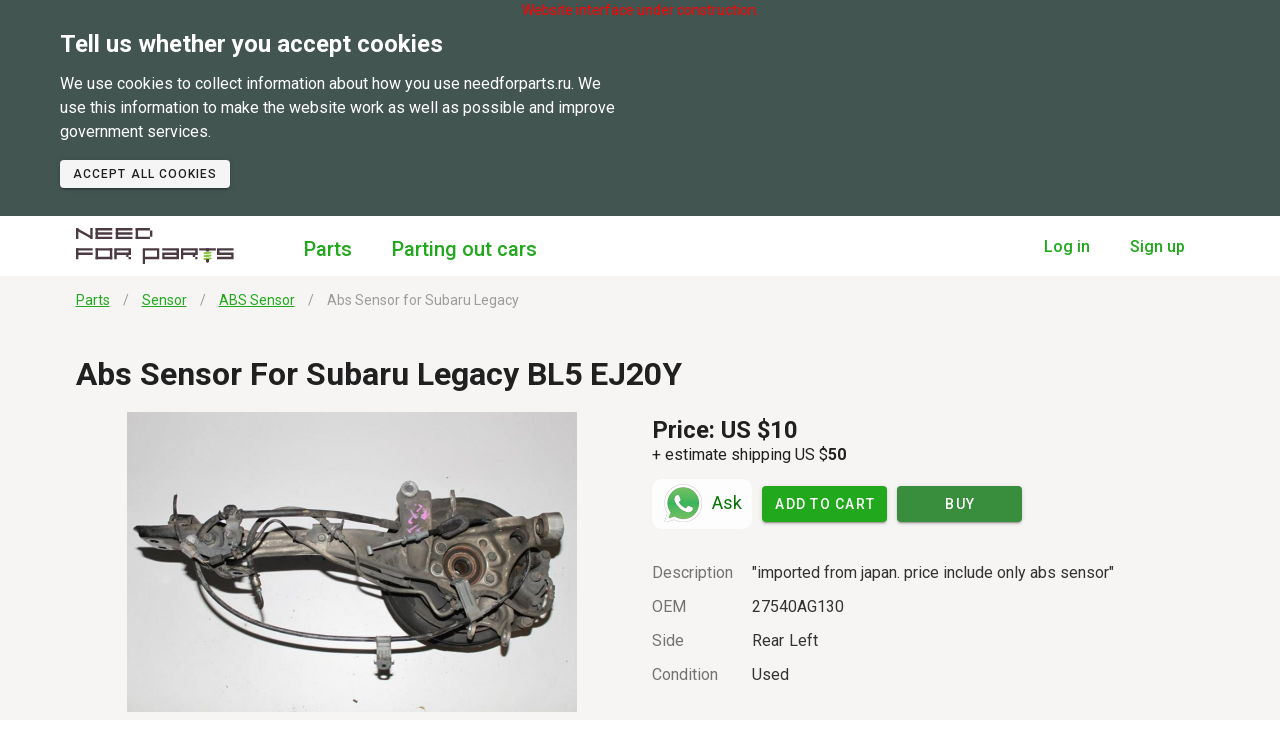

--- FILE ---
content_type: text/html; charset=utf-8
request_url: https://needforparts.com/en/part/28458
body_size: 7448
content:
<!doctype html>
<html data-n-head-ssr lang="en" data-n-head="%7B%22lang%22:%7B%22ssr%22:%22en%22%7D%7D">
  <head >
    <title>Abs Sensor for Subaru Legacy BL5 EJ20Y for Sale | NeedForParts.com</title><meta data-n-head="ssr" charset="utf-8"><meta data-n-head="ssr" name="viewport" content="width=device-width, initial-scale=1"><meta data-n-head="ssr" data-hid="og:url" property="og:url" content="https://NeedForParts.com/en/part/28458"><meta data-n-head="ssr" data-hid="og:site_name" property="og:site_name" content="NeedForParts.com"><meta data-n-head="ssr" data-hid="og:type" property="og:type" content="website"><meta data-n-head="ssr" data-hid="http-equiv" http-equiv="x-dns-prefetch-control" content="on"><meta data-n-head="ssr" data-hid="description" name="description" content="Buy Abs Sensor for Subaru Legacy BL5 EJ20Y imported from Japan. Get more used and new parts for your car in &amp;laquo;ABS Sensor&amp;raquo; and other categories on NeedForParts.com"><meta data-n-head="ssr" data-hid="og:title" property="og:title" content="Abs Sensor for Subaru Legacy BL5 EJ20Y for Sale | NeedForParts.com"><meta data-n-head="ssr" data-hid="og:description" property="og:description" content="Buy Abs Sensor for Subaru Legacy BL5 EJ20Y imported from Japan. Get more used and new parts for your car in &amp;laquo;ABS Sensor&amp;raquo; and other categories on NeedForParts.com"><meta data-n-head="ssr" data-hid="og:image" property="og:image" content="/storage/part/md/22491232.jpg"><meta data-n-head="ssr" data-hid="og:image:secure_url" property="og:image:secure_url" content="/storage/part/md/22491232.jpg"><meta data-n-head="ssr" data-hid="twitter:image" property="twitter:image" content="/storage/part/md/22491232.jpg"><link data-n-head="ssr" rel="icon" type="image/svg+xml" href="/favicon.svg"><link data-n-head="ssr" href="https://mc.yandex.ru/metrika/tag.js" rel="preload" as="script"><link data-n-head="ssr" rel="stylesheet" type="text/css" href="https://fonts.googleapis.com/css?family=Roboto:100,300,400,500,700,900&amp;display=swap"><link data-n-head="ssr" rel="stylesheet" type="text/css" href="https://cdn.jsdelivr.net/npm/@mdi/font@latest/css/materialdesignicons.min.css"><link rel="preload" href="/_nuxt/75022e1.js" as="script"><link rel="preload" href="/_nuxt/35a6428.js" as="script"><link rel="preload" href="/_nuxt/css/3a91fed.css" as="style"><link rel="preload" href="/_nuxt/85d0fe0.js" as="script"><link rel="preload" href="/_nuxt/css/6f7361f.css" as="style"><link rel="preload" href="/_nuxt/d785f62.js" as="script"><link rel="preload" href="/_nuxt/b4c0975.js" as="script"><link rel="preload" href="/_nuxt/css/f6c4e53.css" as="style"><link rel="preload" href="/_nuxt/447626a.js" as="script"><link rel="stylesheet" href="/_nuxt/css/3a91fed.css"><link rel="stylesheet" href="/_nuxt/css/6f7361f.css"><link rel="stylesheet" href="/_nuxt/css/f6c4e53.css">
  </head>
  <body >
    <div data-server-rendered="true" id="__nuxt"><!----><div id="__layout"><div data-app="true" id="app" class="v-application app v-application--is-ltr theme--light" data-v-127f428a data-v-5ee68a2c><div class="v-application--wrap"><a name="#ancor__top" data-v-127f428a></a> <div style="font-size:14px;color:#F00;text-align:center;position:absolute;left:0;right:0;top:0;" data-v-127f428a>Website interface under construction.</div> <!----> <div class="topMenuMobile" data-v-127f428a><div class="close" data-v-127f428a><i aria-hidden="true" class="v-icon notranslate mdi mdi-close theme--light" style="font-size:40px;" data-v-127f428a></i></div> <div class="topMenuMobile__lnk" data-v-127f428a><a href="/en/parts" title="Parts for sale" data-v-127f428a>Parts
      </a> <a href="/en/cars" title="Cars for parting out" data-v-127f428a>Parting out cars
      </a></div></div> <header data-v-127f428a><div class="container d-flex pa-7 pt-md-0 pb-md-0 justify-space-between" data-v-127f428a><div class="d-flex align-stretch" data-v-127f428a><div class="d-flex align-center" data-v-127f428a><div class="d-md-none mr-2" data-v-127f428a><i aria-hidden="true" class="v-icon notranslate mdi mdi-menu theme--light" style="font-size:40px;" data-v-127f428a></i></div> <div class="logo d-flex align-center" data-v-127f428a><a href="/en" title="Parts, cars, wheels and more" class="logoLnk nuxt-link-active" data-v-127f428a><img src="/logo_2.svg" alt="NFP" data-v-127f428a></a></div></div> <ul class="headerLnk d-none d-md-flex align-center" data-v-127f428a><li data-v-127f428a><a href="/en/parts" title="Parts for sale" data-v-127f428a>Parts
            </a></li> <li data-v-127f428a><a href="/en/cars" title="Cars for parting out" data-v-127f428a>Parting out cars
            </a></li> <!----></ul></div> <div class="d-flex align-center" data-v-127f428a><ul class="headerLnk headerLnk-sm d-block d-md-flex align-center" data-v-127f428a><li data-v-127f428a><a href="/en/auth/sign" title="Log in" data-v-127f428a>Log in
            </a></li> <li data-v-127f428a><a href="/en/auth/registr" title="Sign up" data-v-127f428a>Sign up
            </a></li></ul></div></div></header> <!----> <main class="v-main" style="padding-top:0px;padding-right:0px;padding-bottom:0px;padding-left:0px;" data-v-127f428a><div class="v-main__wrap"><div class="container pl-7 pr-7" data-v-127f428a><div class="d-flex justify-center" data-v-127f428a><div class="mobileParts" data-v-20c04048 data-v-127f428a><ol itemscope="itemscope" itemtype="http://schema.org/BreadcrumbList" class="breadCrumbs" data-v-20c04048><li itemprop="itemListElement" itemscope="itemscope" itemtype="http://schema.org/ListItem" class="breadCrumbsItem" data-v-20c04048><a href="/en/parts" itemprop="item" data-v-20c04048><span itemprop="name" data-v-20c04048>Parts</span></a> <meta itemprop="position" content="1" data-v-20c04048></li><li itemprop="itemListElement" itemscope="itemscope" itemtype="http://schema.org/ListItem" class="breadCrumbsItem" data-v-20c04048><a href="/en/parts/+sensor" itemprop="item" data-v-20c04048><span itemprop="name" data-v-20c04048>Sensor</span></a> <meta itemprop="position" content="2" data-v-20c04048></li><li itemprop="itemListElement" itemscope="itemscope" itemtype="http://schema.org/ListItem" class="breadCrumbsItem" data-v-20c04048><a href="/en/parts/+abs-sensor" itemprop="item" data-v-20c04048><span itemprop="name" data-v-20c04048>ABS Sensor</span></a> <meta itemprop="position" content="3" data-v-20c04048></li><li itemprop="itemListElement" itemscope="itemscope" itemtype="http://schema.org/ListItem" class="breadCrumbsItem" data-v-20c04048><div class="breadCrumbsItem__end" data-v-20c04048>Abs Sensor for Subaru Legacy</div> <meta itemprop="position" content="4" data-v-20c04048></li></ol> <div data-v-20c04048><script type="application/ld+json">
{"@context":"https://schema.org","@type":"BreadcrumbList","itemListElement":[{"@type":"ListItem","position":1,"name":"Parts","item":"https://NeedForParts.com/en/parts"},{"@type":"ListItem","position":2,"name":"Sensor","item":"https://NeedForParts.com/en/parts/+sensor"},{"@type":"ListItem","position":3,"name":"ABS Sensor","item":"https://NeedForParts.com/en/parts/+abs-sensor"},{"@type":"ListItem","position":4,"name":"Abs Sensor for Subaru Legacy","item":"https://NeedForParts.com/en/part/28458"}]}
</script></div></div></div></div> <div class="container pl-7 pr-7" data-v-127f428a><div data-v-62b4aa82 data-v-127f428a><div data-v-8c6d3a4c data-v-62b4aa82><div class="pl-3 pr-3 d-md-none" data-v-26f9eb83 data-v-8c6d3a4c><a href="/en/parts?mark_id=81" class="btnBack btnTopLink" data-v-26f9eb83><img src="/img/common/pager-arraw-prev.svg" alt="" data-v-26f9eb83>
    Back
  </a> <h1 class="text-capitalize" data-v-26f9eb83>Abs Sensor for Subaru Legacy BL5 EJ20Y</h1> <div class="row" data-v-26f9eb83 data-v-26f9eb83><div class="col-md-6 col" data-v-26f9eb83 data-v-26f9eb83><div data-v-7a101be5 data-v-26f9eb83><div class="photoMain" data-v-7a101be5><div role="dialog" height="90%" class="v-dialog__container dialogClass" data-v-7a101be5><div role="button" aria-haspopup="true" aria-expanded="false" class="photoMain__img" data-v-7a101be5><img src="/storage/part/md/22491232.jpg" alt="" data-v-7a101be5></div><!----></div></div> <div class="photoList" data-v-7a101be5><div class="photoListItem cursor" data-v-7a101be5><img src="/storage/part/sm/22491232.jpg" alt data-v-7a101be5></div><div class="photoListItem cursor" data-v-7a101be5><img src="/storage/part/sm/22491233.jpg" alt data-v-7a101be5></div><div class="photoListItem cursor" data-v-7a101be5><img src="/storage/part/sm/22491234.jpg" alt data-v-7a101be5></div><div class="photoListItem cursor" data-v-7a101be5><img src="/storage/part/sm/22491235.jpg" alt data-v-7a101be5></div><div class="photoListItem cursor" data-v-7a101be5><img src="/storage/part/sm/22491236.jpg" alt data-v-7a101be5></div><div class="photoListItem cursor" data-v-7a101be5><img src="/storage/part/sm/22491237.jpg" alt data-v-7a101be5></div></div></div></div></div> <div class="row" data-v-26f9eb83 data-v-26f9eb83><div class="col" data-v-26f9eb83 data-v-26f9eb83><h2 data-v-26f9eb83>Price: <span data-v-26f9eb83>US $10</span></h2> <div class="blockDostavka" data-v-26f9eb83>+ estimate shipping US $<b>50</b></div></div></div> <div class="row btnsBlock" data-v-26f9eb83 data-v-26f9eb83><div class="col" data-v-26f9eb83 data-v-26f9eb83><a target="_blank" href="https://wa.me/77758690864?text=Hi Needforparts!  I need for https://NeedForParts.com/en/part/28458. Do you have it?" class="btnAsk" data-v-3f44894b data-v-26f9eb83><div class="divImg" data-v-3f44894b><img src="/img/icons/wa.png" alt data-v-3f44894b></div> <div class="divNumber" data-v-3f44894b>
    Ask
  </div></a></div> <div class="col" data-v-26f9eb83 data-v-26f9eb83><button type="button" class="btn-primary v-btn v-btn--block v-btn--is-elevated v-btn--has-bg theme--light v-size--default" data-v-26f9eb83><span class="v-btn__content">Add to cart</span></button></div> <div class="col" data-v-26f9eb83 data-v-26f9eb83><button type="button" class="btn-primary green darken-2 v-btn v-btn--block v-btn--is-elevated v-btn--has-bg theme--light v-size--default" data-v-26f9eb83><span class="v-btn__content">Buy</span></button></div></div> <div data-v-26f9eb83><div class="info" data-v-26f9eb83><div class="infoItem" data-v-26f9eb83><div class="infoItem__key" data-v-26f9eb83>Description</div> <div class="infoItem__val" data-v-26f9eb83>"imported from japan. price include only abs sensor"</div></div> <div class="infoItem" data-v-26f9eb83><div class="infoItem__key" data-v-26f9eb83>OEM</div> <div class="infoItem__val" data-v-26f9eb83>27540AG130</div></div> <div class="infoItem" data-v-26f9eb83><div class="infoItem__key" data-v-26f9eb83>Side</div> <div class="infoItem__val d-flex" data-v-26f9eb83><div class="sideItem" data-v-26f9eb83>rear</div> <div class="sideItem" data-v-26f9eb83>left</div> <!----></div></div> <div class="infoItem" data-v-26f9eb83><div class="infoItem__key" data-v-26f9eb83>Condition</div> <div class="infoItem__val" data-v-26f9eb83>Used</div></div> <div class="infoItem mt-7" data-v-26f9eb83><div class="infoItem__key" data-v-26f9eb83>Vehicle</div> <div class="infoItem__val" data-v-26f9eb83>Subaru Legacy 2008 BL5</div></div> <div class="infoItem" data-v-26f9eb83><div class="infoItem__key" data-v-26f9eb83>Chassis</div> <div class="infoItem__val" data-v-26f9eb83>BL5</div></div> <div class="infoItem" data-v-26f9eb83><div class="infoItem__key" data-v-26f9eb83>Engine</div> <div class="infoItem__val" data-v-26f9eb83>EJ20Y</div></div> <div class="infoItem mt-7" data-v-26f9eb83><div class="infoItem__key" data-v-26f9eb83>Payments</div> <div class="infoItem__val" data-v-26f9eb83><img src="/img/logo-paypal.png" alt data-v-26f9eb83></div></div> <div class="infoItem" data-v-26f9eb83><div class="infoItem__key" data-v-26f9eb83>Availability</div> <div class="infoItem__val" data-v-26f9eb83>1</div></div> <div class="infoItem" data-v-26f9eb83><div class="infoItem__key" data-v-26f9eb83>Shipping</div> <div class="infoItem__val" data-v-26f9eb83>Shipping after payment</div></div> <div class="infoItem" data-v-26f9eb83><div class="infoItem__key" data-v-26f9eb83>Returns</div> <div class="infoItem__val" data-v-26f9eb83>No returns</div></div> <div class="infoItem" data-v-26f9eb83><div class="infoItem__key" data-v-26f9eb83>SKU</div> <div class="infoItem__val" data-v-26f9eb83>NFP-28458</div></div> <div class="infoItem" data-v-26f9eb83><div class="infoItem__key" data-v-26f9eb83>Seller Id</div> <div class="infoItem__val" data-v-26f9eb83>5463</div></div></div></div></div> <div class="d-none d-md-block" data-v-296e242a data-v-8c6d3a4c><h1 class="text-capitalize" data-v-296e242a>Abs Sensor for Subaru Legacy BL5 EJ20Y</h1> <div class="row" data-v-296e242a data-v-296e242a><div class="col-md-6 col" data-v-296e242a data-v-296e242a><div data-v-7a101be5 data-v-296e242a><div class="photoMain" data-v-7a101be5><div role="dialog" height="90%" class="v-dialog__container dialogClass" data-v-7a101be5><div role="button" aria-haspopup="true" aria-expanded="false" class="photoMain__img" data-v-7a101be5><img src="/storage/part/md/22491232.jpg" alt="" data-v-7a101be5></div><!----></div></div> <div class="photoList" data-v-7a101be5><div class="photoListItem cursor" data-v-7a101be5><img src="/storage/part/sm/22491232.jpg" alt data-v-7a101be5></div><div class="photoListItem cursor" data-v-7a101be5><img src="/storage/part/sm/22491233.jpg" alt data-v-7a101be5></div><div class="photoListItem cursor" data-v-7a101be5><img src="/storage/part/sm/22491234.jpg" alt data-v-7a101be5></div><div class="photoListItem cursor" data-v-7a101be5><img src="/storage/part/sm/22491235.jpg" alt data-v-7a101be5></div><div class="photoListItem cursor" data-v-7a101be5><img src="/storage/part/sm/22491236.jpg" alt data-v-7a101be5></div><div class="photoListItem cursor" data-v-7a101be5><img src="/storage/part/sm/22491237.jpg" alt data-v-7a101be5></div></div></div></div> <div class="col-md-6 col" data-v-296e242a data-v-296e242a><div class="row" data-v-296e242a data-v-296e242a><div class="col" data-v-296e242a data-v-296e242a><h2 data-v-296e242a>Price: <span data-v-296e242a>US $10</span></h2> <div class="blockDostavka" data-v-296e242a>+ estimate shipping US $<b>50</b></div></div></div> <div class="row mt-0 mb-5" data-v-296e242a data-v-296e242a><div class="btns col" data-v-296e242a data-v-296e242a><a target="_blank" href="https://wa.me/77758690864?text=Hi Needforparts!  I need for https://NeedForParts.com/en/part/28458. Do you have it?" class="btnAsk" data-v-3f44894b data-v-296e242a><div class="divImg" data-v-3f44894b><img src="/img/icons/wa.png" alt data-v-3f44894b></div> <div class="divNumber" data-v-3f44894b>
    Ask
  </div></a> <button type="button" class="btn-primary btnActiveDesctop v-btn v-btn--is-elevated v-btn--has-bg theme--light v-size--default" data-v-296e242a><span class="v-btn__content">Add to cart</span></button> <button type="button" class="btn-primary green darken-2 btnActiveDesctop v-btn v-btn--is-elevated v-btn--has-bg theme--light v-size--default" data-v-296e242a><span class="v-btn__content">Buy</span></button></div></div> <div class="info" data-v-296e242a><div class="infoItem" data-v-296e242a><div class="infoItem__key" data-v-296e242a>Description</div> <div class="infoItem__val" data-v-296e242a>"imported from japan. price include only abs sensor"</div></div> <div class="infoItem" data-v-296e242a><div class="infoItem__key" data-v-296e242a>OEM</div> <div class="infoItem__val" data-v-296e242a>27540AG130</div></div> <div class="infoItem" data-v-296e242a><div class="infoItem__key" data-v-296e242a>Side</div> <div class="infoItem__val d-flex" data-v-296e242a><div class="sideItem" data-v-296e242a>rear</div> <div class="sideItem" data-v-296e242a>left</div> <!----></div></div> <div class="infoItem" data-v-296e242a><div class="infoItem__key" data-v-296e242a>Condition</div> <div class="infoItem__val" data-v-296e242a>Used</div></div> <div class="mt-7" data-v-296e242a><div class="infoItem" data-v-296e242a><div class="infoItem__key" data-v-296e242a>Vehicle</div> <div class="infoItem__val" data-v-296e242a>Subaru Legacy 2008</div></div> <div class="infoItem" data-v-296e242a><div class="infoItem__key" data-v-296e242a>Chassis</div> <div class="infoItem__val" data-v-296e242a>BL5</div></div> <div class="infoItem" data-v-296e242a><div class="infoItem__key" data-v-296e242a>Engine</div> <div class="infoItem__val" data-v-296e242a>EJ20Y</div></div></div> <div class="infoItem mt-7" data-v-296e242a><div class="infoItem__key" data-v-296e242a>Payments</div> <div class="infoItem__val" data-v-296e242a><img src="/img/logo-paypal.png" alt="" data-v-296e242a></div></div> <div class="infoItem" data-v-296e242a><div class="infoItem__key" data-v-296e242a>Availability</div> <div class="infoItem__val" data-v-296e242a>1</div></div> <div class="infoItem" data-v-296e242a><div class="infoItem__key" data-v-296e242a>Shipping</div> <div class="infoItem__val" data-v-296e242a>Shipping after payment</div></div> <div class="infoItem" data-v-296e242a><div class="infoItem__key" data-v-296e242a>Returns</div> <div class="infoItem__val" data-v-296e242a>No returns</div></div> <div class="infoItem" data-v-296e242a><div class="infoItem__key" data-v-296e242a>SKU</div> <div class="infoItem__val" data-v-296e242a>NFP-28458</div></div> <div class="infoItem" data-v-296e242a><div class="infoItem__key" data-v-296e242a>Seller Id</div> <div class="infoItem__val" data-v-296e242a>5463</div></div></div></div></div></div> <!----></div></div></div></div></main> <footer class="v-footer bgr-color__dark white--text v-sheet theme--light" data-v-127f428a><div class="container pt-7 pb-7 pl-7 pr-7" data-v-127f428a><div class="row justify-space-between" data-v-127f428a><div class="col-12 col-sm-8 col-md-6 col-lg-6 col" data-v-127f428a><div class="row" data-v-127f428a><div class="col-12 col-sm-4 col" data-v-127f428a><a href="/en/parts" data-v-127f428a>Parts</a></div> <div class="col-12 col-sm-4 col" data-v-127f428a><a href="/en/cars" data-v-127f428a>Parting out cars</a></div></div></div> <div class="justify-end d-flex col" data-v-127f428a><a target="_blank" href="https://wa.me/77758690864?text=Hi Needforparts! I need for some parts. Do you have it?" data-v-3f44894b data-v-127f428a><div class="divImg" data-v-3f44894b><img src="/img/icons/wa.png" alt data-v-3f44894b></div> <div class="divNumber" data-v-3f44894b>
    Contact us
  </div></a></div></div> <div class="row" data-v-127f428a><div class="d-flex justify-end col" data-v-127f428a><div class="caption" data-v-127f428a>All rights reserved ©</div></div></div></div></footer> <div class="v-snack v-snack--has-background v-snack--right v-snack--top" style="padding-bottom:0px;padding-top:0px;" data-v-127f428a><div class="v-snack__wrapper v-sheet theme--dark" style="background-color:#BDBDBD;border-color:#BDBDBD;display:none;"><div role="status" aria-live="polite" class="v-snack__content"><div data-v-127f428a></div></div><div class="v-snack__action "></div></div></div> <div role="dialog" class="v-dialog__container" data-v-16177d14 data-v-127f428a><!----></div></div></div></div></div><script>window.__NUXT__=(function(a,b,c,d,e,f,g,h,i,j,k,l,m,n,o,p,q,r,s,t,u,v,w,x,y,z,A,B,C,D,E){return {layout:"defaultLight",data:[{id:"28458",part:{id:28458,price_id:k,dt_create:"2021-03-12T05:31:14.000Z",dt_edit:l,name:m,car_id:427,model_id:2587,generation_id:a,kuzov:"BL5",motor:"EJ20Y",motor_valume:a,shema_id:a,toplivo_id:a,turbina_id:a,kpp_id:a,wd_id:a,note:n,note_secret:a,active:b,var_new:"bu",var_front:"rear",var_side:"left",var_top:"any",cost:d,cost_ebay:d,cost_nfp:d,oem:"27540AG130",raspil_id:127682,raspil_car_id:120,raspil_num:5463,rbrc_part_id:o,rbrc_part_flag:b,rbrc_part_flag_dt:"2025-09-16T09:58:02.000Z",dostavka_nfp:50,visible_nfp:b,visible_ebay:b,fulfillment_id:"213061884024",name_ebay:"Subaru Legacy BL5 EJ20Y 03-09 Abs Speed Sensor Rear Left 27540AG130",raspil_name_ebay:a,name_en:m,name_de:a,note_en:n,note_de:a,export_ebay_status:d,export_ebay_status_dt:l,export_ebay_status_json:"{\"status\":10,\"text\":\"Ошибка при экспорте\",\"result\":{\"errors\":[{\"errors\":[{\"error_id\":25019,\"domain\":\"API_INVENTORY\",\"subdomain\":\"Selling\",\"category\":\"Request\",\"message\":\"Cannot revise listing. The item cannot be listed or modified. The title and\u002For description may contain improper words, or the listing or seller may be in violation of eBay policy.\",\"parameters\":[{\"name\":\"0\",\"value\":\"Your account is currently limited due to suspicious activity.\u003Cfont color=\\\"#757575\\\" size=\\\"1\\\"\u003E{e281351-1141983x}\u003C\u002Ffont\u003E\"},{\"name\":\"1\",\"value\":\"1141983\"},{\"name\":\"2\",\"value\":\"Your account is currently limited due to suspicious activity.\u003Cfont color=\\\"#757575\\\" size=\\\"1\\\"\u003E{e281351-1141983x}\u003C\u002Ffont\u003E\"},{\"name\":\"3\",\"value\":\"Your account is currently limited due to suspicious activity.\"},{\"name\":\"4\",\"value\":\"ICBT_Gaming_Circumvention_Block\"},{\"name\":\"5\",\"value\":\"1141983\"}]}]}],\"offer_id\":\"301649890016\"},\"errors\":[{\"errors\":[{\"error_id\":25019,\"domain\":\"API_INVENTORY\",\"subdomain\":\"Selling\",\"category\":\"Request\",\"message\":\"Cannot revise listing. The item cannot be listed or modified. The title and\u002For description may contain improper words, or the listing or seller may be in violation of eBay policy.\",\"parameters\":[{\"name\":\"0\",\"value\":\"Your account is currently limited due to suspicious activity.\u003Cfont color=\\\"#757575\\\" size=\\\"1\\\"\u003E{e281351-1141983x}\u003C\u002Ffont\u003E\"},{\"name\":\"1\",\"value\":\"1141983\"},{\"name\":\"2\",\"value\":\"Your account is currently limited due to suspicious activity.\u003Cfont color=\\\"#757575\\\" size=\\\"1\\\"\u003E{e281351-1141983x}\u003C\u002Ffont\u003E\"},{\"name\":\"3\",\"value\":\"Your account is currently limited due to suspicious activity.\"},{\"name\":\"4\",\"value\":\"ICBT_Gaming_Circumvention_Block\"},{\"name\":\"5\",\"value\":\"1141983\"}]}]}]}",export_ebay_offer_id:"301649890016",rbrc_path:"Электрооборудование \u002F Датчик \u002F Датчик ABS",flag_deleted:0,raspil_order_id:a,raspil_order_status:a,bd_model_id:1581,mark_id:81,mark_name:"Subaru",model_name:"Legacy",generation_name:a,y:2008,shema_name:a,toplivo_name:a,turbina_name:a,kpp_name:a,wd_name:a,rbrc_name:e,rbrc_name_en:e,rbrc_name_de:"abs sensor",rbrc:[{id:b,name:f,seo_url:p},{id:174,name:"Electric Parts",seo_url:"electric-parts"},{id:16,name:q,seo_url:"sensor"},{id:o,name:e,seo_url:"abs-sensor"}],photos:["\u002Fstorage\u002Fpart\u002Fsm\u002F22491232.jpg","\u002Fstorage\u002Fpart\u002Fsm\u002F22491233.jpg","\u002Fstorage\u002Fpart\u002Fsm\u002F22491234.jpg","\u002Fstorage\u002Fpart\u002Fsm\u002F22491235.jpg","\u002Fstorage\u002Fpart\u002Fsm\u002F22491236.jpg","\u002Fstorage\u002Fpart\u002Fsm\u002F22491237.jpg"],photo_main:"\u002Fstorage\u002Fpart\u002Fmd\u002F22491232.jpg",flagSold:c},title:"Abs Sensor for Subaru Legacy BL5 EJ20Y"}],fetch:{},error:a,state:{error:a,cabinet:{addressLst:a,addressId:a,cartDostavka:a,cartOrderId:a,cartParts:a},cars:{brands:a,models:{}},parts:{brands:a,fndParams:a,searchModel:a,models:{}},user:{token:a,id:a,email:a,name_f:a,name_i:a},util:{siteName:"NeedForParts.com",siteUrl:"https:\u002F\u002FNeedForParts.com",waNumber:"77758690864",isMobile:c,hideTopMenu:c,errorsFld:a,error:a,info:a,success:a,flagDialogSign:c,orderStatus:{STATUS_WAITING:{id:b,name:g},STATUS_WAITING_PAY:{id:6,name:"Payment require"},STATUS_PAY_BEGIN:{id:k,name:"Payment processing"},STATUS_PAY_END:{id:3,name:"Paid for"},STATUS_SENT:{id:4,name:"Shipped"},STATUS_SUCCESS:{id:5,name:"Completed"},STATUS_CANCEL:{id:d,name:"Canceled"}},breadCrumbsLst:[{url:"\u002Fen\u002Fparts",name:f},{url:"\u002Fen\u002Fparts\u002F+sensor",name:q},{url:"\u002Fen\u002Fparts\u002F+abs-sensor",name:e},{name:"Abs Sensor for Subaru Legacy"}],breadCrumbsBackLnkLst:a,viewSnackbar:c},i18n:{routeParams:{}},auth:{user:a,loggedIn:c,strategy:"local"}},serverRendered:true,routePath:"\u002Fen\u002Fpart\u002F28458",config:{_app:{basePath:"\u002F",assetsPath:"\u002F_nuxt\u002F",cdnURL:a}},__i18n:{langs:{en:{seo:{index:{title:"Used & New Parts - Imported From Japan | NeedForParts.com",description:"Buy used and new parts imported from Japan. Ready for shipping. Low mileage. For Japanese, JDM, European and American car brands. Search by category."},parts:{title:"{name} - Imported From Japan | NeedForParts.com",description:"Buy more used and new parts for your car in other categories on NeedForParts.com."},part:{title:"{name} for Sale | NeedForParts.com",description:"Buy {name} imported from Japan. Get more used and new parts for your car in &laquo;{rubric}&raquo; and other categories on NeedForParts.com"}},title:{logo:"Parts, cars, wheels and more",parts:"Parts for sale",cars:"Cars for parting out",singIn:h,register:i},layout:{coockies:{title:"Tell us whether you accept cookies",txt:"We use cookies to collect information about how you use needforparts.ru. We use this information to make the website work as well as possible and improve government services.",btn:"Accept all cookies"},header:{menuParts:f,menuCars:r,menuCarsLong:"Parting out cars",partingOut:"Parting out",signIn:h,registr:i,logOut:"Log out",account:"Account",cabinet:"Cabinet"}},error:{error404:"The item has been deleted, sold or simply changed the link.\u003Cbr \u002F\u003EPlease try to search again.",item_not_found:"Item not found"},all:{home:"Home",maker:"Maker",model:"Model",select_brand:"Select brand",select_model:"Select model",find_brand:"Find brand",find_model:"Find model",close:"Close",apply:"Apply",more:s,less:"...Less",seeAlso:t,relatedCategories:"Related categories",relatedCategoriesRbrc:"No items were found in \u003Cb\u003E{name}\u003C\u002Fb\u003E category. See related categories items.",status:"Status",date:"Date",no_data:u,noResult:u,search:"Search",enter:"Enter",km:"km",back:"Back",cancel:"Cancel",remove:"Remove",delete:"Delete",delete_1:"Delete an entry?",save:"Save",submit:"Submit",entry_deleted:"Remove from cart",choose_vehicle:"Choose vehicle...",vehicle:v},cars:{sparePartsForCar:"Parts for {n}",spareParts:"Spare Parts",viewParts:"View Parts...",viewPartCnt:"View Parts ({cnt})...",sparePartsView:"View parts from this car...",year_of_manufacture:"Year make",wheel_drive:"Wheel drive",fuel:"Fuel",searchMode:w,generation:x,body:y,engine:j,transmission:"Transmission"},parts:{titleRazdel:{related:"Related items",matching:"Results matching fewer words",see_also:t},selectFinder:{engine:j,gen:x,chassis:y,chassisNum:"Number chassis",engineNum:"Number engine",anyGen:"Any generation",anyGen_short:"Any gen",anyTrim:"Any trim",anyEngine:"Any engine",anyChassis:"Any chassis",trim:"Trim",viewOther:"View other",more1:s,searchMode:w,adv_search:"Advanced search",groupItem:"{capacityL} L, {ps} hp"},all:"All",generation_short:"{n} gen",generation:"{n} generation",searching_for_see_also:"Search instead for: ",searching_for:"Searching for",we_searching_for:"Showing results for: ",no_items:"No items where found. Try to change query",parts:p,btnBuy:"Buy for $\u003Cb\u003E{n}\u003C\u002Fb\u003E",dostavka:"+ estimate shipping US $\u003Cb\u003E{n}\u003C\u002Fb\u003E",dostavka2:"\u003Cb\u003E+ US ${n}\u003C\u002Fb\u003E\u003Cbr \u002F\u003E\u003Cspan class='small'\u003Eestimate shipping\u003C\u002Fspan\u003E",dostavka2short:"\u003Cb\u003E+ US ${n}\u003C\u002Fb\u003E shipping",sold:"Item sold",condition:"Condition",availability:"Availability",availability_inStock:"In stock",car:v,cars:r,engine:j,description:"Description",chooseBrand:"Choose brand",chooseModel:"Choose model",strFnd:"Partname, OEM, SKU",payments:"Payments",shipping:z,shippingVal:"Shipping after payment",returns:"Returns",returnsVal:"No returns",sellerId:"Seller Id",sideName:"Side",forBrand:"for {brandName}",side:{new:"New",used:"Used",left:"Left",right:"Right",front:"Front",rear:"Rear",top:"Top",down:"Down"}},auth:{signIn:h,registration:i,create_account:"Create account",email:A,pw:"Enter password",pw2:"Repeat password",name_full:B,name_nick:"Nickname"},cabinet:{leftMenu:{pw:"Account settings",address:"Shipping addresses",orders:"My orders",shopping_cart:g},account:{title:"Edit account",email:A},pw:{save_ok:"Password changed",title:"Change password",pw:"New password",pw2:"Repeat new password"},address:{address_delivery:"Shipping address",address_add:"Add shipping address",address_edit:"Edit shipping address",address_del:"Delete address?",address:"Address",full_name:B,phone:"Phone number (incl. country code)",phone_short:"Phone number",zip:"ZIP",country:"Country\u002Fregion",state:"State\u002Fprovince",city:"City",street:"Street",street_num:"Street number",kv:"office",addressFull:"Street \u002F House \u002F Apart \u002F Box",new:"New address",edit:"Edit address"},orders:{order_n:"Order: {n}",pay:"Pay order",cancel:"Cancel order",btn_order_now:"Order now",btn_order_now_and_pay_late:"and pay later",address:"Shipping Address",sostav:"Products in the order",price:C,total:D,item:E,amount:"Amount",ask:"Ask",askForPart:"Ask for parts",buy:"Buy",addToCart:"Add to cart",thisOrder:g,dostavka:"Delivery",soldOut:"Sold out",text_removed:"{n} will be removed",removed_card:"Remove item?",tbl:{item:E,price:C,shipping:z,action:"Actions",total:D,totalOrder:"Total by order"}}}}}}}}(null,1,false,10,"ABS Sensor","Parts","Shopping cart","Log in","Sign up","Engine",2,"2025-10-08T11:39:34.000Z","Abs Sensor","imported from japan. price include only abs sensor",780,"parts","Sensor","Cars","More...","See also","No results found","Vehicle","search mode","Generation","Chassis","Shipping","E-mail","Full name","Price","Total","Item"));</script><script src="/_nuxt/75022e1.js" defer></script><script src="/_nuxt/b4c0975.js" defer></script><script src="/_nuxt/447626a.js" defer></script><script src="/_nuxt/35a6428.js" defer></script><script src="/_nuxt/85d0fe0.js" defer></script><script src="/_nuxt/d785f62.js" defer></script>
  </body>
</html>


--- FILE ---
content_type: text/css; charset=UTF-8
request_url: https://needforparts.com/_nuxt/css/6f7361f.css
body_size: 1880
content:
.codeError[data-v-023858fb]{color:rgba(255,0,0,.1);font-size:72px;font-weight:900;text-align:center}.linkHome[data-v-023858fb]{font-size:24px;margin-top:20px;text-align:center}.linkHomeRazdel[data-v-023858fb]{margin-top:0}.linkHomeRazdel a[data-v-023858fb]{font-size:16px;margin:5px}.textError[data-v-023858fb]{text-align:center}.loading-page[data-v-2abd6666]{align-items:center;background-color:rgba(27,27,27,.6);color:#b3b3b3;display:flex;font-family:sans-serif;font-size:30px;height:100%;justify-content:center;left:0;position:fixed;text-align:center;top:0;transition:1s;width:100%;z-index:999999999999999}.fade-enter-active[data-v-2abd6666],.fade-leave-active[data-v-2abd6666]{transition:opacity .5s}.fade-enter[data-v-2abd6666],.fade-leave-to[data-v-2abd6666]{opacity:0}img[data-v-2abd6666]{width:100px}.btn-primary{background-color:#22a81d!important;color:#fff!important}.btn-danger{background-color:#ea2929!important;color:#fff!important}.text-primary,a{color:#22a81d!important}.btnTopLink{color:#000!important;font-size:16px;opacity:.6;text-decoration:none}.btnTopLink a{color:#000}.btnTopLink img{margin-right:5px}h1{font-size:32px;font-weight:300;line-height:36px;margin-top:20px}.error--text .v-input__slot{box-shadow:0 3px 10px -2px rgba(255,0,0,.2),0 2px 2px 0 rgba(255,0,0,.3),0 1px 5px 0 rgba(255,0,0,.3)!important}.error--text fieldset{border-color:rgba(255,0,0,.3)!important}.topPlaha{background-color:#fff}.container{max-width:1185px}.chipsItem{border:1px solid #22a81d;border-radius:20px;color:#22a81d;display:inline-block;font-size:12px;font-weight:500;margin-right:10px;padding:5px 10px;text-transform:uppercase}@media screen and (min-width:960px){h1{font-weight:700}.topPlaha{background-color:transparent}.chipsItem{padding:2px 10px}}.mobileParts{max-width:620px;width:100%}@media screen and (min-width:960px){.mobileParts{max-width:none}}.formSearchDialog__item{border-bottom:1px solid rgba(0,0,0,.2);cursor:pointer;padding:10px 5px}.formSearchDialog__item:hover{background-color:rgba(0,0,0,.03)}.formSearchDialog__item.active{background-color:rgba(0,0,0,.1)}.formSearchDialog__item__name{font-size:18px;font-weight:500}.__s__g__b__,.boldSelect{color:#22a81d}.v-autocomplete__content::-webkit-scrollbar{width:8px}.v-autocomplete__content::-webkit-scrollbar-track{background:#d5d5d5}.v-autocomplete__content::-webkit-scrollbar-thumb{background-color:rgba(35,140,28,.38);border:1px solid #238c1c}@media screen and (max-width:599px){.listing::-webkit-scrollbar{width:8px}.listing::-webkit-scrollbar-track{background:#d5d5d5}.listing::-webkit-scrollbar-thumb{background-color:rgba(35,140,28,.38);border:1px solid #238c1c}}.w-100{width:100%}.lnkBtn[data-v-16177d14]{cursor:pointer;opacity:.5}.fadeHeight-enter-active[data-v-16177d14],.fadeHeight-leave-active[data-v-16177d14]{transition:opacity .9s}.fadeHeight-enter[data-v-16177d14],.fadeHeight-leave-to[data-v-16177d14]{opacity:0}.breadCrumbs[data-v-20c04048],.breadCrumbsItem[data-v-20c04048],.breadCrumbsItem__end[data-v-20c04048]{display:inline}.breadCrumbs[data-v-20c04048]{color:#9c9c9c;font-size:14px;padding-left:0}.breadCrumbsItem:first-child a[data-v-20c04048]{margin-left:0}.breadCrumbsItem[data-v-20c04048]:after{content:" / "}.breadCrumbsItem[data-v-20c04048]:last-child:after{content:""}.breadCrumbsItem__sep[data-v-20c04048],.breadCrumbsItem a[data-v-20c04048]{display:inline;margin-left:10px;margin-right:10px}.breadCrumbsItem__end[data-v-20c04048]{margin-left:10px}.breadCrumbsItem a[data-v-20c04048]{color:#0b7407}a[data-v-3f44894b]{background-color:hsla(0,0%,100%,.8);border-radius:10px;color:#0b7407!important;display:inline-flex;padding:5px 10px 0;text-decoration:none}.divImg[data-v-3f44894b]{width:40px}img[data-v-3f44894b]{width:100%}.divNumber[data-v-3f44894b]{color:#0b7407!important;font-size:18px;margin-left:10px;margin-top:5px}.app[data-v-127f428a]{background-color:#f6f5f4}.bgr-color__dark[data-v-127f428a]{background-color:#425550}.bgr-color__dark a[data-v-127f428a]{color:#fff!important}.bgr-color__dark a[data-v-127f428a]:hover{color:#ff0!important}.fadeHeight-enter-active[data-v-127f428a],.fadeHeight-leave-active[data-v-127f428a]{height:220px;transition:all .5s}.fadeHeight-enter[data-v-127f428a],.fadeHeight-leave-to[data-v-127f428a]{height:0;opacity:0}.logo[data-v-127f428a] img{height:25px}@media screen and (min-width:960px){.logo[data-v-127f428a] img{height:36px}}header[data-v-127f428a]{background-color:#fff}.headerLnk li[data-v-127f428a]{display:block}.headerLnk li a[data-v-127f428a]{border-bottom:2px solid transparent;color:#000;display:block;font-size:14px;font-style:normal;font-weight:400;font-weight:300;line-height:16px;text-decoration:none}@media screen and (min-width:960px){.headerLnk[data-v-127f428a]{display:flex;margin-left:50px;padding-left:0}.headerLnk li a[data-v-127f428a]{font-size:20px;font-weight:500;height:60px;line-height:26px;padding:20px 20px 0}.headerLnk li a.nuxt-link-active[data-v-127f428a]{border-bottom:2px solid #22a81d;color:#22a81d}.headerLnk-sm li a[data-v-127f428a]{font-size:16px;line-height:22px}}.v-item--active[data-v-127f428a]{background-color:#22a81d!important;color:#fff!important}.mobileMenu[data-v-127f428a]{justify-content:center}.mobileMenu__item[data-v-127f428a]{background-color:#fff;background-position:50% 0;background-repeat:no-repeat;border-radius:4px;box-shadow:0 1px 3px rgba(60,64,67,.16),0 4px 8px rgba(60,64,67,.08);color:#5e5e5e;font-size:14px;font-weight:700;height:70px;line-height:14px;margin:10px;max-width:300px;padding:45px 10px 10px;text-align:center;text-decoration:none;width:50%}.mobileMenu__item-parts[data-v-127f428a]{background-image:url(/img/layout/btn-ico-parts.svg)}.mobileMenu__item-cars[data-v-127f428a]{background-image:url(/img/layout/btn-ico-cars.svg)}.mobileMenu__item.nuxt-link-active[data-v-127f428a]{background-color:#22a81d;color:#fff!important}.mobileMenu__item.nuxt-link-active.mobileMenu__item-parts[data-v-127f428a]{background-image:url(/img/layout/btn-ico-parts-white.svg)}.mobileMenu__item.nuxt-link-active.mobileMenu__item-cars[data-v-127f428a]{background-image:url(/img/layout/btn-ico-cars-white.svg)}.mobileMenu__item[data-v-127f428a] img{opacity:.5}.mobileMenu__item.nuxt-link-active[data-v-127f428a] img{opacity:1}a.imgCart img[data-v-127f428a]{height:100%}.headerLnk li a.imgCart[data-v-127f428a]{padding:22px 20px 5px 10px}.logoLnk[data-v-127f428a]{line-height:0}.topMenuMobile[data-v-127f428a]{background-color:#fff;bottom:0;left:-280px;position:fixed;top:0;transition:all 1s ease;width:280px;z-index:999999999999}.topMenuMobile__active[data-v-127f428a]{box-shadow:0 14px 28px rgba(0,0,0,.25),0 10px 10px rgba(0,0,0,.22);left:0}.close[data-v-127f428a]{color:#000;float:right;font-size:1.5rem;font-weight:700;line-height:1;opacity:.5;text-shadow:0 1px 0 #fff}.topMenuMobile__lnk[data-v-127f428a]{margin:20px}.topMenuMobile__lnk a[data-v-127f428a]{display:block;font-size:24px;font-weight:700;margin-bottom:10px;text-decoration:none}

--- FILE ---
content_type: text/css; charset=UTF-8
request_url: https://needforparts.com/_nuxt/css/f6c4e53.css
body_size: 916
content:
.photoMain[data-v-7a101be5]{align-items:center;background-color:#f6f5f4;display:flex;justify-content:center;margin-bottom:10px;max-width:100%;overflow:hidden;position:relative}@media screen and (min-width:400px){.photoMain[data-v-7a101be5]{height:200px;max-height:200px;min-height:200px}}@media screen and (min-width:600px){.photoMain[data-v-7a101be5]{height:300px;max-height:300px;min-height:300px}}.photoMain[data-v-7a101be5] img{max-height:100%;max-width:100%}.photoList[data-v-7a101be5]{display:flex;flex-wrap:wrap;justify-content:center;margin:0}.cursor[data-v-7a101be5]{cursor:pointer}.photoListItem[data-v-7a101be5]{align-items:center;background-color:hsla(0,0%,62.7%,.10196);display:flex;height:80px;justify-content:center;margin:2px;padding:3px;width:115px}.photoListItem[data-v-7a101be5] img{max-height:100%;max-width:100%}.dialogClass[data-v-7a101be5]{height:90%;max-height:700px;z-index:999999999}.photoMain__img[data-v-7a101be5]{align-items:center;background-size:cover!important;display:flex;height:100%;justify-content:center;width:100%}.dialogClass__card-photo[data-v-7a101be5]{background-color:#e5e5e5;line-height:0;text-align:center}.dialogClass__card-img[data-v-7a101be5],.dialogClass__card-photo[data-v-7a101be5],.dialogClass__card-photo[data-v-7a101be5] img{max-height:100%;max-width:100%}h1[data-v-26f9eb83]{margin-bottom:20px}.slidePhotoPart[data-v-26f9eb83]{position:relative;text-align:center}.slidePhotoPart[data-v-26f9eb83] img{width:100%}.carouselPhoto[data-v-26f9eb83]{margin:10px auto 0;max-width:600px}.carouselPhoto[data-v-26f9eb83] .VueCarousel-pagination{margin-top:-40px;z-index:9999}.chips[data-v-26f9eb83],.info[data-v-26f9eb83]{margin-top:20px}.infoItem[data-v-26f9eb83]{display:flex;font-size:14px;margin-bottom:10px}.infoItem__key[data-v-26f9eb83]{color:#737373;margin-right:10px;max-width:80px;min-width:80px;width:80px}.infoItem__val[data-v-26f9eb83]{color:#333}.btnsBlock[data-v-26f9eb83]{align-items:center;display:flex;justify-content:space-between;margin-bottom:30px}.btnsBlock[data-v-26f9eb83] .col{padding:5px}.btnsBlock[data-v-26f9eb83] .btn{border-radius:10px;box-shadow:0 1px 3px rgba(34,168,29,.4),0 4px 8px rgba(34,168,29,.2);cursor:pointer;font-size:34px;padding:20px}.sideItem[data-v-26f9eb83]{margin-right:5px;text-transform:capitalize}.infoItem__val img[data-v-26f9eb83]{height:20px;margin-bottom:-5px}.btnAsk[data-v-26f9eb83]{display:flex}h1[data-v-296e242a]{margin-bottom:20px}.infoItem[data-v-296e242a]{display:flex;font-size:16px;margin-bottom:10px}.infoItem__key[data-v-296e242a]{color:#737373;min-width:100px;width:100px}.infoItem__val[data-v-296e242a]{color:#333}.btns[data-v-296e242a]{align-items:center;display:flex}.btnsBlock[data-v-296e242a]{display:flex;margin-bottom:30px}.btnsBlock[data-v-296e242a] .btn{border-radius:10px;box-shadow:0 1px 3px rgba(34,168,29,.4),0 4px 8px rgba(34,168,29,.2);cursor:pointer;font-size:34px;padding:20px}.blockDostavka[data-v-296e242a]{margin-top:-5px}.infoItem__val img[data-v-296e242a]{height:20px;margin-bottom:-5px}.sideItem[data-v-296e242a]{margin-right:5px;text-transform:capitalize}.btnActiveDesctop[data-v-296e242a]{margin-right:10px;width:125px}.btnAsk[data-v-296e242a]{margin-right:10px}.photoItem img[data-v-7da7b006]{margin-bottom:20px;width:100%}.photos[data-v-8c6d3a4c]{margin-top:70px}

--- FILE ---
content_type: text/css; charset=UTF-8
request_url: https://needforparts.com/_nuxt/css/b23d4a1.css
body_size: 202
content:
.rubricsItem[data-v-78a37387]{margin:3px}.rubricsItem__last[data-v-78a37387]{margin-right:10px}.title[data-v-78a37387]{align-items:center;display:flex;margin-bottom:10px}.title img[data-v-78a37387]{margin-right:10px}.rubricsItem[data-v-78a37387],.title a[data-v-78a37387]{color:#5e5e5e!important}.blackLnk[data-v-78a37387],.rubricsItem[data-v-78a37387]:hover,.title a[data-v-78a37387]:hover{color:#000!important}

--- FILE ---
content_type: text/css; charset=UTF-8
request_url: https://needforparts.com/_nuxt/css/6989473.css
body_size: 1266
content:
.w-100[data-v-39972774]{width:100%}.listing[data-v-39972774]{border-top:1px solid rgba(0,0,0,.5);height:300px;overflow:auto;position:relative}.liststing[data-v-39972774]{font-size:18px!important;font-weight:300!important;overflow:visible!important;text-transform:capitalize}.flagParts[data-v-39972774]{font-weight:700!important}.dialogSelect__title[data-v-39972774]{font-size:18px;font-weight:700}.txtSearch[data-v-39972774]{width:100%}.block[data-v-51ba1c34]{border-top:1px solid rgba(0,0,0,.5);overflow:auto;position:relative}.dialogSelect__title[data-v-56364312]{font-size:18px;font-weight:700;margin-bottom:14px;margin-top:24px}.listing[data-v-56364312]{border-top:1px solid rgba(0,0,0,.5);height:300px;overflow:auto;position:relative}.dialogSelect__title[data-v-7b8e321d]{font-size:18px;font-weight:700;margin-bottom:14px;margin-top:24px}.listing[data-v-7b8e321d]{border-top:1px solid rgba(0,0,0,.5);height:300px;overflow:auto;position:relative}.gray[data-v-4a3241e8]{color:#9c9c9c}.tabsGen[data-v-4a3241e8]{margin-top:19px}.tabsGen[data-v-4a3241e8] .v-item-group{margin-bottom:0!important}.dialogSelect[data-v-4a3241e8]{padding-bottom:20px!important;padding-top:20px!important}.mainDialogSelect[data-v-4a3241e8]{position:relative}.dialogSelect__text[data-v-4a3241e8]{overflow:scroll}@media only screen and (min-width:600px){.dialogSelect__text[data-v-4a3241e8]{overflow:hidden}}.dialogSelect__title[data-v-4a3241e8]{font-size:18px;font-weight:700}.winGen[data-v-4a3241e8]{height:300px}.smTabs[data-v-4a3241e8] .v-tabs-bar{height:30px;margin:0 5px 10px}.smTabs[data-v-4a3241e8] .v-slide-group__next,.smTabs[data-v-4a3241e8] .v-slide-group__prev{display:none!important}.smTabs__title[data-v-4a3241e8]{color:rgba(0,0,0,.5);font-weight:700;left:0;position:absolute;right:0;text-align:center;text-transform:lowercase;top:7px}.selectTypeFinder[data-v-4a3241e8]{margin-left:0;text-align:center}.selectTypeFinder__btn[data-v-4a3241e8]{min-width:auto!important;width:45%!important}.selectTypeFinder__btn-left[data-v-4a3241e8]{margin-right:8px}.selectTypeFinder__btn-right[data-v-4a3241e8]{margin-left:8px}@media only screen and (min-width:960px){.selectTypeFinder[data-v-4a3241e8]{display:flex}.selectTypeFinder__btn[data-v-4a3241e8]{min-width:64px!important;width:auto!important}.selectTypeFinder__btn-left[data-v-4a3241e8]{margin-right:0}.selectTypeFinder__btn-right[data-v-4a3241e8]{margin-left:0}}.selectTypeFinder__chassis-title[data-v-4a3241e8]{color:rgba(0,0,0,.4);font-size:14px;font-weight:700;margin-bottom:5px;margin-top:10px;text-align:center}@media only screen and (min-width:960px){.selectTypeFinder__chassis-title[data-v-4a3241e8]{margin-left:3px;text-align:left}}.selectTypeFinder__chassis[data-v-4a3241e8]{display:flex}.selectTypeFinder__chassis-input[data-v-4a3241e8]{margin-right:20px;max-width:240px}.selectTypeFinder__chassis-input[data-v-4a3241e8]:last-child{margin-right:0}.genItems[data-v-4a3241e8]{flex-wrap:wrap;margin-top:10px}.genItem[data-v-4a3241e8],.genItems[data-v-4a3241e8]{display:flex;justify-content:center}.genItem[data-v-4a3241e8]{align-items:center;background-color:rgba(0,0,0,.05);cursor:pointer;flex-direction:column;line-height:16px;margin:5px;padding:10px;width:44%}.genItem[data-v-4a3241e8]:hover{background-color:rgba(0,0,0,.1)}.genItem[data-v-4a3241e8]:first-child{border-left:0}.genItem__name[data-v-4a3241e8]{font-weight:500}.genItem__name-sm[data-v-4a3241e8]{font-size:12px;font-weight:300}.genItem__year[data-v-4a3241e8]{font-size:12px}.genItem.active[data-v-4a3241e8]{background-color:rgba(0,0,0,.2)}.btnOther[data-v-4a3241e8]{align-items:center;cursor:pointer;display:flex;justify-content:center;margin:5px;opacity:.8;padding:10px;transition-duration:.5s;width:44%}.btnOther[data-v-4a3241e8]:hover{opacity:1}@media only screen and (min-width:600px){.btnOther[data-v-4a3241e8],.genItem[data-v-4a3241e8]{width:30%}}@media only screen and (min-width:960px){.genItems[data-v-4a3241e8]{justify-content:start}.genItem[data-v-4a3241e8]{flex-direction:column;justify-content:center;line-height:16px;margin-bottom:5px;width:130px}.btnOther[data-v-4a3241e8],.genItem[data-v-4a3241e8]{align-items:center;cursor:pointer;display:flex;padding:10px}.btnOther[data-v-4a3241e8]{justify-content:start;margin-left:10px;opacity:.8;transition-duration:.5s;width:auto}}.colSelect[data-v-4a3241e8]{border-left:1px solid rgba(0,0,0,.5);padding:5px;position:relative;width:100%!important}.colSelect[data-v-4a3241e8]:last-child{border-right:1px solid rgba(0,0,0,.5)}@media only screen and (min-width:600px){.colSelect[data-v-4a3241e8]{width:240px!important}}.tabSelect[data-v-4a3241e8]{color:rgba(0,0,0,.6);font-size:14px;min-width:20px;padding:0 3px}.tabSelect__first[data-v-4a3241e8]{margin-right:20px}@media only screen and (min-width:600px){.tabSelect__first[data-v-4a3241e8]{margin-right:0}}.colSelect__mt[data-v-4a3241e8]{margin-top:5px}.selectTypeFinder__div[data-v-4a3241e8]{margin-top:20px;padding-top:15px;position:relative}@media only screen and (min-width:960px){.selectTypeFinder__div[data-v-4a3241e8]{margin-left:20px;margin-top:0}}.selectTypeFinder__title[data-v-4a3241e8]{color:rgba(0,0,0,.4);font-size:14px;font-weight:700;left:0;position:absolute;right:0;text-align:center;top:-7px}.autocompleteFastModel__selectItem[data-v-4a3241e8]{text-transform:capitalize}.mobileTitle__advSelect[data-v-4a3241e8]{border-top:1px solid rgba(0,0,0,.1);color:rgba(0,0,0,.4);font-weight:700;margin-top:20px;padding-top:10px;text-align:center}@media only screen and (min-width:960px){.autocompleteSelect__div[data-v-4a3241e8]{width:420px}}.selectTypeFinder__chassis-combo[data-v-4a3241e8]{position:relative;width:50%}@media only screen and (min-width:960px){.selectTypeFinder__chassis-combo[data-v-4a3241e8]{width:240px!important}}

--- FILE ---
content_type: text/css; charset=UTF-8
request_url: https://needforparts.com/_nuxt/css/f3ccd50.css
body_size: 1652
content:
.breadCrumbs[data-v-44183b10],.breadCrumbsItem[data-v-44183b10]{display:inline}.breadCrumbs[data-v-44183b10]{color:#9c9c9c;font-size:14px}.breadCrumbsItem__sep[data-v-44183b10],.breadCrumbsItem a[data-v-44183b10]{display:inline;margin-right:10px}.breadCrumbsItem a[data-v-44183b10]{border:1px solid rgba(11,116,7,.36);border-radius:5px;color:#0b7407;display:inline;padding:2px 15px;text-decoration:none}.breadCrumbsItem a[data-v-44183b10]:hover{border:1px solid #0b7407;color:#000!important}.mobileParts[data-v-7b0eee0b]{max-width:620px;width:100%}@media screen and (min-width:960px){.mobileParts[data-v-7b0eee0b]{max-width:100%}}.blockSearchLnk__lnk[data-v-7b0eee0b]{font-size:14px;margin:5px}.blockSearchLnk__lnk span[data-v-7b0eee0b]{border-radius:5px;display:block;overflow:hidden;padding:3px 10px;text-overflow:ellipsis;white-space:nowrap}.blockSearchLnk__lnk.active[data-v-7b0eee0b]{text-decoration:none!important}.blockSearchLnk__lnk.active[data-v-7b0eee0b] span{background-color:rgba(34,168,29,.18)}.blockSearchLnk__lnk-remove[data-v-7b0eee0b]{cursor:pointer;height:12px;margin-left:10px;margin-top:-10px;width:12px}.blockSearchLnk__lnk-remove img[data-v-7b0eee0b]{width:100%}.blockSearchLnk__lnk-thisContainer[data-v-7b0eee0b]{margin-bottom:-20px;margin-top:30px}.blockSearchLnk__lnk-this[data-v-7b0eee0b]{background-color:rgba(34,168,29,.18)!important;border-radius:5px;display:inline-block;font-weight:700;padding:3px 8px}.moreLnkHide[data-v-7b0eee0b]{display:none!important}.blockSearchLnk__lnk-more[data-v-7b0eee0b]{color:#22a81d;cursor:pointer;font-size:16px;font-weight:700}.blockSearchLnk__bold[data-v-7b0eee0b]{font-weight:700}.textBlock[data-v-7b0eee0b]{margin-top:70px}.formSearch__blockItem[data-v-1f148eb4]{margin-bottom:15px}.formSearch__blockItem-arrow[data-v-1f148eb4]{display:none}.formSearch__blockItem-arrow[data-v-1f148eb4] img{width:100%}@media screen and (min-width:960px){.formSearch__block[data-v-1f148eb4]{align-items:start;display:flex}.formSearch__blockItem-arrow[data-v-1f148eb4]{display:block;margin-left:10px;margin-right:10px;margin-top:-5px;width:20px}.formSearch__blockItem-strFnd[data-v-1f148eb4]{flex-grow:1;margin-right:20px;min-width:400px}}.formSearch__container[data-v-1f148eb4]{max-width:620px;width:100%}@media screen and (min-width:960px){.formSearch[data-v-1f148eb4]{max-width:100%}.formSearch__container[data-v-1f148eb4]{max-width:100%;width:100%}}.side[data-v-1f148eb4],.side__block[data-v-1f148eb4],.side__item[data-v-1f148eb4]{display:flex}.side__block[data-v-1f148eb4]{margin:10px}.side__item-div[data-v-1f148eb4],.side__item[data-v-1f148eb4]{padding:3px 5px 0}.side__item[data-v-1f148eb4]{border-bottom:1px dashed rgba(0,0,0,.5);cursor:pointer;opacity:.7}.side__item[data-v-1f148eb4]:hover{border-bottom:1px dashed #000;opacity:1}.side__item.side__item-active[data-v-1f148eb4]{background-color:rgba(34,168,29,.63)}.mobilePartsImg[data-v-e32e9b3a]{display:flex;justify-content:center;position:relative;text-align:center;width:100%}.mobilePartsImg img[data-v-e32e9b3a]{max-height:100%;max-width:100%;min-height:100%}.mobilePartsItem[data-v-e32e9b3a]{border-bottom:1px solid #a0a0a0;display:block;font-size:24px;margin-bottom:10px;padding-bottom:5px;position:relative;width:100%}.mobilePartsItem[data-v-e32e9b3a]:first-child{border-top:1px solid #a0a0a0;padding-top:10px}.mobilePartsArrow[data-v-e32e9b3a]{margin-left:10px}.mobilePartsData__name[data-v-e32e9b3a]{color:#000;display:inline;text-decoration:none;width:100%}.mobilePartsData__cost[data-v-e32e9b3a],.mobilePartsData__name[data-v-e32e9b3a]{font-size:20px;font-weight:700}.mobilePartsData__nameCar[data-v-e32e9b3a]{color:#a0a0a0;font-size:14px}.dostavka[data-v-e32e9b3a]{font-size:12px;line-height:10px;opacity:.5}.dostavka[data-v-e32e9b3a] .small{font-size:10px}.infoStr[data-v-e32e9b3a]{font-size:14px}.divSides[data-v-fecdf34e]{display:flex;font-size:12px;margin-top:10px}.divSides[data-v-fecdf34e] div{background-color:#5e5e5e;border-radius:10px;color:#fff;margin-right:5px;padding:2px 10px}.descPartsItem[data-v-fecdf34e]{border-bottom:1px solid #c4c4c4;display:flex;margin-bottom:20px;padding-bottom:20px}.descPartsItem__data[data-v-fecdf34e]{display:flex;flex-grow:1}.descPartsItem__photo[data-v-fecdf34e]{margin-right:20px;min-width:180px}.descPartsItem__photo[data-v-fecdf34e] img{box-shadow:0 14px 28px rgba(0,0,0,.25),0 10px 10px rgba(0,0,0,.22)}.descPartsItem__data-name[data-v-fecdf34e]{padding-right:30px;width:50%}.descPartsItem__data-name__max[data-v-fecdf34e]{padding-right:30px;width:80%}.descPartsItem__data-info[data-v-fecdf34e]{color:#333;width:30%}.descPartsItem__data-colPrice[data-v-fecdf34e]{font-size:24px;text-align:right;width:20%}.rubric[data-v-fecdf34e]{color:#333;font-size:14px}.name[data-v-fecdf34e]{color:#5e5e5e;font-size:20px;font-weight:700;text-decoration:none}.name[data-v-fecdf34e]:hover{color:#000}.carName[data-v-fecdf34e]{align-items:center;display:flex;font-size:20px;font-weight:300;margin-bottom:10px;margin-left:-30px;padding-top:3px}.carName img[data-v-fecdf34e]{margin-right:10px;width:20px}.carName[data-v-fecdf34e] a{border-bottom:1px solid #000;color:#000;line-height:20px;text-decoration:none}.info[data-v-fecdf34e]{font-size:14px}.info-data[data-v-fecdf34e]{font-weight:700}.dostavka[data-v-fecdf34e]{font-size:16px;line-height:10px;margin-top:5px;opacity:.5}.dostavka[data-v-fecdf34e] .small{font-size:10px}@media screen and (min-width:1264px){.descPartsItem__data-info[data-v-fecdf34e],.descPartsItem__data-name[data-v-fecdf34e]{width:40%}.info[data-v-fecdf34e]{font-size:16px;margin-right:10px}}.sectionTitle[data-v-fecdf34e]{background-color:rgba(0,0,0,.05);font-size:24px;font-weight:700;margin-bottom:20px;padding:10px;text-align:center}.tblPager[data-v-0d256090]{display:flex;font-size:16px;font-style:normal;font-weight:400;justify-content:space-between;line-height:19px;margin:15px;text-align:center}.pager__disabled[data-v-0d256090]{color:#d9d9d9}.pager__disabled img[data-v-0d256090]{opacity:.3}.pager__selected[data-v-0d256090]{border:1px solid #000;font-weight:700;padding-left:15px;padding-right:15px}.tblPager__item[data-v-0d256090]{cursor:pointer}@media screen and (min-width:575px){.tblPager[data-v-0d256090]{justify-content:center}.tblPager__item[data-v-0d256090]{margin-left:15px;margin-right:15px}}.data-list[data-v-d49441c2]{margin-top:30px;padding-top:10px}h3[data-v-d49441c2]{font-weight:300;margin-bottom:10px!important;margin-top:10px!important}h3[data-v-d49441c2] b{font-weight:700}h1[data-v-0783a6ff]{font-size:18px;font-weight:300;margin-top:0}.div__h1[data-v-0783a6ff]{margin-bottom:10px}@media screen and (min-width:960px){h1[data-v-0783a6ff]{font-size:28px;font-weight:300;margin-top:0}.div__h1[data-v-0783a6ff]{margin-bottom:20px}}

--- FILE ---
content_type: text/css; charset=UTF-8
request_url: https://needforparts.com/_nuxt/css/a1d861f.css
body_size: 869
content:
.formSearch__blockItem[data-v-25a2cee6]{margin-bottom:15px}.formSearch__blockItem-arrow[data-v-25a2cee6]{display:none}.formSearch__blockItem-arrow[data-v-25a2cee6] img{width:100%}@media screen and (min-width:960px){.formSearch__block[data-v-25a2cee6]{align-items:center;display:flex}.formSearch__blockItem-arrow[data-v-25a2cee6]{display:block;margin-left:10px;margin-right:10px;margin-top:-5px;width:20px}.formSearch__blockItem-strFnd[data-v-25a2cee6]{margin-right:20px;min-width:400px}}@media screen and (min-width:1264px){.formSearch[data-v-25a2cee6]{display:flex;justify-content:space-between}}.mobilePartsItem[data-v-0527e622]{display:flex;max-width:100%;position:relative;width:100%}.mobilePartsImg[data-v-0527e622]{min-width:80px;width:80px}.mobilePartsImg img[data-v-0527e622]{width:100%}.mobilePartsItem[data-v-0527e622]{border-bottom:1px solid #a0a0a0;margin-bottom:10px;padding-bottom:5px}.mobilePartsArrow[data-v-0527e622]{margin-left:10px}.mobilePartsData[data-v-0527e622]{flex-grow:1;margin-left:-83px;max-width:100%;padding-left:90px;position:relative}.mobilePartsData__name[data-v-0527e622]{color:#000;font-size:24px;font-weight:700;overflow:hidden;text-decoration:none;text-overflow:ellipsis;white-space:nowrap;width:100%}.mobilePartsData__cost[data-v-0527e622]{font-weight:700;margin-left:10px}.mobilePartsData__nameCar[data-v-0527e622]{color:#a0a0a0;font-size:14px}.descCarsItem[data-v-b5da8908]{border-bottom:1px solid #c4c4c4;display:flex;margin-bottom:20px;padding-bottom:20px}.descCarsItem__data[data-v-b5da8908]{flex-grow:1}.descCarsItem__photo[data-v-b5da8908]{margin-right:20px}.descCarsItem__photo[data-v-b5da8908] img{box-shadow:0 14px 28px rgba(0,0,0,.25),0 10px 10px rgba(0,0,0,.22)}.descCarsItrmTitle[data-v-b5da8908]{display:flex;justify-content:space-between}.descCarsItrmTitle-name a[data-v-b5da8908]{color:#5e5e5e;font-size:20px;font-weight:700;text-decoration:none}.descCarsItrmTitle-name a[data-v-b5da8908]:hover{color:#000}.descCarsItrmTitle-btns a[data-v-b5da8908]{color:#0b7407;font-weight:600}.info[data-v-b5da8908]{font-size:14px}.info-data[data-v-b5da8908]{font-weight:700}.descCarsItemInfo[data-v-b5da8908]{display:flex;margin-top:10px}.descCarsItemInfo-col[data-v-b5da8908]{min-width:200px}.tblPager[data-v-0d256090]{display:flex;font-size:16px;font-style:normal;font-weight:400;justify-content:space-between;line-height:19px;margin:15px;text-align:center}.pager__disabled[data-v-0d256090]{color:#d9d9d9}.pager__disabled img[data-v-0d256090]{opacity:.3}.pager__selected[data-v-0d256090]{border:1px solid #000;font-weight:700;padding-left:15px;padding-right:15px}.tblPager__item[data-v-0d256090]{cursor:pointer}@media screen and (min-width:575px){.tblPager[data-v-0d256090]{justify-content:center}.tblPager__item[data-v-0d256090]{margin-left:15px;margin-right:15px}}

--- FILE ---
content_type: application/javascript; charset=UTF-8
request_url: https://needforparts.com/_nuxt/43bcef4.js
body_size: 3843
content:
(window.webpackJsonp=window.webpackJsonp||[]).push([[7,18,19,20,21,26],{422:function(t,e,r){},423:function(t,e,r){"use strict";r.r(e);var n=r(6),l=(r(36),r(21),r(24),r(17),r(33),{name:"pager",props:{page_size:{type:Number},cnt_items:{type:Number}},data:function(){return{pager:[]}},computed:{page:function(){var t,e=null!==(t=this.$route.query.page)&&void 0!==t?t:1;return e=Number(e),e}},watch:{cnt_items:function(){this.createPager()},page:function(){this.createPager()}},watchQuery:function(){this.createPager()},fetch:function(){this.createPager()},methods:{goPage:function(t){var e=this;return Object(n.a)(regeneratorRuntime.mark((function r(){var n,l,c,o,d;return regeneratorRuntime.wrap((function(r){for(;;)switch(r.prev=r.next){case 0:n={},r.t0=regeneratorRuntime.keys(e.$route.query);case 2:if((r.t1=r.t0()).done){r.next=11;break}if("page"!=(l=r.t1.value)){r.next=6;break}return r.abrupt("continue",2);case 6:if(""!=l){r.next=8;break}return r.abrupt("continue",2);case 8:n[l]=e.$route.query[l],r.next=2;break;case 11:for(o in n.page=t.number,c="",n)c+="".concat(o,"=").concat(n[o],"&");return d=e.$route.path+"?"+c,r.next=17,e.$router.push(d);case 17:e.$emit("chngPage");case 18:case"end":return r.stop()}}),r)})))()},createPager:function(){var t=Number(this.page),e=Number(this.page_size),r=Number(this.cnt_items),n=Math.floor(2.5);if(this.pager=[],r>e){var l=Math.ceil(r/e);if(this.pager=[],l<5)for(var i=0;i<l;i++){var c={t:"link",number:i+1};this.pager.push(c)}else{var o={},d=1;t>1&&(d=t-1),o={t:"arraw-prev",class:1==t?"disabled":"enabled",number:d},this.pager.push(o);var m=Number(t),v="left",f=!0;l-m<=n+1&&(m=l-n-1,f=!1);for(var _=t>1?-1:0;_<4;_++)_==n&&f&&(o={t:"text",class:"enabled",number:"..."},this.pager.push(o),v="right"),o={t:"link",class:"enabled",number:d="left"===v?_+m:l-5+_+2},this.pager.push(o);t<l-1&&(d=t+1),o={t:"arraw-next",class:t==l-1?"disabled":"enabled",number:d},this.pager.push(o)}}}}}),c=(r(427),r(35)),component=Object(c.a)(l,(function(){var t=this,e=t.$createElement,r=t._self._c||e;return r("div",{staticClass:"tblPager"},t._l(t.pager,(function(p){return r("div",{staticClass:"tblPager__item"},["arraw-prev"==p.t?r("div",{class:[{pager__disabled:"disabled"==p.class}],on:{click:function(e){return t.goPage(p)}}},[r("img",{attrs:{src:"/img/common/pager-arraw-prev.svg",alt:""}})]):t._e(),t._v(" "),"text"==p.t?r("div",[t._v("\n      "+t._s(p.number)+"\n    ")]):t._e(),t._v(" "),"arraw-next"==p.t?r("div",{class:[{pager__disabled:"disabled"==p.class}],on:{click:function(e){return t.goPage(p)}}},[r("img",{attrs:{src:"/img/common/pager-arraw-next.svg",alt:""}})]):t._e(),t._v(" "),"link"==p.t?r("div",{class:[{pager__selected:p.number==t.page}],on:{click:function(e){return t.goPage(p)}}},[t._v("\n      "+t._s(p.number)+"\n    ")]):t._e()])})),0)}),[],!1,null,"0d256090",null);e.default=component.exports},427:function(t,e,r){"use strict";r(422)},432:function(t,e,r){},433:function(t,e,r){},441:function(t,e,r){},442:function(t,e,r){"use strict";r(432)},443:function(t,e,r){"use strict";r(433)},457:function(t,e,r){"use strict";r.r(e);r(24),r(21);var n={name:"comp-carLst-partLstMobile",props:{lst:{type:Array}},methods:{urlCar:function(t){return this.localePath("/cars")+"/car.".concat(t)},nameStr:function(t){var e="".concat(t.mark_name," ").concat(t.model_name);return t.y&&t.y>0&&(e+=" ".concat(t.y)),e},infoStr:function(t){var e="";return t.kuzov&&(e+=t.kuzov),t.motor&&(""!==e&&(e+=", "),e+=t.motor,t.motor_valume&&(e+=", "+String(Math.round(Number(t.motor_valume/100))/10)+"L")),e}}},l=(r(442),r(35)),component=Object(l.a)(n,(function(){var t=this,e=t.$createElement,r=t._self._c||e;return r("div",{staticClass:"mobileParts"},t._l(t.lst,(function(e){return r("div",{key:e.id,staticClass:"mobilePartsItem"},[r("nuxt-link",{staticClass:"mobilePartsImg",attrs:{to:t.urlCar(e.id)}},[e.imageUrl?r("img",{attrs:{src:e.imageUrl,alt:""}}):r("img",{attrs:{src:"/img/common/photo.jpg",alt:""}})]),t._v(" "),r("div",{staticClass:"mobilePartsData"},[r("div",{staticClass:"d-flex justify-space-between"},[r("nuxt-link",{staticClass:"mobilePartsData__name",attrs:{to:t.urlCar(e.id)}},[t._v(t._s(t.nameStr(e)))])],1),t._v(" "),e.motor?r("div",{staticClass:"mobilePartsData__nameCar"},[t._v("\n        "+t._s(t.infoStr(e))+"\n      ")]):t._e()]),t._v(" "),r("nuxt-link",{staticClass:"mobilePartsArrow",attrs:{to:t.urlCar(e.id)}},[r("img",{attrs:{src:"/img/layout/chevron-right.svg",alt:""}})])],1)})),0)}),[],!1,null,"0527e622",null);e.default=component.exports},458:function(t,e,r){"use strict";r.r(e);var n={name:"comp-carLst-partLstDesctop",props:{lst:{type:Array}},methods:{urlCar:function(t){return this.localePath("/cars")+"/car.".concat(t)}}},l=(r(443),r(35)),component=Object(l.a)(n,(function(){var t=this,e=t.$createElement,r=t._self._c||e;return r("div",{staticClass:"descParts"},t._l(t.lst,(function(e){return r("div",{key:e.id,staticClass:"descCarsItem"},[r("nuxt-link",{staticClass:"descCarsItem__photo",attrs:{to:t.urlCar(e.id)}},[e.imageUrl?r("img",{attrs:{src:e.imageUrl,alt:""}}):r("img",{attrs:{src:"/img/common/photo.jpg",alt:""}})]),t._v(" "),r("div",{staticClass:"descCarsItem__data"},[r("div",{staticClass:"descCarsItrmTitle"},[r("div",{staticClass:"descCarsItrmTitle-name"},[r("nuxt-link",{attrs:{to:t.urlCar(e.id)}},[t._v(t._s(e.mark_name)+" "+t._s(e.model_name)),e.probeg&&e.probeg>0?r("span",[t._v(" ("+t._s(Intl.NumberFormat().format(Number(e.probeg)))+" "+t._s(t.$t("all.km"))+")")]):t._e()])],1),t._v(" "),r("div",{staticClass:"descCarsItrmTitle-btns"},[r("nuxt-link",{attrs:{to:t.urlCar(e.id)}},[t._v(t._s(t.$t("cars.viewParts")))])],1)]),t._v(" "),r("div",{staticClass:"descCarsItemInfo"},[r("div",{staticClass:"descCarsItemInfo-col"},[r("div",{staticClass:"infoBlock"},[e.y?r("div",{staticClass:"info"},[t._v("\n              "+t._s(t.$t("cars.year_of_manufacture"))+": "),r("span",{staticClass:"info-data"},[t._v(t._s(e.y))])]):t._e(),t._v(" "),e.wd_name?r("div",{staticClass:"info"},[t._v("\n              "+t._s(t.$t("cars.wheel_drive"))+": "),r("span",{staticClass:"info-data"},[t._v(t._s(e.wd_name))])]):t._e(),t._v(" "),e.toplivo_name?r("div",{staticClass:"info"},[t._v("\n              "+t._s(t.$t("cars.fuel"))+": "),r("span",{staticClass:"info-data"},[t._v(t._s(e.toplivo_name))])]):t._e()])]),t._v(" "),r("div",{staticClass:"descCarsItemInfo-col"},[r("div",{staticClass:"infoBlock"},[e.kuzov?r("div",{staticClass:"info"},[t._v("\n              "+t._s(t.$t("cars.body"))+": "),r("span",{staticClass:"info-data"},[t._v(t._s(e.kuzov))])]):t._e(),t._v(" "),e.motor?r("div",{staticClass:"info"},[t._v("\n              "+t._s(t.$t("cars.engine"))+": "),r("span",{staticClass:"info-data"},[t._v(t._s(e.motor))])]):t._e(),t._v(" "),e.kpp_name?r("div",{staticClass:"info"},[t._v("\n              "+t._s(t.$t("cars.transmission"))+": "),r("span",{staticClass:"info-data"},[t._v(t._s(e.kpp_name))])]):t._e()])])])])],1)})),0)}),[],!1,null,"b5da8908",null);e.default=component.exports},461:function(t,e,r){"use strict";r(441)},476:function(t,e,r){"use strict";r.r(e);var n=r(457),l=r(458),c=r(423),o={name:"cars-partsLst",components:{carLstMobile:n.default,carLstDesctop:l.default,pager:c.default},props:{cars:{type:Object}},data:function(){var t,e,r,n;return{lst:null!==(t=null===(e=this.cars)||void 0===e?void 0:e.list)&&void 0!==t?t:null,cnt:null!==(r=null===(n=this.cars)||void 0===n?void 0:n.cnt)&&void 0!==r?r:null}},watch:{cars:function(){var t,e,r,n;this.lst=null!==(t=null===(e=this.cars)||void 0===e?void 0:e.list)&&void 0!==t?t:null,this.cnt=null!==(r=null===(n=this.cars)||void 0===n?void 0:n.cnt)&&void 0!==r?r:null}}},d=r(35),component=Object(d.a)(o,(function(){var t=this,e=t.$createElement,r=t._self._c||e;return t.lst?r("div",{staticClass:"mt-5"},[r("car-lst-mobile",{staticClass:"d-md-none",attrs:{lst:t.lst}}),t._v(" "),r("car-lst-desctop",{staticClass:"d-none d-md-block",attrs:{lst:t.lst}}),t._v(" "),r("pager",{attrs:{cnt_items:t.cnt,page_size:10}})],1):t._e()}),[],!1,null,"3c9b12c2",null);e.default=component.exports;installComponents(component,{Pager:r(423).default})},490:function(t,e,r){"use strict";r.r(e);var n=r(6),l=(r(17),r(33),r(36),{name:"cars-formSearch",props:{value:{type:Object}},data:function(){return{rbrc_id:null,brandUrl:null,modelUrl:null,fnd_str:null,dirBrands:[],dirModels:[]}},created:function(){var t=this;return Object(n.a)(regeneratorRuntime.mark((function e(){return regeneratorRuntime.wrap((function(e){for(;;)switch(e.prev=e.next){case 0:return e.next=2,t.setVal();case 2:case"end":return e.stop()}}),e)})))()},watch:{value:{deep:!0,handler:function(data){var t=this;return Object(n.a)(regeneratorRuntime.mark((function e(){return regeneratorRuntime.wrap((function(e){for(;;)switch(e.prev=e.next){case 0:return e.next=2,t.setVal();case 2:case"end":return e.stop()}}),e)})))()}},brandUrl:function(t){var e;this.modelLst();var r=null!==(e=this.value.brandUrl)&&void 0!==e?e:null;(r=String(r))!=t&&this.formSearch()},modelUrl:function(t){var e;(null!==(e=this.value.modelUrl)&&void 0!==e?e:null)!=t&&this.formSearch()}},methods:{setVal:function(){var t=this;return Object(n.a)(regeneratorRuntime.mark((function e(){var r,n,l;return regeneratorRuntime.wrap((function(e){for(;;)switch(e.prev=e.next){case 0:return t.brandUrl=null!==(r=t.value.brandUrl)&&void 0!==r?r:null,t.modelUrl=null!==(n=t.value.modelUrl)&&void 0!==n?n:null,t.fnd_str=null!==(l=t.value.fnd_str)&&void 0!==l?l:null,e.next=5,t.$store.dispatch("cars/load_brands");case 5:t.dirBrands=e.sent;case 6:case"end":return e.stop()}}),e)})))()},modelLst:function(){var t=this;return Object(n.a)(regeneratorRuntime.mark((function e(){var r,i;return regeneratorRuntime.wrap((function(e){for(;;)switch(e.prev=e.next){case 0:return e.next=2,t.$store.dispatch("cars/load_models",t.brandUrl);case 2:if(t.dirModels=e.sent,null===t.modelUrl){e.next=15;break}r=!1,e.t0=regeneratorRuntime.keys(t.dirModels);case 6:if((e.t1=e.t0()).done){e.next=14;break}if(i=e.t1.value,String(t.dirModels[i].url)!==t.modelUrl){e.next=12;break}return r=!0,e.abrupt("break",14);case 12:e.next=6;break;case 14:!1===r&&(t.modelUrl=null);case 15:case"end":return e.stop()}}),e)})))()},formSearch:function(){var form={brandUrl:this.brandUrl,modelUrl:this.modelUrl};this.$emit("searching",form)}}}),c=(r(461),r(35)),o=r(86),d=r.n(o),m=r(398),v=r(439),component=Object(c.a)(l,(function(){var t=this,e=t.$createElement,r=t._self._c||e;return r("div",{staticClass:"formSearch"},[r("div",{staticClass:"formSearch__block formSearch__block-right"},[r("div",{staticClass:"formSearch__blockItem"},[r("v-select",{attrs:{items:t.dirBrands,"item-value":"url","item-text":"name",label:t.$t("parts.chooseBrand"),"hide-details":"",solo:""},model:{value:t.brandUrl,callback:function(e){t.brandUrl=e},expression:"brandUrl"}})],1),t._v(" "),t._m(0),t._v(" "),r("div",{staticClass:"formSearch__blockItem"},[r("v-select",{attrs:{items:t.dirModels,"item-value":"url","item-text":"name",label:t.$t("parts.chooseModel"),"hide-details":"",solo:"",disabled:!1===Array.isArray(t.dirModels)||0===t.dirModels.length},model:{value:t.modelUrl,callback:function(e){t.modelUrl=e},expression:"modelUrl"}})],1)]),t._v(" "),r("div",{staticClass:"formSearch__blockItem d-md-none"},[r("v-btn",{staticClass:"btn-primary",attrs:{block:"","x-large":""},on:{click:t.formSearch}},[t._v(t._s(t.$t("all.search")))])],1)])}),[function(){var t=this.$createElement,e=this._self._c||t;return e("div",{staticClass:"formSearch__blockItem-arrow"},[e("img",{attrs:{src:"/img/layout/arrow-right.svg",alt:""}})])}],!1,null,"25a2cee6",null);e.default=component.exports;d()(component,{VBtn:m.a,VSelect:v.a})},549:function(t,e,r){"use strict";r.r(e);var n=r(6),l=(r(17),r(31),r(33),r(295),r(26),r(220),r(36),r(490)),c=r(476),o={name:"cars-index",components:{formSearch:l.default,carsLst:c.default},head:function(){return{title:this.$i18n.t("title.cars")}},data:function(){return{cars:null}},asyncData:function(t){return Object(n.a)(regeneratorRuntime.mark((function e(){var r,n,l,c,o,d,m;return regeneratorRuntime.wrap((function(e){for(;;)switch(e.prev=e.next){case 0:return(c={}).brandUrl=null!==(r=t.params.brandUrl)&&void 0!==r?r:null,c.modelUrl=null!==(n=t.params.modelUrl)&&void 0!==n?n:null,e.next=5,t.$axios.get("/api/catalog/search-cars",{params:c});case 5:return o=e.sent,d=null!==(l=o.data.result)&&void 0!==l?l:null,(m=[]).push({name:t.i18n.t("layout.header.menuCars")}),t.store.commit("util/setBreadCrumbsLst",m),t.store.commit("util/setBreadCrumbsBackLnkLst",null),e.abrupt("return",{fndParams:c,cars:d});case 12:case"end":return e.stop()}}),e)})))()},watch:{"$route.query":{handler:function(t){var e=this;return Object(n.a)(regeneratorRuntime.mark((function r(){var n;return regeneratorRuntime.wrap((function(r){for(;;)switch(r.prev=r.next){case 0:return e.fndParams.page=null!==(n=t.page)&&void 0!==n?n:null,r.next=3,e.getCars();case 3:case"end":return r.stop()}}),r)})))()},deep:!0,immediate:!0}},methods:{searching:function(t){var e=this;return Object(n.a)(regeneratorRuntime.mark((function r(){var n,l,i;return regeneratorRuntime.wrap((function(r){for(;;)switch(r.prev=r.next){case 0:if(console.log("searching",t),e.fndParams=t,n=e.localePath("/cars"),e.fndParams.brandUrl&&(n+="/brand.".concat(e.fndParams.brandUrl),e.fndParams.modelUrl&&(n+="/model.".concat(e.fndParams.modelUrl))),l=new URL(location.origin+n),!e.fndParams){r.next=22;break}r.t0=regeneratorRuntime.keys(e.fndParams);case 7:if((r.t1=r.t0()).done){r.next=22;break}if("brandUrl"!=(i=r.t1.value)){r.next=11;break}return r.abrupt("continue",7);case 11:if("modelUrl"!=i){r.next=13;break}return r.abrupt("continue",7);case 13:if(null!==e.fndParams[i]){r.next=16;break}return delete e.fndParams[i],r.abrupt("continue",7);case 16:if(0!==e.fndParams[i]){r.next=19;break}return delete e.fndParams[i],r.abrupt("continue",7);case 19:l.searchParams.set(i,e.fndParams[i]),r.next=7;break;case 22:e.$router.push(l.pathname+"?"+l.search);case 23:case"end":return r.stop()}}),r)})))()},getCars:function(){var t=this;return Object(n.a)(regeneratorRuntime.mark((function e(){var r,n;return regeneratorRuntime.wrap((function(e){for(;;)switch(e.prev=e.next){case 0:return e.next=2,t.$axios.get("/api/catalog/search-cars",{params:t.fndParams});case 2:n=e.sent,t.cars=null!==(r=n.data.result)&&void 0!==r?r:null;case 4:case"end":return e.stop()}}),e)})))()}}},d=r(35),component=Object(d.a)(o,(function(){var t=this,e=t.$createElement,r=t._self._c||e;return r("div",[r("form-search",{on:{searching:t.searching},model:{value:t.fndParams,callback:function(e){t.fndParams=e},expression:"fndParams"}}),t._v(" "),r("cars-lst",{attrs:{cars:t.cars}})],1)}),[],!1,null,"61a1d48d",null);e.default=component.exports;installComponents(component,{CarsLst:r(476).default})}}]);

--- FILE ---
content_type: application/javascript; charset=UTF-8
request_url: https://needforparts.com/_nuxt/713c59f.js
body_size: 1072
content:
(window.webpackJsonp=window.webpackJsonp||[]).push([[54],{479:function(t,e,n){},511:function(t,e,n){"use strict";n(479)},546:function(t,e,n){"use strict";n.r(e);var r=n(6),c=(n(36),{name:"index",layout:"defaultIndex",data:function(){return{rubrics:null}},asyncData:function(t){var e=t.store;e.commit("util/setBreadCrumbsLst",null),e.commit("util/setBreadCrumbsBackLnkLst",null)},head:function(){return{title:this.$i18n.t("seo.index.title"),meta:[{hid:"description",name:"description",content:this.$i18n.t("seo.index.description")},{hid:"og:title",property:"og:title",content:this.$i18n.t("seo.index.title")},{hid:"og:description",property:"og:description",content:this.$i18n.t("seo.index.description")}]}},created:function(){var t=this;return Object(r.a)(regeneratorRuntime.mark((function e(){var n;return regeneratorRuntime.wrap((function(e){for(;;)switch(e.prev=e.next){case 0:return e.next=2,t.$axios.$get("/api/catalog/all-rubric-group");case 2:n=e.sent,t.rubrics=n.result;case 4:case"end":return e.stop()}}),e)})))()},methods:{goTest:function(){var t=this;return Object(r.a)(regeneratorRuntime.mark((function e(){return regeneratorRuntime.wrap((function(e){for(;;)switch(e.prev=e.next){case 0:return e.prev=0,e.next=3,t.$axios.$get("/api/cabinet/index");case 3:e.next=8;break;case 5:e.prev=5,e.t0=e.catch(0),console.log(e.t0.message);case 8:case"end":return e.stop()}}),e,null,[[0,5]])})))()}}}),o=(n(511),n(35)),l=n(86),d=n.n(l),m=n(412),f=n(414),component=Object(o.a)(c,(function(){var t=this,e=t.$createElement,n=t._self._c||e;return n("div",{staticClass:"mt-4 mb-4"},[n("v-row",{attrs:{justify:"center"}},t._l(t.rubrics,(function(e){return n("v-col",{key:e.id,staticClass:"col-12 col-md-6 col-lg-4 mb-5"},[n("div",{staticClass:"title"},[n("img",{attrs:{src:"/img/rbrc-icon/"+e.id+".svg",alt:""}}),t._v(" "),n("nuxt-link",{attrs:{to:t.localePath("/parts")+"/+"+e.seo_url+"?fnd_str="+e.name}},[t._v(t._s(e.name))])],1),t._v(" "),e.rubrics?n("div",{staticClass:"rubrics"},[t._l(e.rubrics,(function(r,c){return n("nuxt-link",{key:r.id,class:["rubricsItem",{rubricsItem__last:c==e.rubrics.length-1}],attrs:{to:t.localePath("/parts")+"/+"+r.seo_url+"?fnd_str="+r.name}},[t._v(t._s(r.name)+"\n        ")])})),t._v(" "),n("nuxt-link",{staticClass:"blackLnk",attrs:{to:t.localePath("/parts")+"/+"+e.seo_url+"?fnd_str="+e.name}},[t._v(t._s(t.$t("all.more")))])],2):t._e()])})),1)],1)}),[],!1,null,"78a37387",null);e.default=component.exports;d()(component,{VCol:m.a,VRow:f.a})}}]);

--- FILE ---
content_type: application/javascript; charset=UTF-8
request_url: https://needforparts.com/_nuxt/d2b55eb.js
body_size: 7202
content:
(window.webpackJsonp=window.webpackJsonp||[]).push([[1,29,30,32,33],{446:function(e,t,n){},447:function(e,t,n){},448:function(e,t,n){},449:function(e,t,n){},464:function(e,t,n){"use strict";n(446)},465:function(e,t,n){"use strict";n(447)},466:function(e,t,n){"use strict";n(448)},467:function(e,t,n){"use strict";n(449)},481:function(e,t,n){},493:function(e,t,n){"use strict";n.r(t);var l=n(6),r=(n(36),n(24),n(38),n(48),n(17),n(33),n(26),n(55),n(25),n(8),n(494)),c=n(495),o=n(496),d=n(497),h=n(498),m={name:"formSearchSelectModel",components:{listing:r.default,listingGen:c.default,listingEngines:o.default,listingGroups:d.default,formSearchSelectModelChassis:h.default},props:{value:{type:Object},formSearchAdv:{type:Object},fastSearchItem:{type:Object}},data:function(){return{selectTypeFinder:"gen",brand:null,model:null,gen:null,capacity:null,chassisName:null,engineName:null,modelName:"Hpnda accord",ancorPrice:!1,fastSearch:{isLoading:!1,search:null,items:[],modelSearch:null,flagSelectFirst:!1},entries:[],chassis_id:null,str:null,flagDialog:!1,flagCreated:!0,flagGen:!1,genLst:null,groupLst:null,dialog:{brand:null,model:null,gen:null,chassisName:null,engineName:null,capacity:null,brandLst:null,modelLst:null,chassisLst:null,genLst:null,groupLst:null,engineLst:null}}},computed:{carName:function(){return"".concat(this.brand,"+").concat(this.model)},maxCntItemView:function(){return!0===this.isMobile?2:4},selectTypeFinder__div:function(){return!!(this.genLst&&this.genLst.length>0)},cardTextStyle:function(){if(this.isMobile){var e={};return this.dialog.brand&&(e.width="190%"),this.dialog.model&&(e.width="300%"),(this.dialog.gen||this.dialog.chassisName)&&(e.width="400%"),e}},dialogVisCol1:function(){return!0},dialogVisCol2:function(){return!!(this.dialog.modelLst&&this.dialog.modelLst.length>0)},dialogVisCol3:function(){return!!this.dialog_flagCol},dialogVisCol4:function(){return!!this.dialog_flagColEnd},isMobile:function(){return this.$store.state.util.isMobile},genLstShort:function(){if(!this.genLst)return[];if(this.genLst.length<this.maxCntItemView)return this.genLst;var e=[];for(var i in this.genLst)i>=this.maxCntItemView||e.push(this.genLst[i]);if(this.gen){var t=0;for(var n in e){if(n==e.length-1)break;e[n].url==this.gen&&(t=n)}if(0==t){for(var l in this.genLst)this.genLst[l].url==this.gen&&(t=l);for(var r in t>this.genLst.length-this.maxCntItemView-1&&(t=this.genLst.length-this.maxCntItemView-1),e=[],this.genLst)r<t-1||e.length>=this.maxCntItemView||e.push(this.genLst[r])}}return e},groupLstShort:function(){var e=this;if(console.log("this.groupLst",this.groupLst),!this.groupLst)return[];if(this.groupLst.length<this.maxCntItemView)return this.groupLst;var t=[];for(var i in this.groupLst)i>=this.maxCntItemView||t.push(this.groupLst[i]);if(this.capacity){var n=!1;if(t.map((function(t){t.capacity==e.capacity&&(n=!0)})),!1===n){var l=null;this.groupLst.map((function(t){t.capacity==e.capacity&&(l=t)})),null!==l&&(t.unshift(l),t.pop())}}return t},fastSearch_appendIcon:function(){return this.fastSearch.modelSearch?"mdi-close":"mdi-dots-horizontal"},dialog_flagCol:function(){return null!=this.dialog.model},dialog_flagColStart:function(){return!this.dialog.modelLst},dialog_flagColEnd:function(){return!(!this.dialog.engineLst&&!this.dialog.groupLst)&&(this.dialog.engineLst.length>0||this.dialog.groupLst.length>0)},dialog_widthDialog:function(){if(!this.isMobile)return!0===this.dialog_flagColStart?"240":!0===this.dialog_flagColEnd?"830":!0===this.dialog_flagCol?"625":"425"}},watch:{"fastSearch.search":{handler:function(e){var t=this;return Object(l.a)(regeneratorRuntime.mark((function n(){return regeneratorRuntime.wrap((function(n){for(;;)switch(n.prev=n.next){case 0:if(!0!==t.flagCreated){n.next=2;break}return n.abrupt("return");case 2:return n.next=4,t.fastSearch_search(e);case 4:case"end":return n.stop()}}),n)})))()},deep:!0,immediate:!0},"dialog.brand":{handler:function(){var e=this;return Object(l.a)(regeneratorRuntime.mark((function t(){var n,l;return regeneratorRuntime.wrap((function(t){for(;;)switch(t.prev=t.next){case 0:if(null===e.dialog.brand){t.next=3;break}return t.next=3,e.$store.dispatch("parts/load_models",e.dialog.brand);case 3:e.dialog.modelLst=null!==(n=e.$store.state.parts.models[e.dialog.brand])&&void 0!==n?n:null,null!==e.dialog.model&&(l=!1,Array.isArray(e.dialog.modelLst)&&e.dialog.modelLst.map((function(t){t.url==e.dialog.model&&(l=!0)})),!1===l&&(e.dialog.model=null)),e.$refs.mainDialogSelectUp.scrollBy({left:1300,behavior:"smooth"});case 7:case"end":return t.stop()}}),t)})))()},deep:!0},"dialog.model":{handler:function(){var e=this;return Object(l.a)(regeneratorRuntime.mark((function t(){var n,l,r,c,o,d,h,m;return regeneratorRuntime.wrap((function(t){for(;;)switch(t.prev=t.next){case 0:if(e.dialog.gen=null,e.dialog.chassisName=null,e.dialog.engineName=null,e.dialog.groupLst=[],e.dialog.engineLst=[],null!=e.dialog.model){t.next=9;break}e.dialog.genLst=null,t.next=16;break;case 9:return h=e.dialog.brand,null!==e.dialog.model&&(h+="+".concat(e.dialog.model)),t.next=13,e.$axios.get("/api/catalog/gen-and-chassis",{params:{model:h}});case 13:m=t.sent,e.dialog.genLst=null!==(n=null===(l=m.data)||void 0===l||null===(r=l.result)||void 0===r?void 0:r.gens)&&void 0!==n?n:null,e.dialog.chassisLst=null!==(c=null===(o=m.data)||void 0===o||null===(d=o.result)||void 0===d?void 0:d.chassis)&&void 0!==c?c:null;case 16:e.$refs.mainDialogSelectUp.scrollBy({left:1300,behavior:"smooth"});case 18:case"end":return t.stop()}}),t)})))()},deep:!0},"dialog.gen":{handler:function(){this._chngDialogGen();var e=this.$refs.mainDialogSelectUp;setTimeout((function(){return e.scrollBy({left:1300,behavior:"smooth"})}),300)},deep:!0},"dialog.chassisName":{handler:function(){var e=this;return Object(l.a)(regeneratorRuntime.mark((function t(){var n;return regeneratorRuntime.wrap((function(t){for(;;)switch(t.prev=t.next){case 0:e._chngDialogChassisName(),n=e.$refs.mainDialogSelectUp,setTimeout((function(){return n.scrollBy({left:1300,behavior:"smooth"})}),300);case 3:case"end":return t.stop()}}),t)})))()},deep:!0},"dialog.engineName":{handler:function(){null!==this.dialog.engineName&&(this.dialog.gen=null)},deep:!0}},created:function(){var e=this;return Object(l.a)(regeneratorRuntime.mark((function t(){var i;return regeneratorRuntime.wrap((function(t){for(;;)switch(t.prev=t.next){case 0:if(e.fastSearchItem&&(e.fastSearch.items=[e.fastSearchItem],e.fastSearch.modelSearch=e.fastSearch.items[0]),e.formSearchAdv&&(e.formSearchAdv.genLst&&(e.genLst=e.formSearchAdv.genLst),e.formSearchAdv.chassisLst&&(e.chassisLst=e.formSearchAdv.chassisLst)),e.value&&(e.value.brand&&(e.brand=e.value.brand),e.value.model&&(e.model=e.value.model),e.value.gen&&(e.gen=e.value.gen),e.value.capacity&&(e.capacity=e.value.capacity),e.value.chassisName&&(e.chassisName=e.value.chassisName),e.value.engineName&&(e.engineName=e.value.engineName)),null===e.gen){t.next=15;break}t.t0=regeneratorRuntime.keys(e.genLst);case 5:if((t.t1=t.t0()).done){t.next=12;break}if(i=t.t1.value,e.genLst[i].url!=e.gen){t.next=10;break}return e.groupLst=e.genLst[i].confs,t.abrupt("break",12);case 10:t.next=5;break;case 12:e.selectTypeFinder="gen",t.next=16;break;case 15:e.selectTypeFinder="chassis";case 16:e.$store.dispatch("parts/load_brands").then((function(){e.dialog.brandLst=e.$store.getters["parts/brands"]})),e.flagCreated=!1;case 18:case"end":return t.stop()}}),t)})))()},mounted:function(){this.flagCreated=!0},methods:{setAncorPrice:function(){var e=this;return Object(l.a)(regeneratorRuntime.mark((function t(){return regeneratorRuntime.wrap((function(t){for(;;)switch(t.prev=t.next){case 0:return e.ancorPrice=!0,t.next=3,e.setChassis();case 3:e.$emit("searching");case 4:case"end":return t.stop()}}),t)})))()},clickTab:function(){this.dialog.engineLst=null,this.dialog.groupLst=null,this.dialog.gen=null,this.dialog.chassisName=null},_chngDialogGen:function(){if(null!==this.dialog.gen){for(var i in this.dialog.chassisName=null,this.dialog.engineName=null,this.dialog.groupLst=[],this.dialog.engineLst=[],this.dialog.genLst)if(this.dialog.genLst[i].url==this.dialog.gen){var e;this.dialog.groupLst=null!==(e=this.dialog.genLst[i].confs)&&void 0!==e?e:[];break}}else this.dialog.capacity=null},_chngDialogChassisName:function(){if(null!==this.dialog.chassisName){for(var i in this.dialog.gen_id=null,this.dialog.groupLst=[],this.dialog.engineLst=[],this.dialog.chassisLst)if(this.dialog.chassisLst[i].name_clear==this.dialog.chassisName){var e;this.dialog.engineLst=null!==(e=this.dialog.chassisLst[i].engines)&&void 0!==e?e:[];break}}else this.dialog.engineName=null},setChassis:function(){var e,t=null!==(e=this.chassisName)&&void 0!==e?e:null;this.engineName&&(t+="+".concat(this.engineName)),!0===this.ancorPrice&&this.$emit("setAncorPrice",!0),this.$emit("setChassis",t),this.ancorPrice=!1},fastSearch_search:function(e){var t=this;return Object(l.a)(regeneratorRuntime.mark((function n(){var l,r,c,i,o,d,h,m;return regeneratorRuntime.wrap((function(n){for(;;)switch(n.prev=n.next){case 0:if(!0!==t.isLoading){n.next=2;break}return n.abrupt("return");case 2:return t.isLoading=!0,n.next=5,t.$axios.get("/api/catalog/search-model-json",{params:{str:e}});case 5:for(i in c=n.sent,t.fastSearch.items=null!==(l=null===(r=c.data)||void 0===r?void 0:r.result)&&void 0!==l?l:[],t.fastSearch.items)t.fastSearch.items[i].cnt>0?t.fastSearch.items[i].disable=!1:t.fastSearch.items[i].disable=!0;!0===t.fastSearch.flagSelectFirst&&(t.fastSearch.modelSearch=t.fastSearch.items[0],t.brand=null!==(o=null===(d=t.fastSearch.modelSearch)||void 0===d?void 0:d.brand)&&void 0!==o?o:null,t.model=null!==(h=null===(m=t.fastSearch.modelSearch)||void 0===m?void 0:m.model)&&void 0!==h?h:null,t.fastSearch.flagSelectFirst=!1),t.isLoading=!1;case 10:case"end":return n.stop()}}),n)})))()},getNumGen:function(e){return e.split(" ")[0]},getYear:function(e){var t=e.face_start,n=e.face_finish,l=t.split("-")[0],r="2050-01-01"==n?"...":n.split("-")[0];return"".concat(l," - ").concat(r)},setTypeFinder:function(e){this.selectTypeFinder=e},fastSearch_mkTitle:function(e){var t=e.title;return e.cnt>0&&(t+=" (".concat(e.cnt,")")),t},fastSearch_flagCnt:function(e){return e.cnt>0},fastSearch_chngSelect:function(){var e=this;return Object(l.a)(regeneratorRuntime.mark((function t(){var n,l,r,c,o,d,h,m,f,v,_;return regeneratorRuntime.wrap((function(t){for(;;)switch(t.prev=t.next){case 0:if(e.brand=null!==(n=null===(l=e.fastSearch.modelSearch)||void 0===l?void 0:l.brand)&&void 0!==n?n:null,e.model=null!==(r=null===(c=e.fastSearch.modelSearch)||void 0===c?void 0:c.model)&&void 0!==r?r:null,null==e.model){t.next=10;break}return t.next=5,e.$axios.get("/api/catalog/gen-and-chassis",{params:{model:e.model}});case 5:_=t.sent,e.genLst=null!==(o=null===(d=_.data)||void 0===d||null===(h=d.result)||void 0===h?void 0:h.gens)&&void 0!==o?o:null,e.chassisLst=null!==(m=null===(f=_.data)||void 0===f||null===(v=f.result)||void 0===v?void 0:v.chassis)&&void 0!==m?m:null,t.next=16;break;case 10:e.genLst=null,e.chassisLst=null,e.gen=null,e.chassisName=null,e.engineName=null,e.capacity=null;case 16:e.emitObj();case 17:case"end":return t.stop()}}),t)})))()},fastSearch_openDialog:function(){null!==this.fastSearch.modelSearch?(this.fastSearch.modelSearch=null,this.brand=null,this.model=null,this.chassisName=null,this.engineName=null,this.genLst=[],this.emitObj()):this.flagDialog=!0},closeDialog:function(){this.brand=null,this.model=null},setGen:function(e){var t=this;console.log("gen",e,this.genLst),this.groupLst=[],this.genLst.map((function(n){e===n.url&&(t.groupLst=n.confs)})),this.gen=e,this.capacity=null,this.chassisName=null,this.engineName=null,this.emitObj()},setCapacity:function(e){this.capacity=String(e),"null"==this.capacity&&(this.capacity=null),this.emitObj()},setData:function(){var e=this;return Object(l.a)(regeneratorRuntime.mark((function t(){var n,l,dialog,r,i,c,o;return regeneratorRuntime.wrap((function(t){for(;;)switch(t.prev=t.next){case 0:dialog=JSON.parse(JSON.stringify(e.dialog)),e.brand=dialog.brand,e.model=dialog.model,e.genLst=dialog.genLst,e.gen=dialog.gen,e.chassisName=dialog.chassisName,e.engineName=dialog.engineName,e.capacity=dialog.capacity,e.selectTypeFinder=null,null!=e.gen&&(e.selectTypeFinder="gen"),null!=e.chassisName&&(e.selectTypeFinder="chassis",e.setChassis()),r="",t.t0=regeneratorRuntime.keys(e.dialog.brandLst);case 13:if((t.t1=t.t0()).done){t.next=20;break}if(i=t.t1.value,e.dialog.brandLst[i].url!=e.brand){t.next=18;break}return r=e.dialog.brandLst[i].name,t.abrupt("break",20);case 18:t.next=13;break;case 20:t.t2=regeneratorRuntime.keys(e.dialog.modelLst);case 21:if((t.t3=t.t2()).done){t.next=28;break}if(c=t.t3.value,e.dialog.modelLst[c].url!=e.model){t.next=26;break}return r+=" "+e.dialog.modelLst[c].name,t.abrupt("break",28);case 26:t.next=21;break;case 28:return t.next=30,e.$axios.get("/api/catalog/search-model-json",{params:{str:r}});case 30:o=t.sent,e.fastSearch.items=null!==(n=null===(l=o.data)||void 0===l?void 0:l.result)&&void 0!==n?n:[],e.fastSearch.items.map((function(t){t.brand==e.brand&&t.model==e.model&&(e.fastSearch.modelSearch=t)})),e.dialog.brand=null,e.dialog.model=null,e.dialog.genLst=null,e.dialog.gen=null,e.dialog.chassisName=null,e.dialog.engineName=null,e.dialog.capacity=null,e.flagDialog=!1,e.emitObj();case 42:case"end":return t.stop()}}),t)})))()},emitObj:function(){"gen"==this.selectTypeFinder&&(this.engineName=null,this.chassisName=null),"chassis"==this.selectTypeFinder&&(this.gen=null);var e={};this.brand&&null!==this.brand&&(e.brand=this.brand),this.model&&null!==this.model&&(e.model=this.model),this.gen&&null!==this.gen&&(e.gen=this.gen),this.chassisName&&null!==this.chassisName&&(e.chassisName=this.chassisName),this.engineName&&null!==this.engineName&&(e.engineName=this.engineName),this.capacity&&null!==this.capacity&&(e.capacity=this.capacity),!0===this.ancorPrice&&(e.ancorPrice=!0),this.ancorPrice=!1,0===Object.keys(e).length&&(e=null),console.log(e),this.flagSetFromDialog=!1,this.$emit("input",e)},openDialog:function(){this.dialog.brand=this.brand,this.dialog.model=this.model,this.dialog.gen=this.gen,this.dialog.genLst=this.genLst,this.dialog.capacity=this.capacity,this._chngDialogChassisName(),this.flagDialog=!0}}},f=(n(520),n(35)),v=n(86),_=n.n(v),S=n(468),y=n(398),L=n(208),C=n(87),k=n(416),N=n(414),x=n(540),$=n(567),F=n(545),component=Object(f.a)(m,(function(){var e=this,t=e.$createElement,n=e._self._c||t;return n("div",[n("div",{staticClass:"d-md-flex align-center"},[n("div",{staticClass:"autocompleteSelect__div"},[n("v-autocomplete",{staticClass:"autocompleteSelect",attrs:{items:e.fastSearch.items,loading:e.fastSearch.isLoading,"search-input":e.fastSearch.search,"hide-no-data":"","hide-selected":"","hide-details":"","no-filter":"",solo:"","menu-props":{maxHeight:e.isMobile?120:300},"item-text":"title","item-value":"id",label:e.$t("all.vehicle")+"...",placeholder:e.$t("all.vehicle")+"...","append-icon":e.fastSearch_appendIcon,"return-object":""},on:{"update:searchInput":function(t){return e.$set(e.fastSearch,"search",t)},"update:search-input":function(t){return e.$set(e.fastSearch,"search",t)},change:e.fastSearch_chngSelect,"click:append":e.fastSearch_openDialog,focus:function(t){e.flagCreated=!1}},scopedSlots:e._u([{key:"item",fn:function(data){return[n("div",{class:["autocompleteFastModel__selectItem",{gray:!1===e.fastSearch_flagCnt(data.item)}]},[e._v("\n            "+e._s(e.fastSearch_mkTitle(data.item))+"\n          ")])]}}]),model:{value:e.fastSearch.modelSearch,callback:function(t){e.$set(e.fastSearch,"modelSearch",t)},expression:"fastSearch.modelSearch"}})],1),e._v(" "),e.selectTypeFinder__div?n("div",{staticClass:"selectTypeFinder__div"},[n("div",{staticClass:"selectTypeFinder__title"},[e._v(e._s(e.$t("parts.selectFinder.searchMode")))]),e._v(" "),n("div",{staticClass:"selectTypeFinder"},[n("v-btn",{staticClass:"selectTypeFinder__btn selectTypeFinder__btn-left",attrs:{outlined:"chassis"==e.selectTypeFinder,text:""},on:{click:function(t){return e.setTypeFinder("chassis")}}},[e._v("\n          "+e._s(e.$t("parts.selectFinder.chassis"))+"\n        ")]),e._v(" "),n("v-btn",{staticClass:"selectTypeFinder__btn selectTypeFinder__btn-right",attrs:{outlined:"gen"==e.selectTypeFinder,text:""},on:{click:function(t){return e.setTypeFinder("gen")}}},[e._v("\n          "+e._s(e.$t("parts.selectFinder.gen"))+"\n        ")])],1)]):e._e()]),e._v(" "),e.isMobile&&"gen"==e.selectTypeFinder&&e.genLstShort.length>0?n("div",{staticClass:"mobileTitle__advSelect"},[e._v("\n    "+e._s(e.$t("parts.selectFinder.gen"))+"\n  ")]):e._e(),e._v(" "),"gen"==e.selectTypeFinder&&e.genLstShort.length>0?n("div",{staticClass:"genItems"},[n("div",{class:["genItem",{active:null==e.gen}],on:{click:function(t){return e.setGen(null)}}},[e._v("\n      "+e._s(!0===e.isMobile?e.$t("parts.selectFinder.anyGen_short"):e.$t("parts.selectFinder.anyGen"))+"\n    ")]),e._v(" "),e._l(e.genLstShort,(function(t,l){return n("div",{key:l,class:["genItem",{active:e.gen==t.url}],on:{click:function(n){return e.setGen(t.url)}}},[n("div",{staticClass:"genItem__name"},[e._v("\n        "+e._s(!0===e.isMobile?e.$t("parts.generation_short",{n:e.getNumGen(t.name)}):e.$t("parts.generation",{n:e.getNumGen(t.name)}))+"\n      ")]),e._v(" "),n("div",{staticClass:"genItem__year"},[e._v(e._s(e.getYear(t)))])])})),e._v(" "),e.genLstShort.length<e.genLst.length?n("div",{staticClass:"btnOther",on:{click:e.openDialog}},[e._v("\n      "+e._s(e.$t("parts.selectFinder.more1"))+"\n    ")]):e._e()],2):e._e(),e._v(" "),e.isMobile&&"gen"==e.selectTypeFinder&&e.groupLstShort.length>0?n("div",{staticClass:"mobileTitle__advSelect"},[e._v("\n    "+e._s(e.$t("parts.selectFinder.trim"))+"\n  ")]):e._e(),e._v(" "),"gen"==e.selectTypeFinder&&e.groupLstShort.length>0?n("div",{staticClass:"genItems"},[n("div",{class:["genItem",{active:null==e.capacity}],on:{click:function(t){return e.setCapacity(null)}}},[e._v("\n      "+e._s(e.$t("parts.selectFinder.anyTrim"))+"\n    ")]),e._v(" "),e._l(e.groupLstShort,(function(t,l){return n("div",{key:l,class:["genItem",{active:String(e.capacity)==String(t.capacity)}],on:{click:function(n){return e.setCapacity(t.capacity)}}},[n("div",{staticClass:"genItem__name"},[e._v(e._s(t.capacityL)+" L")]),e._v(" "),n("div",{staticClass:"genItem__name-sm"},[e._v(e._s(t.ps)+" hp")])])})),e._v(" "),e.groupLstShort.length<e.groupLst.length?n("div",{staticClass:"btnOther",on:{click:e.openDialog}},[e._v("\n      "+e._s(e.$t("parts.selectFinder.more1"))+"\n    ")]):e._e()],2):e._e(),e._v(" "),n("div",["chassis"==e.selectTypeFinder?n("div",{staticClass:"selectTypeFinder__chassis-title"},[e._v("\n      "+e._s(e.$t("parts.selectFinder.adv_search"))+"\n    ")]):e._e(),e._v(" "),"chassis"==e.selectTypeFinder?n("div",{staticClass:"selectTypeFinder__chassis"},[n("div",{staticClass:"selectTypeFinder__chassis-combo"},[n("form-search-select-model-chassis",{attrs:{fld:"chassis","chassis-name":e.chassisName,"engine-name":e.engineName,"car-name":e.carName,label:e.$t("parts.selectFinder.chassis")+"..."},on:{keyup_enter:e.setAncorPrice,input:e.setChassis,formSearch1:function(t){return e.$emit("formSearch")}},model:{value:e.chassisName,callback:function(t){e.chassisName=t},expression:"chassisName"}})],1),e._v(" "),n("div",{staticClass:"selectTypeFinder__chassis-combo ml-5"},[n("form-search-select-model-chassis",{attrs:{fld:"engine","chassis-name":e.chassisName,"engine-name":e.engineName,"car-name":e.carName,label:e.$t("parts.selectFinder.engine")+"..."},on:{keyup_enter:e.setAncorPrice,input:e.setChassis},model:{value:e.engineName,callback:function(t){e.engineName=t},expression:"engineName"}})],1)]):e._e()]),e._v(" "),n("v-dialog",{attrs:{"max-width":e.dialog_widthDialog},model:{value:e.flagDialog,callback:function(t){e.flagDialog=t},expression:"flagDialog"}},[n("v-card",{staticClass:"dialogSelect"},[n("v-card-text",{ref:"mainDialogSelectUp",staticClass:"dialogSelect__text"},[n("v-row",{ref:"mainDialogSelect",staticClass:"mainDialogSelect d-flex flex-nowrap",style:e.cardTextStyle},[e.dialogVisCol1?n("div",{staticClass:"colSelect colSelect__mt overflow-hidden d-flex align-center"},[n("listing",{attrs:{label:e.$t("all.enter")+"...","data-list":e.dialog.brandLst,title:e.$t("all.maker"),"item-value":"url"},model:{value:e.dialog.brand,callback:function(t){e.$set(e.dialog,"brand",t)},expression:"dialog.brand"}})],1):e._e(),e._v(" "),e.dialogVisCol2?n("div",{staticClass:"colSelect colSelect__mt overflow-hidden"},[n("listing",{attrs:{label:e.$t("all.enter")+"...","data-list":e.dialog.modelLst,title:e.$t("all.model"),"item-value":"url"},model:{value:e.dialog.model,callback:function(t){e.$set(e.dialog,"model",t)},expression:"dialog.model"}})],1):e._e(),e._v(" "),e.dialogVisCol3?n("div",{staticClass:"colSelect overflow-hidden"},[n("v-tabs",{staticClass:"smTabs tabsGen",attrs:{"show-arrows":!1,centered:""}},[n("v-tab",{staticClass:"tabSelect tabSelect__first",attrs:{title:e.$t("cars.generation")},on:{click:e.clickTab}},[e._v("\n                "+e._s(e.$t("cars.body"))+"\n              ")]),e._v(" "),n("v-tab",{staticClass:"tabSelect",attrs:{title:e.$t("cars.generation")},on:{click:e.clickTab}},[e._v(e._s(e.$t("cars.generation"))+"\n              ")]),e._v(" "),n("v-tab-item",{key:"1",staticClass:"mt-3"},[n("listing-gen",{staticClass:"winGen",attrs:{items:e.dialog.chassisLst,t:"chassis"},model:{value:e.dialog.chassisName,callback:function(t){e.$set(e.dialog,"chassisName",t)},expression:"dialog.chassisName"}})],1),e._v(" "),n("v-tab-item",{key:"0",staticClass:"mt-3"},[n("listing-gen",{staticClass:"winGen",attrs:{items:e.dialog.genLst},model:{value:e.dialog.gen,callback:function(t){e.$set(e.dialog,"gen",t)},expression:"dialog.gen"}})],1)],1),e._v(" "),n("div",{staticClass:"smTabs__title"},[e._v(e._s(e.$t("cars.searchMode")))])],1):e._e(),e._v(" "),e.dialogVisCol4?n("div",{staticClass:"colSelect overflow-hidden"},[e.dialog.groupLst.length>0?n("listing-groups",{attrs:{items:e.dialog.groupLst},model:{value:e.dialog.capacity,callback:function(t){e.$set(e.dialog,"capacity",t)},expression:"dialog.capacity"}}):e._e(),e._v(" "),e.dialog.engineLst.length>0?n("listing-engines",{attrs:{items:e.dialog.engineLst},model:{value:e.dialog.engineName,callback:function(t){e.$set(e.dialog,"engineName",t)},expression:"dialog.engineName"}}):e._e()],1):e._e(),e._v(" "),n("div",{ref:"mainDialogSelect__end"})])],1),e._v(" "),n("v-card-actions",{staticClass:"dialogSelect__actions d-flex justify-space-between"},[n("div",[n("v-btn",{attrs:{text:""},on:{click:function(t){e.flagDialog=!1}}},[e._v(e._s(e.$t("all.close")))])],1),e._v(" "),n("div",[n("v-btn",{staticClass:"btn-primary",on:{click:e.setData}},[e._v(e._s(e.$t("all.apply")))])],1)])],1)],1)],1)}),[],!1,null,"4a3241e8",null);t.default=component.exports;_()(component,{VAutocomplete:S.a,VBtn:y.a,VCard:L.a,VCardActions:C.a,VCardText:C.b,VDialog:k.a,VRow:N.a,VTab:x.a,VTabItem:$.a,VTabs:F.a})},494:function(e,t,n){"use strict";n.r(t);n(21),n(25);var l={name:"formSearchSelectModelDialogListing",props:{cnt:{type:Number},dataList:{type:Array},title:{type:String},label:{type:String},value:{type:[String,Number]},itemValue:{type:String,default:"id"}},data:function(){return{selectedItem:null,items:this.dataList,fndStr:null}},watch:{dataList:function(){this.items=this.dataList},value:function(){this.setValue()},fndStr:function(){if(""!=this.fndStr){var e=[];for(var i in this.dataList){this.dataList[i].name.toLowerCase().indexOf(this.fndStr.toLowerCase())>-1&&e.push(this.dataList[i])}this.items=e}else this.items=this.dataList},selectedItem:function(i){var e,t,n=null!==(e=null===(t=this.items[i])||void 0===t?void 0:t[this.itemValue])&&void 0!==e?e:null;this.$emit("input",n)}},created:function(){this.setValue()},methods:{setValue:function(){if(null===this.value)this.selectedItem=null;else for(var i in this.items)if(this.items[i][this.itemValue]==this.value){this.selectedItem=Number(i);break}}}},r=(n(464),n(35)),c=n(86),o=n.n(c),d=n(209),h=n(121),m=n(95),f=n(211),v=n(399),component=Object(r.a)(l,(function(){var e=this,t=e.$createElement,n=e._self._c||t;return e.dataList&&e.dataList.length>0?n("div",{staticClass:"w-100"},[n("div",{staticClass:"d-flex align-center justify-space-between mb-2 mt-2 ml-1 mr-2"},[n("div",{staticClass:"mr-3 dialogSelect__title"},[e._v(e._s(e.title))]),e._v(" "),n("v-text-field",{staticClass:"txtSearch",attrs:{label:e.label,outlined:"",dense:"","hide-details":"",autocomplete:"off"},model:{value:e.fndStr,callback:function(t){e.fndStr=t},expression:"fndStr"}})],1),e._v(" "),n("div",{staticClass:"listing"},[n("v-list",{attrs:{dense:""}},[n("v-list-item-group",{attrs:{color:"primary"},model:{value:e.selectedItem,callback:function(t){e.selectedItem=t},expression:"selectedItem"}},e._l(e.items,(function(t,i){return n("v-list-item",{key:i},[n("v-list-item-content",[n("v-list-item-title",{class:["liststing",{flagParts:1==t.flag_parts}]},[e._v(e._s(t.name)+"\n            ")])],1)],1)})),1)],1)],1)]):e._e()}),[],!1,null,"39972774",null);t.default=component.exports;o()(component,{VList:d.a,VListItem:h.a,VListItemContent:m.a,VListItemGroup:f.a,VListItemTitle:m.b,VTextField:v.a})},495:function(e,t,n){"use strict";n.r(t);n(21),n(26),n(55);var l={name:"formSearchSelectModelDialogListingGen",props:{items:{type:Array},t:{type:String,default:"gen"},value:{type:[String,Number]}},data:function(){return{val:this.value}},watch:{value:function(){this.val=this.value}},methods:{getNum:function(e){return e.split(" ")[0]},setVal:function(e){var t="gen"==this.t?e.url:e.name_clear;this.$emit("input",t)},clearVal:function(){this.$emit("input",null)}}},r=(n(465),n(35)),component=Object(r.a)(l,(function(){var e=this,t=e.$createElement,n=e._self._c||t;return n("div",{staticClass:"block"},["gen"==e.t?n("div",{class:["formSearchDialog__item",{active:null==e.val}],on:{click:e.clearVal}},[n("div",{staticClass:"formSearchDialog__item__name"},[e._v(e._s(e.$t("parts.selectFinder.anyGen")))])]):e._e(),e._v(" "),e._l(e.items,(function(t,l){return"gen"==e.t?n("div",{key:l,class:["formSearchDialog__item",{active:e.val===t.url}],on:{click:function(n){return e.setVal(t)}}},[n("div",{staticClass:"formSearchDialog__item__name"},[e._v(e._s(e.$t("parts.generation",{n:e.getNum(t.name)})))]),e._v(" "),t.nick_name?n("div",{staticClass:"item__nick"},[e._v(e._s(t.nick_name))]):e._e()]):e._e()})),e._v(" "),"chassis"==e.t?n("div",{class:["formSearchDialog__item",{active:null==e.val}],on:{click:e.clearVal}},[n("div",{staticClass:"formSearchDialog__item__name"},[e._v(e._s(e.$t("parts.selectFinder.anyChassis")))])]):e._e(),e._v(" "),e._l(e.items,(function(t,l){return"chassis"==e.t?n("div",{key:l,class:["formSearchDialog__item",{active:e.val===t.name_clear}],on:{click:function(n){return e.setVal(t)}}},[n("div",{staticClass:"formSearchDialog__item__name"},[e._v(e._s(t.name_clear))])]):e._e()}))],2)}),[],!1,null,"51ba1c34",null);t.default=component.exports},496:function(e,t,n){"use strict";n.r(t);n(21),n(25);var l={name:"listingEngines",props:{items:{type:Array},value:{type:[String,Number]}},data:function(){return{val:this.value}},watch:{value:function(){this.val=this.value}},methods:{setItem:function(e){this.$emit("input",e.name)},clearItem:function(){this.$emit("input",null)}}},r=(n(466),n(35)),component=Object(r.a)(l,(function(){var e=this,t=e.$createElement,n=e._self._c||t;return n("div",[n("div",{staticClass:"dialogSelect__title"},[e._v(e._s(e.$t("parts.selectFinder.engine")))]),e._v(" "),n("div",{staticClass:"listing"},[n("div",{class:["formSearchDialog__item",{active:null===e.val}],on:{click:e.clearItem}},[n("div",{staticClass:"formSearchDialog__item__name"},[e._v(e._s(e.$t("parts.selectFinder.anyEngine")))])]),e._v(" "),e._l(e.items,(function(t,l){return n("div",{key:l,class:["formSearchDialog__item",{active:e.val===t.name}],on:{click:function(n){return e.setItem(t)}}},[n("div",{staticClass:"formSearchDialog__item__name"},[e._v(e._s(t.name_clear))])])}))],2)])}),[],!1,null,"56364312",null);t.default=component.exports},497:function(e,t,n){"use strict";n.r(t);n(21);var l={name:"listingGroups",props:{items:{type:Array},value:{type:[String,Number]}},data:function(){return{val:this.value}},created:function(){this.val=this.value},watch:{value:function(){this.val=this.value}},methods:{setItem:function(e){this.$emit("input",e.capacity)},clearItem:function(){this.$emit("input",null)}}},r=(n(467),n(35)),component=Object(r.a)(l,(function(){var e=this,t=e.$createElement,n=e._self._c||t;return n("div",[n("div",{staticClass:"dialogSelect__title"},[e._v(e._s(e.$t("parts.selectFinder.trim")))]),e._v(" "),n("div",{staticClass:"listing"},[n("div",{class:["formSearchDialog__item",{active:null===e.val}],on:{click:e.clearItem}},[n("div",{staticClass:"formSearchDialog__item__name"},[e._v(e._s(e.$t("parts.selectFinder.anyTrim")))])]),e._v(" "),e._l(e.items,(function(t,l){return n("div",{key:l,class:["formSearchDialog__item",{active:String(e.val)===String(t.capacity)}],on:{click:function(n){return e.setItem(t)}}},[n("div",{staticClass:"formSearchDialog__item__name"},[e._v(e._s(e.$t("parts.selectFinder.groupItem",t)))])])}))],2)])}),[],!1,null,"7b8e321d",null);t.default=component.exports},498:function(e,t,n){"use strict";n.r(t);var l=n(6),r=(n(36),n(26),n(55),{name:"formSearchSelectModelChassis",props:{value:{type:String},label:{type:String},fld:{type:String,validator:function(e){return-1!==["chassis","engine"].indexOf(e)}},chassisName:{type:String},engineName:{type:String},carName:{type:String}},data:function(){return{flagNotSearching:!0,val:this.value,items:[],isLoading:!1,fastSearchFndStr:null}},watch:{value:function(e){this.val=e},fastSearchFndStr:function(){this.val=this.fastSearchFndStr,this.setFld(),!1===this.flagNotSearching&&this.searching()}},methods:{searching:function(){var e=this;return Object(l.a)(regeneratorRuntime.mark((function t(){var n,l,r,c,o,d,h;return regeneratorRuntime.wrap((function(t){for(;;)switch(t.prev=t.next){case 0:return e.flagNotSearching=!1,l=r=null,e.carName&&(d=e.carName.split("+"),l=d[0],r=null!==(o=d[1])&&void 0!==o?o:null),"null"==l&&(l=null),"null"==r&&(r=null),(c={}).fld=e.fld,null!==l&&(c.brand=l),null!==r&&(c.model=r),null!==e.chassisName&&(c.chassis=e.chassisName),null!==e.engineName&&(c.engine=e.engineName),"chassis"==e.fld&&(c.chassis=e.fastSearchFndStr),"engine"==e.fld&&(c.engine=e.fastSearchFndStr),t.next=15,e.$axios.get("/api/catalog/search-chassis-engine-json",{params:c});case 15:h=t.sent,e.items=null!==(n=h.data.result)&&void 0!==n?n:null;case 17:case"end":return t.stop()}}),t)})))()},setFld:function(){console.log("this.setFld",this.val),this.$emit("input",this.val)},setFld__enter:function(){this.items=[],this.$emit("keyup_enter")}}}),c=n(35),o=n(86),d=n.n(o),h=n(519),component=Object(c.a)(r,(function(){var e=this,t=e.$createElement;return(e._self._c||t)("v-combobox",{ref:"search__chassisName",attrs:{items:e.items,loading:e.isLoading,"search-input":e.fastSearchFndStr,"menu-props":{maxHeight:150},"hide-no-data":"","hide-selected":"","hide-details":"","no-filter":"",solo:"",dense:"","append-icon":"",label:e.label,placeholder:e.label},on:{"update:searchInput":function(t){e.fastSearchFndStr=t},"update:search-input":function(t){e.fastSearchFndStr=t},input:e.setFld,click:e.searching,keydown:function(t){return!t.type.indexOf("key")&&e._k(t.keyCode,"enter",13,t.key,"Enter")?null:e.setFld__enter(t)}},model:{value:e.val,callback:function(t){e.val=t},expression:"val"}})}),[],!1,null,"c1683058",null);t.default=component.exports;d()(component,{VCombobox:h.a})},520:function(e,t,n){"use strict";n(481)}}]);

--- FILE ---
content_type: application/javascript; charset=UTF-8
request_url: https://needforparts.com/_nuxt/64279b3.js
body_size: 9297
content:
(window.webpackJsonp=window.webpackJsonp||[]).push([[8,12,26,27,28,34,38,39],{422:function(t,e,r){},423:function(t,e,r){"use strict";r.r(e);var n=r(6),l=(r(36),r(21),r(24),r(17),r(33),{name:"pager",props:{page_size:{type:Number},cnt_items:{type:Number}},data:function(){return{pager:[]}},computed:{page:function(){var t,e=null!==(t=this.$route.query.page)&&void 0!==t?t:1;return e=Number(e),e}},watch:{cnt_items:function(){this.createPager()},page:function(){this.createPager()}},watchQuery:function(){this.createPager()},fetch:function(){this.createPager()},methods:{goPage:function(t){var e=this;return Object(n.a)(regeneratorRuntime.mark((function r(){var n,l,o,c,d;return regeneratorRuntime.wrap((function(r){for(;;)switch(r.prev=r.next){case 0:n={},r.t0=regeneratorRuntime.keys(e.$route.query);case 2:if((r.t1=r.t0()).done){r.next=11;break}if("page"!=(l=r.t1.value)){r.next=6;break}return r.abrupt("continue",2);case 6:if(""!=l){r.next=8;break}return r.abrupt("continue",2);case 8:n[l]=e.$route.query[l],r.next=2;break;case 11:for(c in n.page=t.number,o="",n)o+="".concat(c,"=").concat(n[c],"&");return d=e.$route.path+"?"+o,r.next=17,e.$router.push(d);case 17:e.$emit("chngPage");case 18:case"end":return r.stop()}}),r)})))()},createPager:function(){var t=Number(this.page),e=Number(this.page_size),r=Number(this.cnt_items),n=Math.floor(2.5);if(this.pager=[],r>e){var l=Math.ceil(r/e);if(this.pager=[],l<5)for(var i=0;i<l;i++){var o={t:"link",number:i+1};this.pager.push(o)}else{var c={},d=1;t>1&&(d=t-1),c={t:"arraw-prev",class:1==t?"disabled":"enabled",number:d},this.pager.push(c);var h=Number(t),v="left",f=!0;l-h<=n+1&&(h=l-n-1,f=!1);for(var _=t>1?-1:0;_<4;_++)_==n&&f&&(c={t:"text",class:"enabled",number:"..."},this.pager.push(c),v="right"),c={t:"link",class:"enabled",number:d="left"===v?_+h:l-5+_+2},this.pager.push(c);t<l-1&&(d=t+1),c={t:"arraw-next",class:t==l-1?"disabled":"enabled",number:d},this.pager.push(c)}}}}}),o=(r(427),r(35)),component=Object(o.a)(l,(function(){var t=this,e=t.$createElement,r=t._self._c||e;return r("div",{staticClass:"tblPager"},t._l(t.pager,(function(p){return r("div",{staticClass:"tblPager__item"},["arraw-prev"==p.t?r("div",{class:[{pager__disabled:"disabled"==p.class}],on:{click:function(e){return t.goPage(p)}}},[r("img",{attrs:{src:"/img/common/pager-arraw-prev.svg",alt:""}})]):t._e(),t._v(" "),"text"==p.t?r("div",[t._v("\n      "+t._s(p.number)+"\n    ")]):t._e(),t._v(" "),"arraw-next"==p.t?r("div",{class:[{pager__disabled:"disabled"==p.class}],on:{click:function(e){return t.goPage(p)}}},[r("img",{attrs:{src:"/img/common/pager-arraw-next.svg",alt:""}})]):t._e(),t._v(" "),"link"==p.t?r("div",{class:[{pager__selected:p.number==t.page}],on:{click:function(e){return t.goPage(p)}}},[t._v("\n      "+t._s(p.number)+"\n    ")]):t._e()])})),0)}),[],!1,null,"0d256090",null);e.default=component.exports},425:function(t,e,r){},426:function(t,e,r){},427:function(t,e,r){"use strict";r(422)},428:function(t,e,r){},429:function(t,e,r){"use strict";r(425)},430:function(t,e,r){"use strict";r(426)},431:function(t,e,r){"use strict";r.r(e);var n=r(436),l=r(437),o=r(423),c={name:"parts-partsLst",components:{partLstMobile:n.default,partLstDesctop:l.default,pager:o.default},props:{parts:{type:Object},flagNotColCar:{type:Boolean}},data:function(){var t,e,r,n,l,o,c,d,h,v,f,_,m,k;return{rbrc:null!==(t=null===(e=this.parts)||void 0===e?void 0:e.rbrc)&&void 0!==t?t:null,cnt:null!==(r=null===(n=this.parts)||void 0===n?void 0:n.cnt)&&void 0!==r?r:null,lst:null!==(l=null===(o=this.parts)||void 0===o?void 0:o.list)&&void 0!==l?l:null,cntAlso:null!==(c=null===(d=this.parts)||void 0===d?void 0:d.cntAlso)&&void 0!==c?c:null,lstAlso:null!==(h=null===(v=this.parts)||void 0===v?void 0:v.listAlso)&&void 0!==h?h:null,cntRelated:null!==(f=null===(_=this.parts)||void 0===_?void 0:_.cntRelated)&&void 0!==f?f:null,lstRelated:null!==(m=null===(k=this.parts)||void 0===k?void 0:k.listRelated)&&void 0!==m?m:null}},computed:{rbrcName:function(){var t,e;return null!==(t=null===(e=this.rbrc)||void 0===e?void 0:e.rbrc_name)&&void 0!==t?t:null}},watch:{parts:function(){var t,e,r,n,l,o,c,d,h,v,f,_,m,k;this.rbrc=null!==(t=null===(e=this.parts)||void 0===e?void 0:e.rbrc)&&void 0!==t?t:null,this.cnt=null!==(r=null===(n=this.parts)||void 0===n?void 0:n.cnt)&&void 0!==r?r:null,this.lst=null!==(l=null===(o=this.parts)||void 0===o?void 0:o.list)&&void 0!==l?l:null,this.cntAlso=null!==(c=null===(d=this.parts)||void 0===d?void 0:d.cntAlso)&&void 0!==c?c:null,this.lstAlso=null!==(h=null===(v=this.parts)||void 0===v?void 0:v.listAlso)&&void 0!==h?h:null,this.cntRelated=null!==(f=null===(_=this.parts)||void 0===_?void 0:_.cntRelated)&&void 0!==f?f:null,this.lstRelated=null!==(m=null===(k=this.parts)||void 0===k?void 0:k.listRelated)&&void 0!==m?m:null}}},d=(r(438),r(35)),component=Object(d.a)(c,(function(){var t=this,e=t.$createElement,r=t._self._c||e;return r("div",{staticClass:"data-list"},[r("a",{attrs:{name:"#price",id:"price"}}),t._v(" "),t.lst?r("div",[r("part-lst-mobile",{staticClass:"d-md-none",attrs:{lst:t.lst,flagNotColCar:t.flagNotColCar}}),t._v(" "),r("part-lst-desctop",{staticClass:"d-none d-md-block",attrs:{lst:t.lst,flagNotColCar:t.flagNotColCar}}),t._v(" "),r("pager",{attrs:{cnt_items:t.cnt,page_size:10}})],1):t._e()])}),[],!1,null,"d49441c2",null);e.default=component.exports;installComponents(component,{Pager:r(423).default})},434:function(t,e,r){},436:function(t,e,r){"use strict";r.r(e);r(24),r(21),r(73);var n={name:"comp-partLst-partLstMobile",props:{lst:{type:Array},flagNotColCar:{type:Boolean}},methods:{carName:function(t){var e="".concat(t.brand_name," ").concat(t.model_name);return t.kuzov&&null!=t.kuzov&&(e+=" "+t.kuzov),t.motor&&null!=t.motor&&(e+=" "+t.motor),t.motor_valume&&null!=t.motor_valume&&(e+=" "+String(Math.round(Number(t.motor_valume/100))/10)+"L"),t.y&&null!=t.y&&(e+=" "+t.y),e},infoStr:function(t){var e="";return"any"!=t.var_front&&(e+=this.$t("parts.side."+t.var_front)+" "),"any"!=t.var_side&&(e+=this.$t("parts.side."+t.var_side)+" "),"any"!=t.var_top&&(e+=this.$t("parts.side."+t.var_top)+" "),""!=(e=e.trim())&&(e+=", "),e+="new"==t.var_new?this.$t("parts.side.new"):this.$t("parts.side.used"),e+="<br />"+this.$t("parts.availability_inStock")}}},l=(r(429),r(35)),component=Object(l.a)(n,(function(){var t=this,e=t.$createElement,r=t._self._c||e;return r("div",{staticClass:"d-flex justify-center"},[r("div",{staticClass:"mobileParts"},t._l(t.lst,(function(e,n){return r("div",{key:n,staticClass:"mobilePartsItem"},[r("nuxt-link",{staticClass:"mobilePartsImg",attrs:{to:t.localePath("/part/"+e.id)}},[e.imageUrl?r("img",{attrs:{src:e.imageUrl,alt:""}}):r("img",{attrs:{src:"/img/common/photo.jpg",alt:""}})]),t._v(" "),r("div",{staticClass:"mobilePartsData"},[r("nuxt-link",{staticClass:"mobilePartsData__name text-capitalize",attrs:{to:t.localePath("/part/"+e.id)}},[t._v(t._s(e.name)+"\n          ")]),t._v(" "),r("div",{staticClass:"infoStr"},[t._v(t._s(t.carName(e)))]),t._v(" "),r("div",{staticClass:"infoStr",domProps:{innerHTML:t._s(t.infoStr(e))}}),t._v(" "),r("div",{staticClass:"d-flex align-end mt-3 mb-3"},[r("div",{staticClass:"mobilePartsData__cost"},[t._v("US $"+t._s(e.cost))]),t._v(" "),e.dostavka_nfp?r("div",{staticClass:"dostavka ml-3 mb-2",domProps:{innerHTML:t._s(t.$t("parts.dostavka2short",{n:e.dostavka_nfp}))}}):t._e()])],1)],1)})),0)])}),[],!1,null,"e32e9b3a",null);e.default=component.exports},437:function(t,e,r){"use strict";r.r(e);var n={name:"comp-partLst-partLstDesctop",props:{lst:{type:Array},flagNotColCar:{type:Boolean}},methods:{partSide:function(t){var e="";return"any"!=t.var_front&&(e+="<div class='chipsItem'>"+this.$t("parts.side."+t.var_front)+"</div>"),"any"!=t.var_side&&(e+="<div class='chipsItem'>"+this.$t("parts.side."+t.var_side)+"</div>"),"any"!=t.var_top&&(e+="<div class='chipsItem'>"+this.$t("parts.side."+t.var_top)+"</div>"),e},urlCar:function(t){return this.localePath("/cars")+"/car.".concat(t)}}},l=(r(430),r(35)),component=Object(l.a)(n,(function(){var t=this,e=t.$createElement,r=t._self._c||e;return r("div",{staticClass:"descParts"},t._l(t.lst,(function(e,n){return r("div",{key:n},[e.titleRazdel?r("div",{staticClass:"sectionTitle"},[t._v("\n      "+t._s(t.$t(e.titleRazdel))+"\n    ")]):t._e(),t._v(" "),r("div",{staticClass:"descPartsItem"},[r("nuxt-link",{staticClass:"descPartsItem__photo",attrs:{to:t.localePath("/part/"+e.id)}},[e.imageUrl?r("img",{attrs:{src:e.imageUrl,alt:""}}):r("img",{attrs:{src:"/img/common/photo.jpg",alt:""}})]),t._v(" "),r("div",{staticClass:"descPartsItem__data"},[r("div",{class:["descPartsItem__data-col",{"descPartsItem__data-name":!t.flagNotColCar},{"descPartsItem__data-name__max":t.flagNotColCar}]},[r("div",[r("nuxt-link",{staticClass:"name text-capitalize",attrs:{to:t.localePath("/part/"+e.id)}},[t._v(t._s(e.name))])],1),t._v(" "),r("div",[t._v("\n          /section: "+t._s(e.s)+" / rbrc_part_id: "+t._s(e.rbrc_part_id)+" / id: "+t._s(e.id)+"\n        ")]),t._v(" "),r("div",{staticClass:"chips mt-3",domProps:{innerHTML:t._s(t.partSide(e))}}),t._v(" "),r("div",{staticClass:"infoBlock mt-2"},[r("div",{staticClass:"info"},[t._v("\n            "+t._s(t.$t("parts.condition"))+":\n            "),"new"==e.var_new?r("span",{staticClass:"info-data"},[t._v(t._s(t.$t("parts.side.new")))]):r("span",{staticClass:"info-data"},[t._v(t._s(t.$t("parts.side.used")))])]),t._v(" "),r("div",{staticClass:"info"},[t._v("\n            "+t._s(t.$t("parts.availability"))+":\n            "),r("span",{staticClass:"info-data"},[t._v(t._s(t.$t("parts.availability_inStock")))])])])]),t._v(" "),t.flagNotColCar?t._e():r("div",{staticClass:"descPartsItem__data-col descPartsItem__data-info"},[e.car_id&&e.car_id>0?r("div",{staticClass:"carName"},[r("img",{attrs:{src:"/img/catalog/ico-car.svg",alt:""}}),t._v(" "),r("nuxt-link",{attrs:{to:t.urlCar(e.car_id)}},[t._v(t._s(e.brand_name)+" "+t._s(e.model_name))])],1):r("div",{staticClass:"carName"},[r("img",{attrs:{src:"/img/catalog/ico-car.svg",alt:""}}),t._v("\n          "+t._s(e.brand_name)+" "+t._s(e.model_name)+"\n        ")]),t._v(" "),r("div",{staticClass:"infoBlock"},[e.oem?r("div",{staticClass:"info"},[t._v("\n            OEM: "),r("span",{staticClass:"info-data"},[t._v(t._s(e.oem))])]):t._e(),t._v(" "),e.kuzov?r("div",{staticClass:"info"},[t._v("\n            "+t._s(t.$t("cars.body"))+": "),r("span",{staticClass:"info-data"},[t._v(t._s(e.kuzov))])]):t._e(),t._v(" "),e.motor?r("div",{staticClass:"info"},[t._v("\n            "+t._s(t.$t("cars.engine"))+": "),r("span",{staticClass:"info-data"},[t._v(t._s(e.motor))])]):t._e(),t._v(" "),e.y?r("div",{staticClass:"info"},[t._v("\n            "+t._s(t.$t("cars.year_of_manufacture"))+": "),r("span",{staticClass:"info-data"},[t._v(t._s(e.y))])]):t._e()])]),t._v(" "),r("div",{staticClass:"descPartsItem__data-col descPartsItem__data-colPrice"},[r("div",[t._v("US $"),r("b",[t._v(t._s(e.cost))])]),t._v(" "),e.dostavka_nfp?r("div",{staticClass:"dostavka",domProps:{innerHTML:t._s(t.$t("parts.dostavka2",{n:e.dostavka_nfp}))}}):t._e()])])],1)])})),0)}),[],!1,null,"fecdf34e",null);e.default=component.exports},438:function(t,e,r){"use strict";r(428)},440:function(t,e,r){"use strict";r.r(e);var n={name:"breadCrumbsBackLnk",props:{lst:{type:Array}}},l=(r(444),r(35)),component=Object(l.a)(n,(function(){var t=this,e=t.$createElement,r=t._self._c||e;return r("div",{staticClass:"breadCrumbs"},t._l(t.lst,(function(e,n){return r("div",{key:n,staticClass:"breadCrumbsItem"},[e.url?r("nuxt-link",{attrs:{to:e.url}},[t._v(t._s(e.name))]):r("div",{staticClass:"breadCrumbsItem__end"},[t._v(t._s(e.name))])],1)})),0)}),[],!1,null,"44183b10",null);e.default=component.exports},444:function(t,e,r){"use strict";r(434)},445:function(t,e,r){},451:function(t,e,r){},463:function(t,e,r){"use strict";r(445)},471:function(t,e,r){"use strict";r(451)},482:function(t,e,r){},491:function(t,e,r){"use strict";r.r(e);r(26),r(47),r(73),r(25);var n={name:"blockSearchLnk",components:{breadCrumbsBackLnk:r(440).default},props:{parts:{type:Object}},data:function(){return{rbrc:null,flag_moreLnkHide:!0,resizeListener:null,screenWidth:320}},mounted:function(){var t,e,r,n=this;(this.rbrc=null!==(t=null===(e=this.parts)||void 0===e?void 0:e.rbrc)&&void 0!==t?t:null,"undefined"!=typeof window)&&(this.resizeListener=window.addEventListener("resize",(function(){var t;n.screenWidth=null!==(t=window.innerWidth)&&void 0!==t?t:320})),this.screenWidth=null!==(r=window.innerWidth)&&void 0!==r?r:320)},computed:{flagIgnoreRubric:function(){var t;return null!==(t=this.$route.query.flag_ignore_rubric)&&void 0!==t?t:0},fnd_str:function(){var t;return null!==(t=this.$route.query.fnd_str)&&void 0!==t?t:""},fnd_str_lower:function(){var t,e=null!==(t=this.$route.query.fnd_str)&&void 0!==t?t:"";return""===e?e:e=(e=(e=(e=(e=(e=e.toLowerCase()).replace("front","")).replace("rear","")).replace("left","")).replace("right","")).trim()},flagIgnoreRubric__nav:function(){return!(0!=this.flagIgnoreRubric||!this.fnd_str)},titleBtnMore:function(){return!0===this.flag_moreLnkHide?this.$t("all.more"):this.$t("all.less")},rbrcName:function(){var t,e,r;return null!==(t=null===(e=this.parts)||void 0===e||null===(r=e.rbrc)||void 0===r?void 0:r.rbrc_name)&&void 0!==t?t:null},breadCrumbsBackLnkLst:function(){return this.$store.state.util.breadCrumbsBackLnkLst},title:function(){var t=!1;this.rbrc.children&&this.rbrc.children.length>0&&(t=!0),this.rbrc.phantom&&this.rbrc.children.phantom>0&&(t=!0);var title=!0===t?this.$t("all.relatedCategories"):this.$t("all.seeAlso");return title},itemsSuperClass:function(){var t=[];if(this.rbrc&&this.rbrc.rbrc_super_class)for(var i in this.rbrc.rbrc_super_class)t.push(this.rbrc.rbrc_super_class[i]);return t},items:function(){var t=[];if(this.rbrc&&this.rbrc.children)for(var i in this.rbrc.children)t.push(this.rbrc.children[i]);return t},cntItems:function(){var t=15;return this.screenWidth<960&&(t=10),this.screenWidth<600&&(t=4),t},cntCol:function(){var t=3;return this.screenWidth<960&&(t=2),this.screenWidth<600&&(t=1),t},blockItems:function(){if(Array.isArray(this.items)){var t=Math.ceil(this.items.length/this.cntCol),e=1,r=[],n=[];for(var i in this.items)n.push(this.items[i]),++e>t&&(e=1,r.push(Object.assign([],n)),n=[]);return n.length>0&&r.push(n),r}}},watch:{"parts.rbrc.rbrc_id":function(){var t;this.rbrc=null!==(t=this.parts.rbrc)&&void 0!==t?t:null},"parts.rbrc.str":function(){var t;this.rbrc=null!==(t=this.parts.rbrc)&&void 0!==t?t:null}},methods:{goResetRbrc:function(){this.$router.push(this.$helper.urlSearch({rbrcUrl:"",fnd_str:""}))},getUrl:function(t){var e,r,n,l,o=null!==(e=null===(r=this.parts)||void 0===r||null===(n=r.rbrc)||void 0===n?void 0:n.str_adv)&&void 0!==e?e:null,c=null!==(l=this.$route.query.r)&&void 0!==l?l:null,d=t.name;return o&&""!=o&&(d+=", ".concat(o)),this.$helper.urlSearch({rbrcUrl:t.seo_url,fnd_str:d,rl:c})},getActive:function(t){var e,r=!1;return(null!==(e=this.$route.params.rbrc_url)&&void 0!==e?e:null)==t.seo_url&&(r=!0),r},moreLnkHideMethod:function(t){var e=!1;return t>=this.cntItems/this.cntCol&&this.items.length>this.cntItems&&!0===this.flag_moreLnkHide&&(e=!0),e},switchFlag_moreLnkHide:function(){this.flag_moreLnkHide=!this.flag_moreLnkHide}},destroyed:function(){this.resizeListener=null}},l=(r(463),r(35)),o=r(86),c=r.n(o),d=r(412),h=r(414),component=Object(l.a)(n,(function(){var t=this,e=t.$createElement,r=t._self._c||e;return r("div",{staticClass:"d-flex justify-center"},[r("div",{staticClass:"mobileParts"},[r("bread-crumbs-back-lnk",{attrs:{lst:t.breadCrumbsBackLnkLst}}),t._v(" "),t.items&&t.items.length>0?r("div",{staticClass:"blockSearchLnk mt-4 mb-4"},[r("h3",{staticClass:"mb-2"},[t._v("\n        "+t._s(t.title)+"\n      ")]),t._v(" "),t.itemsSuperClass.length>0?r("v-row",{staticClass:"d-flex"},[r("div",{staticClass:"col-sm-12 d-flex"},t._l(t.itemsSuperClass,(function(e,n){return r("nuxt-link",{key:n,class:["d-block","blockSearchLnk__lnk",{blockSearchLnk__bold:1==e.flag_s},{active:t.getActive(e)},{moreLnkHide:t.moreLnkHideMethod(n)}],attrs:{to:t.getUrl(e)}},[r("span",[t._v("<< "+t._s(e.name))])])})),1)]):t._e(),t._v(" "),r("v-row",{staticClass:"d-flex"},t._l(t.blockItems,(function(e,n){return r("div",{key:n,staticClass:"col-sm-6 col-md-4 mb-0 pb-0 mt-0 pt-0"},t._l(e,(function(n,l){return e?r("nuxt-link",{key:l,class:["d-block","blockSearchLnk__lnk",{blockSearchLnk__bold:1==n.flag_s},{active:t.getActive(n)},{moreLnkHide:t.moreLnkHideMethod(l)}],attrs:{to:t.getUrl(n)}},[r("span",[t._v(t._s(n.name))])]):t._e()})),1)})),0),t._v(" "),t.items.length>this.cntItems?r("v-row",[r("v-col",{staticClass:"text-center"},[r("div",{staticClass:"blockSearchLnk__lnk blockSearchLnk__lnk-more",on:{click:t.switchFlag_moreLnkHide}},[t._v(t._s(t.titleBtnMore)+"\n          ")])])],1):t._e()],1):t._e(),t._v(" "),0==t.parts.cnt?r("div",{staticClass:"textBlock"},["en"==t.$i18n.locale?r("div",[t.rbrcName?r("div",[r("div",{staticClass:"blockSearchLnk__lnk-thisContainer"},[t._v("\n            We searching for:\n            "),r("div",{staticClass:"blockSearchLnk__lnk blockSearchLnk__lnk-this"},[r("div",{staticClass:"d-flex align-center"},[r("div",[t._v(t._s(t.rbrcName))]),t._v(" "),r("div",{staticClass:"blockSearchLnk__lnk-remove",on:{click:t.goResetRbrc}},[r("img",{attrs:{src:"/img/icons/remove-black-bold.svg",alt:""}})])])])]),t._v(" "),t.rbrcName.toLowerCase()!=t.fnd_str_lower?r("div",{staticClass:"mt-5"},[t._v("\n            If this is not what you were searching for try:\n            "),r("nuxt-link",{attrs:{to:t.$helper.urlSearch({fnd_str:t.fnd_str,flag_ignore_rubric:1})}},[t._v(t._s(t.fnd_str))]),t._v(" "),r("div",[t._v("\n              No results found.\n              "),r("nuxt-link",{attrs:{to:t.$helper.urlSearch({rbrcUrl:"",fnd_str:""})}},[t._v(" <-back to Parts directory")]),t._v(".\n            ")],1)],1):r("div",{staticClass:"mt-5"},[t._v("\n            No results found.\n            "),r("nuxt-link",{attrs:{to:t.$helper.urlSearch({rbrcUrl:"",fnd_str:""})}},[t._v(" <-back to Parts directory")]),t._v(".\n          ")],1)]):r("div",{staticClass:"mt-5"},[t.fnd_str?r("div",[t._v("We are searching for: "),r("b",[t._v(t._s(t.fnd_str))]),t._v(" and found nothing.")]):r("div",[t._v("Found nothing.")]),t._v(" "),r("div",[t._v("Try to change your query or\n            "),r("nuxt-link",{attrs:{to:t.$helper.urlSearch({rbrcUrl:"",fnd_str:""})}},[t._v(" <-back to Parts directory")]),t._v(".\n          ")],1)])]):t._e()]):r("div",[t.rbrcName&&t.fnd_str&&t.rbrcName.toLowerCase()!=t.fnd_str.toLowerCase()?r("div",{staticClass:"textBlock"},[0==t.flagIgnoreRubric?r("div",{staticClass:"blockSearchLnk__lnk-thisContainer"},[t._v("\n          We searching for:\n          "),r("div",{staticClass:"blockSearchLnk__lnk blockSearchLnk__lnk-this"},[r("div",{staticClass:"d-flex align-center"},[r("div",[t._v(t._s(t.rbrcName))]),t._v(" "),r("div",{staticClass:"blockSearchLnk__lnk-remove",on:{click:t.goResetRbrc}},[r("img",{attrs:{src:"/img/icons/remove-black-bold.svg",alt:""}})])])])]):t._e(),t._v(" "),r("div",{staticClass:"mt-4"},[t._v("\n        If this is not what you were searching for try:\n        "),r("nuxt-link",{attrs:{to:t.$helper.urlSearch({fnd_str:t.fnd_str,flag_ignore_rubric:1})}},[t._v(t._s(t.fnd_str))])],1)]):t._e()])],1)])}),[],!1,null,"7b0eee0b",null);e.default=component.exports;c()(component,{BreadCrumbsBackLnk:r(440).default}),c()(component,{VCol:d.a,VRow:h.a})},492:function(t,e,r){"use strict";r.r(e);var n=r(6),l=(r(36),r(24),r(26),r(47),r(25),r(55),{name:"parts-formSearch",components:{formSearchSelectModel:r(493).default},props:{value:{type:Object},formSearchAdv:{type:Object},fastSearchItem:{type:Object},rbrcProp:{type:Object}},data:function(){var t;return{selectedSide:{},itemsFastSearch:[],fastSearchFndStr:(null===(t=this.value)||void 0===t?void 0:t.fnd_str)||"",isLoading:!1,objModel:this.value,rbrc:null,fnd_str:this.value.fnd_str,chassis:this.value.chassis,ancorPrice:!1,form__last:{}}},computed:{isMobile:function(){return this.$store.state.util.isMobile},sides:function(){var t,e;return null!==(t=null===(e=this.rbrcProp)||void 0===e?void 0:e.side)&&void 0!==t&&t}},watch:{objModel:{deep:!0,handler:function(data){console.log("watch objModel",this.objModel)}},value:function(){var t,e;this.resetSides(),this.fastSearchFndStr=null!==(t=null===(e=this.value)||void 0===e?void 0:e.fnd_str)&&void 0!==t?t:null}},created:function(){var t,e,r,n;this.resetSides();var l=null!==(t=null===(e=this.objModel)||void 0===e?void 0:e.chassisName)&&void 0!==t?t:"",o=null!==(r=null===(n=this.objModel)||void 0===n?void 0:n.engineName)&&void 0!==r?r:"";""===l&&""===o||(this.chassis="".concat(l,"+").concat(o)),null!==this.fastSearchFndStr&&(this.itemsFastSearch=[this.fastSearchFndStr])},methods:{resetSides:function(){var t,e=null!==(t=this.$route.query.fnd_str)&&void 0!==t?t:null;this.selectedSide={},console.log("fnd_str",e),null!==e&&((e=e.toLowerCase()).indexOf("right")>-1&&(this.selectedSide.right=!0),e.indexOf("left")>-1&&(this.selectedSide.left=!0),e.indexOf("front")>-1&&(this.selectedSide.front=!0),e.indexOf("rear")>-1&&(this.selectedSide.rear=!0)),console.log("this.selectedSide",this.selectedSide)},updateSearchInput:function(){var t=this;return Object(n.a)(regeneratorRuntime.mark((function e(){return regeneratorRuntime.wrap((function(e){for(;;)switch(e.prev=e.next){case 0:return e.next=2,t.fastSearch_search(t.fastSearchFndStr);case 2:case"end":return e.stop()}}),e)})))()},clearSearch:function(){this.selectedSide={},this.fnd_str=null,this.rbrc=null,this.formSearch()},setSide:function(t,e){var r=this.sides[t],n=!0;for(var l in r)this.selectedSide[e]&&!0===this.selectedSide[e]&&(n=!1),this.$set(this.selectedSide,l,!1);this.$set(this.selectedSide,e,n);var o={left:this.$t("parts.side.left"),right:this.$t("parts.side.right"),front:this.$t("parts.side.front"),back:this.$t("parts.side.rear")};for(var c in this.selectedSide){var d;if(this.sides[t][c]){var h=null!==(d=o[c])&&void 0!==d?d:null;this.fnd_str=this.fnd_str.replace(h,"")}}for(var v in this.selectedSide){var f;if(this.sides[t][v]){var _=null!==(f=o[v])&&void 0!==f?f:null;!0===this.selectedSide[v]&&(this.fnd_str+=" "+_)}}this.fnd_str=this.fnd_str.replace("  "," ")},keyUpSearch:function(t){this.focusSearch(),this.fnd_str=this.fastSearchFndStr,13==t.keyCode&&this.searching()},focusSearch:function(){if(!1!==this.isMobile){var t=this.$refs.search__fnd_str.$el.getBoundingClientRect().top;window.scrollBy({top:t-5,behavior:"smooth"})}},fastSearchItemMethod:function(t){var e,r=null!==(e=t.name)&&void 0!==e?e:t;if(!this.fastSearchFndStr)return r;var n=this.fastSearchFndStr.toLowerCase().split(" ");for(var i in n){var l="",o=n[i];if(""!=o&&!(o.length<2)){var c=r.toLowerCase().indexOf(o);if(-1!==c){var d=r.substring(c,c+o.length);l+=r.substring(0,c),l+='<span class="__s__g__b__">',l+=d,l+="</span>",l+=r.substring(c+o.length),r=l}}}return r},fastSearch_search:function(t){var e=this;return Object(n.a)(regeneratorRuntime.mark((function r(){var n,l,o,c,d,h,v;return regeneratorRuntime.wrap((function(r){for(;;)switch(r.prev=r.next){case 0:if(!0!==e.isLoading){r.next=2;break}return r.abrupt("return");case 2:if(null!==t){r.next=5;break}return e.itemsFastSearch=[],r.abrupt("return");case 5:return e.isLoading=!0,r.next=8,e.$axios.get("/api/catalog/fast-search",{params:{str:t}});case 8:d=r.sent,e.itemsFastSearch=null!==(n=null===(l=d.data)||void 0===l||null===(o=l.result)||void 0===o?void 0:o.lst)&&void 0!==n?n:[],e.isLoading=!1,null!==(h=null!==(c=e.itemsFastSearch[0])&&void 0!==c?c:null)&&(v={},1!=h.flag_back&&1!=h.flag_front||(v.fb={},v.fb.back=h.flag_back,v.fb.front=h.flag_front),1!=h.flag_left&&1!=h.flag_right||(v.lr={},v.lr.left=h.flag_left,v.lr.right=h.flag_right),e.$emit("setSides",v));case 13:case"end":return r.stop()}}),r)})))()},setAncorPrice:function(t){},setChassis:function(t){var e,r;if(console.log("this.ancorPrice",this.ancorPrice),this.chassis=null!==(e=null!==(r=null==t?void 0:t.chassis)&&void 0!==r?r:t)&&void 0!==e?e:null,null!==this.chassis){var n=this.chassis.split("+");this.objModel.chassisName=n[0],this.objModel.engineName=n[1],"null"==this.objModel.chassisName&&(this.objModel.chassisName=null),"null"==this.objModel.engineName&&(this.objModel.engineName=null)}else this.objModel.chassisName=null,this.objModel.engineName=null},formSearch:function(){var t,e,r,n,l,o;null!==this.objModel&&(this.objModel.chassisName&&null!==this.objModel.chassisName||this.objModel.engineName&&null!==this.objModel.engineName)&&(delete this.objModel.gen,delete this.objModel.capacity);var form={};null!==(t=this.objModel)&&void 0!==t&&t.brand&&(form.brand=this.objModel.brand),null!==(e=this.objModel)&&void 0!==e&&e.model&&(form.model=this.objModel.model),null!==(r=this.objModel)&&void 0!==r&&r.gen&&(form.gen=this.objModel.gen),null!==(n=this.objModel)&&void 0!==n&&n.capacity&&(form.capacity=this.objModel.capacity),null!==(l=this.objModel)&&void 0!==l&&l.chassisName&&(form.chassisName=this.objModel.chassisName),null!==(o=this.objModel)&&void 0!==o&&o.engineName&&(form.engineName=this.objModel.engineName),this.ancorPrice&&(form.ancorPrice=!0),this.fnd_str&&(form.fnd_str=this.fnd_str),this.rbrc&&(form.rbrc=this.rbrc),this.$emit("search",form)},searching:function(){var t=this;return Object(n.a)(regeneratorRuntime.mark((function e(){return regeneratorRuntime.wrap((function(e){for(;;)switch(e.prev=e.next){case 0:t.itemsFastSearch=[],t.formSearch();case 2:case"end":return e.stop()}}),e)})))()}}}),o=(r(471),r(35)),c=r(86),d=r.n(c),h=r(398),v=r(412),f=r(519),_=r(414),component=Object(o.a)(l,(function(){var t=this,e=t.$createElement,r=t._self._c||e;return r("div",[r("div",{staticClass:"d-flex justify-center"},[r("div",{staticClass:"formSearch__container"},[r("div",{staticClass:"formSearch"},[r("div",{staticClass:"formSearch__block"},[r("div",{staticClass:"formSearch__blockItem formSearch__blockItem-strFnd"},[r("v-combobox",{ref:"search__fnd_str",staticClass:"comboTop",attrs:{items:t.itemsFastSearch,"item-value":"name","item-text":"name",loading:t.isLoading,"search-input":t.fastSearchFndStr,"prepend-inner-icon":"mdi-magnify","hide-no-data":"","hide-details":"","no-filter":"",solo:"",clearable:"","return-object":!1,"menu-props":{maxHeight:t.isMobile?140:300},label:t.$t("parts.strFnd")+"...",placeholder:t.$t("parts.strFnd")+"...","append-icon":""},on:{"update:searchInput":function(e){t.fastSearchFndStr=e},"update:search-input":[function(e){t.fastSearchFndStr=e},t.updateSearchInput],keyup:t.keyUpSearch,focus:t.focusSearch,"click:clear":t.clearSearch},scopedSlots:t._u([{key:"item",fn:function(data){return[r("div",{domProps:{innerHTML:t._s(t.fastSearchItemMethod(data.item))}})]}}]),model:{value:t.fnd_str,callback:function(e){t.fnd_str=e},expression:"fnd_str"}}),t._v(" "),t.sides?r("div",{staticClass:"side"},[t.sides.lr?r("div",{staticClass:"side__block"},[1==t.sides.lr.left?r("div",{class:["side__item",{"side__item-active":t.selectedSide.left}],on:{click:function(e){return t.setSide("lr","left")}}},[t._v(t._s(t.$t("parts.side.left"))+"\n                ")]):t._e(),t._v(" "),r("div",{staticClass:"side__item-div"},[t._v("–")]),t._v(" "),1==t.sides.lr.right?r("div",{class:["side__item",{"side__item-active":t.selectedSide.right}],on:{click:function(e){return t.setSide("lr","right")}}},[t._v(t._s(t.$t("parts.side.right"))+"\n                ")]):t._e()]):t._e(),t._v(" "),t.sides.fb?r("div",{staticClass:"side__block"},[1==t.sides.fb.front?r("div",{class:["side__item",{"side__item-active":t.selectedSide.front}],on:{click:function(e){return t.setSide("fb","front")}}},[t._v(t._s(t.$t("parts.side.front"))+"\n                ")]):t._e(),t._v(" "),r("div",{staticClass:"side__item-div"},[t._v("–")]),t._v(" "),1==t.sides.fb.back?r("div",{class:["side__item",{"side__item-active":t.selectedSide.rear}],on:{click:function(e){return t.setSide("fb","rear")}}},[t._v(t._s(t.$t("parts.side.rear"))+"\n                ")]):t._e()]):t._e()]):t._e()],1),t._v(" "),r("div",{staticClass:"formSearch__blockItem"},[r("v-btn",{staticClass:"btn-primary",attrs:{block:"",large:""},on:{click:t.searching}},[t._v(t._s(t.$t("all.search")))])],1)])]),t._v(" "),r("div",{staticClass:"formSearch"},[r("v-row",[r("v-col",{staticClass:"col-12"},[r("form-search-select-model",{attrs:{"form-search-adv":t.formSearchAdv,"fast-search-item":t.fastSearchItem},on:{searching:t.searching,OLDsetAncorPrice:t.setAncorPrice,setChassis:t.setChassis,OLD_formSearch:t.formSearch},model:{value:t.objModel,callback:function(e){t.objModel=e},expression:"objModel"}})],1),t._v(" "),r("v-col",{staticClass:"col-12 col-sm-6"})],1)],1)])]),t._v(" "),r("div")])}),[],!1,null,"1f148eb4",null);e.default=component.exports;d()(component,{VBtn:h.a,VCol:v.a,VCombobox:f.a,VRow:_.a})},524:function(t,e,r){"use strict";r(482)},550:function(t,e,r){"use strict";r.r(e);var n=r(6),l=(r(36),r(26),r(55),r(24),r(25),r(17),r(33),r(9),r(491)),o=r(492),c=r(431),d=r(160),h={name:"parts-index",components:{formSearch:o.default,partsLst:c.default,blockSearchLnk:l.default,compWa:d.default},head:function(){var title=this.title,t=this.$i18n.t("seo.parts.description",{name:this.title});return{title:title,meta:[{hid:"description",name:"description",content:t},{hid:"og:title",property:"og:title",content:title},{hid:"og:description",property:"og:description",content:t}]}},asyncData:function(t){return Object(n.a)(regeneratorRuntime.mark((function e(){var r,n,l,o,c,d,h,v,f,_,m,k,C,S,y,P,x,$,w,L,N,j,M,I,R,O,A,F,D,U,B,H,z,W,E,T,V,J,Q,G,K,X,Y,Z,tt,et,st,at,nt,it,lt,ot,ct,ut,ht,i,vt,ft,s;return regeneratorRuntime.wrap((function(e){for(;;)switch(e.prev=e.next){case 0:if(f=t.route,_=t.$axios,m=t.store,k=t.app,C=t.i18n,S=t.$helper,y={},P={},x=null,$=null,w=null,!(L=f.params.model)){e.next=30;break}return O=L.split("+"),y.brand=O[0],y.model=null!==(N=O[1])&&void 0!==N?N:null,A="".concat(y.brand),null!==y.model&&(A+=" ".concat(y.model)),e.next=15,_.get("/api/catalog/search-model-json",{params:{str:A}});case 15:if(F=e.sent,D=null!==(j=null===(M=F.data)||void 0===M?void 0:M.result)&&void 0!==j?j:[],null!==(x=null!==(I=null===(R=D[0])||void 0===R?void 0:R.title)&&void 0!==I?I:null)&&($=null!==(U=D[0])&&void 0!==U?U:null),null===y.model){e.next=26;break}return V="".concat(y.brand,"+").concat(y.model),e.next=23,_.get("/api/catalog/gen-and-chassis",{params:{model:V}});case 23:J=e.sent,P.genLst=null!==(B=null===(H=J.data)||void 0===H||null===(z=H.result)||void 0===z?void 0:z.gens)&&void 0!==B?B:null,P.chassisLst=null!==(W=null===(E=J.data)||void 0===E||null===(T=E.result)||void 0===T?void 0:T.chassis)&&void 0!==W?W:null;case 26:(Q=f.params.gen)&&(y.gen=Q),(G=f.params.capacity)&&(y.capacity=G);case 30:return null!==(K=null!==(r=f.params.chassis)&&void 0!==r?r:null)&&(Y=K.split("+"),y.chassisName=Y[0],y.engineName=null!==(X=Y[1])&&void 0!==X?X:null),(Z=f.params.rbrc_url)&&(y.rbrc=Z),(tt=f.query.fnd_str)&&(y.fnd_str=tt),(et=f.query.flag_ignore_rubric)&&(y.flagIgnoreRubric=et),e.next=40,_.get("/api/catalog/search-data",{params:y});case 40:return st=e.sent,at=null!==(n=null===(l=st.data)||void 0===l?void 0:l.result)&&void 0!==n?n:null,(nt=JSON.parse(JSON.stringify(y))).page=null!==(o=f.query.page)&&void 0!==o?o:1,e.next=46,_.get("/api/catalog/search",{params:nt});case 46:if(it=e.sent,lt=null!==(c=null==it||null===(d=it.data)||void 0===d?void 0:d.result)&&void 0!==c?c:{},ot=[],1483==(ct=null!==(h=null==lt||null===(v=lt.rbrc)||void 0===v?void 0:v.rbrc_id)&&void 0!==h?h:null)&&(ct=null),null!==ct){e.next=55;break}null==tt?ot.push({name:C.t("layout.header.menuParts")}):(ot.push({url:k.localePath("/parts"),name:C.t("layout.header.menuParts")}),ot.push({name:tt})),e.next=74;break;case 55:w=null==lt?void 0:lt.rbrc,(ut=null==lt?void 0:lt.rbrc.rbrc_path).reverse(),ht=[],e.t0=regeneratorRuntime.keys(ut);case 60:if((e.t1=e.t0()).done){e.next=69;break}if(!((i=e.t1.value)>1)){e.next=64;break}return e.abrupt("break",69);case 64:if(0!=ut[i].rbrc_id){e.next=66;break}return e.abrupt("continue",60);case 66:ht.push(ut[i]),e.next=60;break;case 69:ht.reverse(),ot.push({url:k.localePath("/parts"),name:C.t("layout.header.menuParts")}),vt=!0,ht.forEach((function(t){if(null==tt||tt!=t.name)if(t.seo_url){var e=S.urlSearch({rbrcUrl:t.seo_url,fnd_str:t.name});ot.push({url:e,name:t.name})}else ot.push({name:t.name}),vt=!1})),!0===vt&&(null==tt?(ft=ot[ot.length-1],s={name:ft.name},ot[ot.length-1]=s):ot.push({name:tt}));case 74:return m.commit("util/setBreadCrumbsLst",ot),null==y.fnd_str&&at.rbrc_name&&(y.fnd_str=at.rbrc_name),e.abrupt("return",{fndParams:y,fastSearchStr:x,formSearchAdv:P,parts:lt,pageData:at,fastSearchItem:$,rbrc:w});case 77:case"end":return e.stop()}}),e)})))()},data:function(){return{parts:null,fndQuery:null,fndParams__last:{}}},computed:{waText:function(){var t=this.$store.state.util.siteUrl+this.$route.fullPath;return"Hi Needforparts!  I need for ".concat(t,". Do you have something?")},title:function(){var t,e,r,n,title="",l=null!==(t=null===(e=this.parts)||void 0===e||null===(r=e.rbrc)||void 0===r?void 0:r.rbrc_id)&&void 0!==t?t:1483;title=l&&1483!=l&&1!=l?this.parts.rbrc.rbrc_name:this.$i18n.t("layout.header.menuParts");var o=null!==(n=this.$route.query.fnd_str)&&void 0!==n?n:null;if(null!==o&&""!==o&&(title=o),this.pageData&&this.pageData.brandName){var c="";c=this.pageData.brandName,this.pageData.modelName&&(c+=" "+this.pageData.modelName),""!=c&&(title+=" "+this.$i18n.t("parts.forBrand",{brandName:c})),this.pageData.genNum&&(title+=" "+this.pageData.genNum),this.pageData.genDt&&(title+=" "+this.pageData.genDt)}return title=this.$i18n.t("seo.parts.title",{name:title}),title}},watch:{"$route.query":{handler:function(){var t=this;return Object(n.a)(regeneratorRuntime.mark((function e(){return regeneratorRuntime.wrap((function(e){for(;;)switch(e.prev=e.next){case 0:return t.fndParams=t.$route.query,t.fndParams.fnd_str||(t.fndParams.fnd_str=""),e.next=4,t.$nuxt.refresh();case 4:case"end":return e.stop()}}),e)})))()}}},methods:{goUrl:function(t){var e=this;return Object(n.a)(regeneratorRuntime.mark((function r(){var n,l,o,c,d,h,v,f,_;return regeneratorRuntime.wrap((function(r){for(;;)switch(r.prev=r.next){case 0:if(console.log("goUrl",t),e.fndParams=t,n=e.localePath("/parts"),e.fndParams&&(e.fndParams.rbrc&&(n+="/+".concat(e.fndParams.rbrc)),e.fndParams.brand&&(l=e.fndParams.brand,e.fndParams.model&&(l+="+".concat(e.fndParams.model)),n+="/model/".concat(l)),e.fndParams.gen&&(o=e.fndParams.gen,n+="/gen/".concat(o)),e.fndParams.capacity&&(c=e.fndParams.capacity,n+="/capacity/".concat(c)),(e.fndParams.chassisName||e.fndParams.engineName)&&(v=null!==(d=e.fndParams.chassisName)&&void 0!==d?d:"",(f=null!==(h=e.fndParams.engineName)&&void 0!==h?h:"")&&(v+="+".concat(f)),n+="/chassis/".concat(v)),_="",e.fndParams.fnd_str&&(""!=_&&(_+="&"),_+="fnd_str=".concat(e.fndParams.fnd_str)),""!=_&&(n+="?"+_),e.fndParams.ancorPrice&&(n+="#price",delete e.fndParams.ancorPrice)),e.$route.fullPath!==encodeURI(n)){r.next=10;break}return r.next=8,e.$nuxt.refresh();case 8:r.next=11;break;case 10:e.$router.push(n);case 11:case"end":return r.stop()}}),r)})))()},setSides:function(t){this.rbrc||(this.rbrc={}),this.$set(this.rbrc,"side",t)},getParts:function(){var t=this;return Object(n.a)(regeneratorRuntime.mark((function e(){var r,n;return regeneratorRuntime.wrap((function(e){for(;;)switch(e.prev=e.next){case 0:return e.abrupt("return");case 5:n=e.sent,t.parts=null!==(r=n.data.result)&&void 0!==r?r:null;case 7:case"end":return e.stop()}}),e)})))()}}},v=(r(524),r(35)),component=Object(v.a)(h,(function(){var t=this,e=t.$createElement,r=t._self._c||e;return r("div",[r("div",{staticClass:"div__h1 d-flex justify-space-between align-center"},[r("h1",[t._v(t._s(t.title))]),t._v(" "),r("comp-wa",{attrs:{text:t.waText}})],1),t._v(" "),r("form-search",{attrs:{"fast-search-str":t.fastSearchStr,"fast-search-item":t.fastSearchItem,"form-search-adv":t.formSearchAdv,"rbrc-prop":t.rbrc},on:{OLD_setSides:t.setSides,search:t.goUrl},model:{value:t.fndParams,callback:function(e){t.fndParams=e},expression:"fndParams"}}),t._v(" "),r("block-search-lnk",{attrs:{parts:t.parts}}),t._v(" "),r("parts-lst",{attrs:{parts:t.parts}})],1)}),[],!1,null,"0783a6ff",null);e.default=component.exports;installComponents(component,{CompWa:r(160).default,PartsLst:r(431).default})}}]);

--- FILE ---
content_type: application/javascript; charset=UTF-8
request_url: https://needforparts.com/_nuxt/b4c0975.js
body_size: 1303
content:
(window.webpackJsonp=window.webpackJsonp||[]).push([[56],{564:function(t,e,r){"use strict";r.r(e);var n=r(6),o=(r(36),r(24),r(25),r(17),r(33),{name:"parts-_id",layout:"defaultLight",components:{partGet:r(537).default},head:function(){var t,e,title=this.$t("seo.part.title",{name:this.title,price:this.part.cost}),r=this.$t("seo.part.description",{name:this.title,price:this.part.cost,rubric:this.part.rbrc_name||""}),n=null!==(t=null===(e=this.part)||void 0===e?void 0:e.photo_main)&&void 0!==t?t:null,meta=[{hid:"description",name:"description",content:r},{hid:"og:title",property:"og:title",content:title},{hid:"og:description",property:"og:description",content:r}];return null!==n&&(meta.push({hid:"og:image",property:"og:image",content:n}),meta.push({hid:"og:image:secure_url",property:"og:image:secure_url",content:n}),meta.push({hid:"twitter:image",property:"twitter:image",content:n})),{title:title,meta:meta}},data:function(){return{title:null,id:null,part:null}},asyncData:function(t){return Object(n.a)(regeneratorRuntime.mark((function e(){var r,n,o,c,l,title,d,m,h,i,f,k,v,_,x,y;return regeneratorRuntime.wrap((function(e){for(;;)switch(e.prev=e.next){case 0:return c=t.params.id,e.next=3,t.$axios.get("/api/catalog/part-get",{params:{id:c}});case 3:if(d=e.sent,(l=null!==(r=d.data.result)&&void 0!==r?r:null)&&(title="".concat(l.name," for ").concat(l.mark_name," ").concat(l.model_name),l.kuzov&&null!=l.kuzov&&(title+=" "+l.kuzov),l.motor&&null!=l.motor&&(title+=" "+l.motor)),l||t.redirect(t.localePath("/parts/not-found")),null===(m=null!==(n=null===(o=l)||void 0===o?void 0:o.rbrc)&&void 0!==n?n:null)){e.next=42;break}h=[],e.t0=regeneratorRuntime.keys(m);case 11:if((e.t1=e.t0()).done){e.next=20;break}if(i=e.t1.value,0!=m[i].rbrc_id){e.next=15;break}return e.abrupt("continue",11);case 15:if(1!=m[i].rbrc_id){e.next=17;break}return e.abrupt("continue",11);case 17:h.push(m[i]),e.next=11;break;case 20:(m=h).reverse(),h=[],e.t2=regeneratorRuntime.keys(m);case 24:if((e.t3=e.t2()).done){e.next=35;break}if(!((f=e.t3.value)>1)){e.next=28;break}return e.abrupt("break",35);case 28:if(0!=m[f].rbrc_id){e.next=30;break}return e.abrupt("continue",24);case 30:if(1!=m[f].rbrc_id){e.next=32;break}return e.abrupt("continue",24);case 32:h.push(m[f]),e.next=24;break;case 35:for(v in h.reverse(),(k=[]).push({url:t.localePath("/parts"),name:t.i18n.t("layout.header.menuParts")}),h)_=JSON.parse(JSON.stringify(h[v])),x="/"+t.i18n.locale+"/parts/+"+_.seo_url,k.push({url:x,name:_.name});y="".concat(l.name," for ").concat(l.mark_name," ").concat(l.model_name),k.push({name:y}),t.store.commit("util/setBreadCrumbsLst",k);case 42:return e.abrupt("return",{id:c,part:l,title:title});case 43:case"end":return e.stop()}}),e)})))()},created:function(){}}),c=r(35),component=Object(c.a)(o,(function(){var t=this,e=t.$createElement,r=t._self._c||e;return r("div",[r("part-get",{attrs:{part:t.part}})],1)}),[],!1,null,"62b4aa82",null);e.default=component.exports}}]);

--- FILE ---
content_type: application/javascript; charset=UTF-8
request_url: https://needforparts.com/_nuxt/dcf02ff.js
body_size: 1077
content:
(window.webpackJsonp=window.webpackJsonp||[]).push([[45],{553:function(t,e,r){"use strict";r.r(e);var n=r(6),l=(r(36),{name:"auth-sing",layout:"defaultLight",mixins:[r(218).a],head:function(){return{title:this.$i18n.t("title.singIn")}},data:function(){return{form:{email:"",pw:""}}},methods:{saveForm:function(){var t=this;return Object(n.a)(regeneratorRuntime.mark((function e(){return regeneratorRuntime.wrap((function(e){for(;;)switch(e.prev=e.next){case 0:return e.prev=0,e.next=3,t.$auth.loginWith("local",{data:t.form});case 3:e.sent,t.$router.push(t.localePath("/cabinet/orders")),e.next=9;break;case 7:e.prev=7,e.t0=e.catch(0);case 9:case"end":return e.stop()}}),e,null,[[0,7]])})))()}}}),o=r(35),c=r(86),d=r.n(c),f=r(398),m=r(412),v=r(414),h=r(399),component=Object(o.a)(l,(function(){var t=this,e=t.$createElement,r=t._self._c||e;return r("div",[r("v-row",{staticClass:"topPlaha"},[r("v-col",{staticClass:"d-flex justify-space-between"},[r("nuxt-link",{staticClass:"btnBack btnTopLink",attrs:{to:t.localePath("/")}},[r("img",{attrs:{src:"/img/common/pager-arraw-prev.svg",alt:""}}),t._v("\n        "+t._s(t.$t("all.back"))+"\n      ")]),t._v(" "),r("nuxt-link",{attrs:{to:t.localePath("/auth/registr")}},[t._v("\n        "+t._s(t.$t("layout.header.registr"))+"\n      ")])],1)],1),t._v(" "),r("h1",{staticClass:"mb-4 text-md-center"},[t._v(t._s(t.$t("auth.signIn")))]),t._v(" "),r("div",{staticClass:"d-flex justify-center"},[r("div",{staticClass:"col-xs-12 col-md-6"},[r("v-text-field",{attrs:{error:t.retError("email"),label:t.$t("auth.email"),"hide-details":"",solo:""},on:{focus:function(e){return t.delError("email")}},model:{value:t.form.email,callback:function(e){t.$set(t.form,"email",e)},expression:"form.email"}})],1)]),t._v(" "),r("div",{staticClass:"d-flex justify-center"},[r("div",{staticClass:"col-xs-12 col-md-6"},[r("v-text-field",{attrs:{type:"password",error:t.retError("pw"),label:t.$t("auth.pw"),"hide-details":"",solo:""},on:{focus:function(e){return t.delError("pw")}},model:{value:t.form.pw,callback:function(e){t.$set(t.form,"pw",e)},expression:"form.pw"}})],1)]),t._v(" "),r("div",{staticClass:"col-12 d-flex justify-center"},[r("v-btn",{staticClass:"btn-primary",attrs:{large:""},on:{click:t.saveForm}},[t._v(t._s(t.$t("auth.signIn")))])],1)],1)}),[],!1,null,"3b69d5c4",null);e.default=component.exports;d()(component,{VBtn:f.a,VCol:m.a,VRow:v.a,VTextField:h.a})}}]);

--- FILE ---
content_type: application/javascript; charset=UTF-8
request_url: https://needforparts.com/_nuxt/75022e1.js
body_size: 2471
content:
!function(e){function c(data){for(var c,f,r=data[0],o=data[1],l=data[2],i=0,h=[];i<r.length;i++)f=r[i],Object.prototype.hasOwnProperty.call(n,f)&&n[f]&&h.push(n[f][0]),n[f]=0;for(c in o)Object.prototype.hasOwnProperty.call(o,c)&&(e[c]=o[c]);for(m&&m(data);h.length;)h.shift()();return d.push.apply(d,l||[]),t()}function t(){for(var e,i=0;i<d.length;i++){for(var c=d[i],t=!0,f=1;f<c.length;f++){var r=c[f];0!==n[r]&&(t=!1)}t&&(d.splice(i--,1),e=o(o.s=c[0]))}return e}var f={},r={58:0},n={58:0},d=[];function o(c){if(f[c])return f[c].exports;var t=f[c]={i:c,l:!1,exports:{}};return e[c].call(t.exports,t,t.exports,o),t.l=!0,t.exports}o.e=function(e){var c=[],t=function(){try{return document.createElement("link").relList.supports("preload")}catch(e){return!1}}();r[e]?c.push(r[e]):0!==r[e]&&{0:1,1:1,2:1,3:1,4:1,6:1,7:1,8:1,9:1,12:1,16:1,17:1,18:1,19:1,20:1,21:1,25:1,26:1,27:1,28:1,29:1,30:1,31:1,32:1,33:1,34:1,35:1,36:1,37:1,38:1,39:1,42:1,46:1,47:1,50:1,54:1,57:1}[e]&&c.push(r[e]=new Promise((function(c,f){for(var n="css/"+{0:"2a237c0",1:"6989473",2:"748488b",3:"daa1883",4:"f6c4e53",5:"31d6cfe",6:"9296287",7:"a1d861f",8:"f3ccd50",9:"f9183fc",12:"7a4e701",13:"31d6cfe",14:"31d6cfe",15:"31d6cfe",16:"92be7a4",17:"3e0fae7",18:"94564c4",19:"c5540d0",20:"7a0fc46",21:"0e03af9",22:"31d6cfe",23:"31d6cfe",24:"31d6cfe",25:"465c455",26:"bf684ed",27:"6fcb610",28:"7060e7c",29:"514a1c3",30:"faaca76",31:"4d8c51e",32:"10f1f2b",33:"7e0b5e6",34:"0b11b2a",35:"12e51be",36:"42f1a5c",37:"11a7a05",38:"5092cfe",39:"91ec784",40:"31d6cfe",41:"31d6cfe",42:"812b070",43:"31d6cfe",44:"31d6cfe",45:"31d6cfe",46:"8d4baa4",47:"c257e49",48:"31d6cfe",49:"31d6cfe",50:"c13c522",51:"31d6cfe",52:"31d6cfe",53:"31d6cfe",54:"b23d4a1",55:"31d6cfe",56:"31d6cfe",57:"594be8a",60:"31d6cfe"}[e]+".css",d=o.p+n,l=document.getElementsByTagName("link"),i=0;i<l.length;i++){var h=(y=l[i]).getAttribute("data-href")||y.getAttribute("href");if(!("stylesheet"!==y.rel&&"preload"!==y.rel||h!==n&&h!==d))return c()}var m=document.getElementsByTagName("style");for(i=0;i<m.length;i++){var y;if((h=(y=m[i]).getAttribute("data-href"))===n||h===d)return c()}var v=document.createElement("link");v.rel=t?"preload":"stylesheet",t?v.as="style":v.type="text/css",v.onload=c,v.onerror=function(c){var t=c&&c.target&&c.target.src||d,n=new Error("Loading CSS chunk "+e+" failed.\n("+t+")");n.code="CSS_CHUNK_LOAD_FAILED",n.request=t,delete r[e],v.parentNode.removeChild(v),f(n)},v.href=d,document.getElementsByTagName("head")[0].appendChild(v)})).then((function(){if(r[e]=0,t){var c=document.createElement("link");c.href=o.p+"css/"+{0:"2a237c0",1:"6989473",2:"748488b",3:"daa1883",4:"f6c4e53",5:"31d6cfe",6:"9296287",7:"a1d861f",8:"f3ccd50",9:"f9183fc",12:"7a4e701",13:"31d6cfe",14:"31d6cfe",15:"31d6cfe",16:"92be7a4",17:"3e0fae7",18:"94564c4",19:"c5540d0",20:"7a0fc46",21:"0e03af9",22:"31d6cfe",23:"31d6cfe",24:"31d6cfe",25:"465c455",26:"bf684ed",27:"6fcb610",28:"7060e7c",29:"514a1c3",30:"faaca76",31:"4d8c51e",32:"10f1f2b",33:"7e0b5e6",34:"0b11b2a",35:"12e51be",36:"42f1a5c",37:"11a7a05",38:"5092cfe",39:"91ec784",40:"31d6cfe",41:"31d6cfe",42:"812b070",43:"31d6cfe",44:"31d6cfe",45:"31d6cfe",46:"8d4baa4",47:"c257e49",48:"31d6cfe",49:"31d6cfe",50:"c13c522",51:"31d6cfe",52:"31d6cfe",53:"31d6cfe",54:"b23d4a1",55:"31d6cfe",56:"31d6cfe",57:"594be8a",60:"31d6cfe"}[e]+".css",c.rel="stylesheet",c.type="text/css",document.body.appendChild(c)}})));var f=n[e];if(0!==f)if(f)c.push(f[2]);else{var d=new Promise((function(c,t){f=n[e]=[c,t]}));c.push(f[2]=d);var l,script=document.createElement("script");script.charset="utf-8",script.timeout=120,o.nc&&script.setAttribute("nonce",o.nc),script.src=function(e){return o.p+""+{0:"5ac3461",1:"d2b55eb",2:"bf871d8",3:"35fa59c",4:"447626a",5:"c629c1e",6:"19496ab",7:"43bcef4",8:"64279b3",9:"c612ba8",12:"0a8f545",13:"f79f3ef",14:"1fbf22a",15:"5bd7b06",16:"9a15565",17:"2f39a7f",18:"dacc3f8",19:"285af43",20:"ef9d00e",21:"c315832",22:"d441909",23:"a4b16d7",24:"0fe63f8",25:"10163ac",26:"571fe7f",27:"5fc43d8",28:"aabc004",29:"d2b43e6",30:"60d7d13",31:"3e4cd67",32:"4f87f2d",33:"896d6e1",34:"c5102b4",35:"5e6c333",36:"c34c5d9",37:"f3300a0",38:"c4e5cef",39:"d6786f7",40:"203cc60",41:"de09084",42:"fd7402f",43:"5efa601",44:"97474dd",45:"dcf02ff",46:"371d8f5",47:"97391ed",48:"0dc723b",49:"409d0e5",50:"77ae830",51:"6f5bf58",52:"1315053",53:"f404c87",54:"713c59f",55:"1e9cb18",56:"b4c0975",57:"df37510",60:"c0277a9"}[e]+".js"}(e);var h=new Error;l=function(c){script.onerror=script.onload=null,clearTimeout(m);var t=n[e];if(0!==t){if(t){var f=c&&("load"===c.type?"missing":c.type),r=c&&c.target&&c.target.src;h.message="Loading chunk "+e+" failed.\n("+f+": "+r+")",h.name="ChunkLoadError",h.type=f,h.request=r,t[1](h)}n[e]=void 0}};var m=setTimeout((function(){l({type:"timeout",target:script})}),12e4);script.onerror=script.onload=l,document.head.appendChild(script)}return Promise.all(c)},o.m=e,o.c=f,o.d=function(e,c,t){o.o(e,c)||Object.defineProperty(e,c,{enumerable:!0,get:t})},o.r=function(e){"undefined"!=typeof Symbol&&Symbol.toStringTag&&Object.defineProperty(e,Symbol.toStringTag,{value:"Module"}),Object.defineProperty(e,"__esModule",{value:!0})},o.t=function(e,c){if(1&c&&(e=o(e)),8&c)return e;if(4&c&&"object"==typeof e&&e&&e.__esModule)return e;var t=Object.create(null);if(o.r(t),Object.defineProperty(t,"default",{enumerable:!0,value:e}),2&c&&"string"!=typeof e)for(var f in e)o.d(t,f,function(c){return e[c]}.bind(null,f));return t},o.n=function(e){var c=e&&e.__esModule?function(){return e.default}:function(){return e};return o.d(c,"a",c),c},o.o=function(object,e){return Object.prototype.hasOwnProperty.call(object,e)},o.p="/_nuxt/",o.oe=function(e){throw console.error(e),e};var l=window.webpackJsonp=window.webpackJsonp||[],h=l.push.bind(l);l.push=c,l=l.slice();for(var i=0;i<l.length;i++)c(l[i]);var m=h;t()}([]);

--- FILE ---
content_type: image/svg+xml
request_url: https://needforparts.com/logo_2.svg
body_size: 1376
content:
<?xml version="1.0" encoding="UTF-8"?>
<!DOCTYPE svg PUBLIC "-//W3C//DTD SVG 1.1//EN" "http://www.w3.org/Graphics/SVG/1.1/DTD/svg11.dtd">
<svg version="1.1" xmlns="http://www.w3.org/2000/svg" xmlns:xlink="http://www.w3.org/1999/xlink" x="0" y="0" width="465.37" height="105.86" viewBox="0, 0, 465.37, 105.86">
  <g id="Layer_1" transform="translate(-22.99, -53.93)">
    <path d="M326.52,113.2 L277.32,113.2 L277.32,120.23 L319.49,120.23 L319.49,125.97 L277.32,125.97 L277.32,145.78 L326.52,145.78 L326.52,113.2 z M284.35,138.75 L284.35,133.01 L319.49,133.01 L319.49,138.75 L284.35,138.75 z" fill="#4C3A43"/>
    <path d="M488.36,125.97 L446.19,125.97 L446.19,120.23 L488.36,120.23 L488.36,113.2 L439.16,113.2 L439.16,133.01 L481.33,133.01 L481.33,138.75 L439.16,138.75 L439.16,145.78 L488.36,145.78 z" fill="#4C3A43"/>
    <path d="M268.76,113.2 L219.56,113.2 L219.56,159.79 L226.59,159.79 L226.59,145.79 L268.76,145.79 L268.76,113.2 z M226.59,138.75 L226.59,120.23 L261.73,120.23 L261.73,138.75 L226.59,138.75 z" fill="#4C3A43"/>
    <path d="M374.71,133.01 L374.71,139.37 L367.68,139.37 L367.68,133.01 L339.64,133.01 L339.64,145.79 L332.61,145.79 L332.61,113.2 L381.81,113.2 L381.81,133.01 L374.71,133.01 z M339.64,125.97 L374.78,125.97 L374.78,120.23 L339.64,120.23 L339.64,125.97 z M374.71,145.78 L374.71,139.36 L381.74,139.36 L381.74,145.78 L374.71,145.78 z" fill="#4C3A43"/>
    <path d="M386.34,113.2 L435.54,113.2 L435.54,120.23 L386.34,120.23 z" fill="#4C3A43"/>
    <path d="M406.31,113.2 L415.57,113.2 L415.57,123.11 L406.31,123.11 z" fill="#4C3A43"/>
    <path d="M422.82,125.9 C422.99,127.47 421.85,128.87 420.28,129.04 L402.2,130.94 C400.63,131.1 399.23,129.97 399.06,128.4 C398.9,126.83 400.03,125.43 401.6,125.26 L419.68,123.36 C421.25,123.19 422.65,124.33 422.82,125.9 z" fill="#8BC53F"/>
    <path d="M422.82,134.46 C422.99,136.03 421.85,137.43 420.28,137.6 L402.2,139.5 C400.63,139.67 399.23,138.53 399.06,136.96 C398.9,135.39 400.03,133.99 401.6,133.82 L419.68,131.92 C421.25,131.76 422.65,132.9 422.82,134.46 z" fill="#8BC53F"/>
    <path d="M422.82,143.03 C422.99,144.6 421.85,146 420.28,146.17 L402.2,148.07 C400.63,148.24 399.23,147.1 399.06,145.53 C398.9,143.96 400.03,142.56 401.6,142.39 L419.68,140.49 C421.25,140.32 422.65,141.46 422.82,143.03 z" fill="#8BC53F"/>
    <path d="M415.64,127.62 L406.26,128.61 L406.26,131.43 L415.64,130.44 L415.64,127.62 z" fill="#8BC53F"/>
    <path d="M415.64,136.19 L406.26,137.18 L406.26,140 L415.64,139.01 L415.64,136.19 z" fill="#8BC53F"/>
    <path d="M415.64,144.75 L406.26,145.74 L406.26,153.31 L410.95,156.65 L415.64,153.31 L415.64,144.75 z" fill="#4C3A43"/>
    <path d="M178.13,133.01 L178.13,139.37 L171.1,139.37 L171.1,133.01 L143.06,133.01 L143.06,145.79 L136.03,145.79 L136.03,113.2 L185.23,113.2 L185.23,133.01 L178.13,133.01 z M143.06,125.97 L178.2,125.97 L178.2,120.23 L143.06,120.23 L143.06,125.97 z M178.13,145.78 L178.13,139.36 L185.16,139.36 L185.16,145.78 L178.13,145.78 z" fill="#4C3A43"/>
    <g>
      <path d="M80.77,113.2 L129.91,113.2 L129.91,120.23 L80.77,120.23 z" fill="#4C3A43"/>
      <path d="M80.77,138.75 L129.91,138.75 L129.91,145.78 L80.77,145.78 z" fill="#4C3A43"/>
      <path d="M122.9,113.2 L129.93,113.2 L129.93,145.79 L122.9,145.79 z" fill="#4C3A43"/>
      <path d="M80.77,113.2 L87.8,113.2 L87.8,145.79 L80.77,145.79 z" fill="#4C3A43"/>
    </g>
    <g>
      <path d="M22.99,113.2 L72.13,113.2 L72.13,120.23 L22.99,120.23 z" fill="#4C3A43"/>
      <path d="M22.99,125.97 L72.18,125.97 L72.18,133 L22.99,133 z" fill="#4C3A43"/>
      <path d="M22.99,113.2 L30.02,113.2 L30.02,145.79 L22.99,145.79 z" fill="#4C3A43"/>
    </g>
    <g>
      <path d="M199.03,53.93 L241.17,53.93 L241.17,60.96 L199.03,60.96 z" fill="#4C3A43"/>
      <path d="M199.03,79.49 L241.17,79.49 L241.17,86.52 L199.03,86.52 z" fill="#4C3A43"/>
      <path d="M241.16,60.97 L248.19,60.97 L248.19,79.49 L241.16,79.49 z" fill="#4C3A43"/>
      <path d="M199.03,53.93 L206.06,53.93 L206.06,86.52 L199.03,86.52 z" fill="#4C3A43"/>
    </g>
    <g>
      <path d="M80.78,53.93 L129.92,53.93 L129.92,60.96 L80.78,60.96 z" fill="#4C3A43"/>
      <path d="M80.78,79.49 L129.92,79.49 L129.92,86.52 L80.78,86.52 z" fill="#4C3A43"/>
      <path d="M80.78,53.93 L87.81,53.93 L87.81,86.52 L80.78,86.52 z" fill="#4C3A43"/>
      <path d="M80.78,66.71 L129.92,66.71 L129.92,73.74 L80.78,73.74 z" fill="#4C3A43"/>
    </g>
    <g>
      <path d="M140.34,53.93 L189.48,53.93 L189.48,60.96 L140.34,60.96 z" fill="#4C3A43"/>
      <path d="M140.34,79.49 L189.48,79.49 L189.48,86.52 L140.34,86.52 z" fill="#4C3A43"/>
      <path d="M140.34,53.93 L147.37,53.93 L147.37,86.52 L140.34,86.52 z" fill="#4C3A43"/>
      <path d="M140.34,66.71 L189.48,66.71 L189.48,73.74 L140.34,73.74 z" fill="#4C3A43"/>
    </g>
    <g>
      <path d="M27.756,55.294 L70.797,79.009 L67.405,85.167 L24.363,61.452 z" fill="#4C3A43"/>
      <path d="M23.01,53.93 L30.04,53.93 L30.04,86.52 L23.01,86.52 z" fill="#4C3A43"/>
      <path d="M65.09,53.93 L72.12,53.93 L72.12,86.52 L65.09,86.52 z" fill="#4C3A43"/>
    </g>
  </g>
</svg>


--- FILE ---
content_type: application/javascript; charset=UTF-8
request_url: https://needforparts.com/_nuxt/447626a.js
body_size: 3344
content:
(window.webpackJsonp=window.webpackJsonp||[]).push([[4,25,35,36,37],{420:function(t,o,r){"use strict";r.r(o);r(26),r(47);var e={name:"compPhotosDesctop",props:{photoMain:{type:String},photos:{type:Array}},data:function(){return{dialog:!1,photoLg:this.photoMain,photoLgMax:this.photoMain}},methods:{openPhoto:function(t){"/img/common/photo_be_here_soon.jpg"!=t&&(this.photoLgMax=t.replace("/sm/","/md/"),this.dialog=!0)},getPhoto:function(t){var o,r,e;"/img/common/photo_be_here_soon.jpg"!=t&&((null!==(o=null===(r=window)||void 0===r||null===(e=r.screen)||void 0===e?void 0:e.width)&&void 0!==o?o:null)<960||(this.photoLg=t.replace("/sm/","/md/")))},getCursor:function(t){return"/img/common/photo_be_here_soon.jpg"!=t}}},n=(r(424),r(35)),_=r(86),v=r.n(_),l=r(208),c=r(416),component=Object(n.a)(e,(function(){var t=this,o=t.$createElement,r=t._self._c||o;return r("div",[r("div",{staticClass:"photoMain"},[r("v-dialog",{staticClass:"dialogClass",attrs:{width:"90%",height:"90%","max-width":"800"},scopedSlots:t._u([{key:"activator",fn:function(o){var e=o.on,n=o.attrs;return[r("div",t._g(t._b({staticClass:"photoMain__img"},"div",n,!1),e),[r("img",{attrs:{src:t.photoLg,alt:""}})])]}}]),model:{value:t.dialog,callback:function(o){t.dialog=o},expression:"dialog"}},[t._v(" "),r("v-card",{staticClass:"dialogClass__card dialogClass__card-photo",on:{click:function(o){t.dialog=!1}}},[r("img",{staticClass:"dialogClass__card-img",attrs:{src:t.photoLgMax}})])],1)],1),t._v(" "),r("div",{staticClass:"photoList"},t._l(t.photos,(function(o,e){return r("div",{key:e,class:["photoListItem",{cursor:t.getCursor(o)}],on:{click:function(r){return t.openPhoto(o)},mouseover:function(r){return t.getPhoto(o)}}},[r("img",{attrs:{src:o,alt:""}})])})),0)])}),[],!1,null,"7a101be5",null);o.default=component.exports;v()(component,{VCard:l.a,VDialog:c.a})},421:function(t,o,r){},424:function(t,o,r){"use strict";r(421)},435:function(t,o,r){},454:function(t,o,r){"use strict";r(435)},455:function(t,o,r){},456:function(t,o,r){},459:function(t,o,r){"use strict";r.r(o);var e={name:"partGetPhoto",props:{photos:{type:Array}}},n=(r(454),r(35)),component=Object(n.a)(e,(function(){var t=this,o=t.$createElement,r=t._self._c||o;return r("div",{staticClass:"photos"},t._l(t.photos,(function(t){return r("div",{key:t,staticClass:"photoItem"},[r("img",{attrs:{src:t,alt:""}})])})),0)}),[],!1,null,"7da7b006",null);o.default=component.exports},474:function(t,o,r){"use strict";r(455)},475:function(t,o,r){"use strict";r(456)},489:function(t,o,r){},506:function(t,o,r){"use strict";r.r(o);r(26),r(47),r(24),r(25),r(73);var e={name:"partGetMobile",components:{compPhotosDesctop:r(420).default},props:{part:{type:Object}},data:function(){return{photos:[]}},created:function(){if(this.part.photos)for(var i in this.part.photos){var t=this.part.photos[i].replace("/sm/","/md/");this.photos.push(t)}},computed:{waText:function(){var t=this.$store.state.util.siteUrl+this.$route.fullPath;return"Hi Needforparts!  I need for ".concat(t,". Do you have it?")},isAuth:function(){return this.$auth.loggedIn},h1:function(){var title="";return this.part&&(title="".concat(this.part.name," for ").concat(this.part.mark_name," ").concat(this.part.model_name),this.part.kuzov&&null!=this.part.kuzov&&(title+=" "+this.part.kuzov),this.part.motor&&null!=this.part.motor&&(title+=" "+this.part.motor)),title},carName:function(){var t=this.part.mark_name+" "+this.part.model_name;return this.part.y&&null!=this.part.y&&(t+=" "+this.part.y),this.part.kuzov&&null!=this.part.kuzov&&(t+=" "+this.part.kuzov),t},flagSide:function(){return"any"!=this.part.var_front||("any"!=this.part.var_side||"any"!=this.part.var_top)},varNewName:function(){return"new"==this.part.var_new?this.$t("parts.side.new"):this.$t("parts.side.used")}},methods:{addPart:function(){this.isAuth?this.$emit("addCart"):this.$store.commit("util/setFlagDialogSign",!0)},buyPart:function(){this.isAuth?this.$emit("buyCart"):this.$store.commit("util/setFlagDialogSign",!0)},retPartNote:function(t){return t=t.trim(),'"'.concat(t,'"')}}},n=(r(474),r(35)),_=r(86),v=r.n(_),l=r(398),c=r(412),d=r(414),component=Object(n.a)(e,(function(){var t=this,o=t.$createElement,r=t._self._c||o;return r("div",{staticClass:"pl-3 pr-3"},[r("nuxt-link",{staticClass:"btnBack btnTopLink",attrs:{to:t.localePath("/parts?mark_id="+t.part.mark_id)}},[r("img",{attrs:{src:"/img/common/pager-arraw-prev.svg",alt:""}}),t._v("\n    "+t._s(t.$t("all.back"))+"\n  ")]),t._v(" "),r("h1",{staticClass:"text-capitalize",domProps:{innerHTML:t._s(t.h1)}}),t._v(" "),r("v-row",[t.part.photo_main&&t.part.photos?r("v-col",{staticClass:"col-md-6"},[r("comp-photos-desctop",{attrs:{"photo-main":t.part.photo_main,photos:t.part.photos}})],1):t._e()],1),t._v(" "),r("v-row",[r("v-col",[r("h2",[t._v(t._s(t.$t("cabinet.orders.price"))+": "),t.part.flagSold?r("span",[t._v(t._s(t.$t("cabinet.orders.soldOut")))]):r("span",[t._v("US $"+t._s(t.part.cost))])]),t._v(" "),!t.part.flagSold&&t.part.dostavka_nfp>0?r("div",{staticClass:"blockDostavka",domProps:{innerHTML:t._s(t.$t("parts.dostavka",{n:t.part.dostavka_nfp}))}}):t._e()])],1),t._v(" "),r("v-row",{staticClass:"btnsBlock"},[r("v-col",[r("comp-wa",{staticClass:"btnAsk",attrs:{text:t.waText,title:"Ask"}})],1),t._v(" "),r("v-col",[r("v-btn",{staticClass:"btn-primary",attrs:{block:""},on:{click:t.addPart}},[t._v(t._s(t.$t("cabinet.orders.addToCart")))])],1),t._v(" "),r("v-col",[r("v-btn",{staticClass:"btn-primary green darken-2",attrs:{block:""},on:{click:t.buyPart}},[t._v(t._s(t.$t("cabinet.orders.buy")))])],1)],1),t._v(" "),r("div",[r("div",{staticClass:"info"},[t.part.note?r("div",{staticClass:"infoItem"},[r("div",{staticClass:"infoItem__key"},[t._v(t._s(t.$t("parts.description")))]),t._v(" "),r("div",{staticClass:"infoItem__val",domProps:{innerHTML:t._s(t.retPartNote(t.part.note))}})]):t._e(),t._v(" "),t.part.oem?r("div",{staticClass:"infoItem"},[r("div",{staticClass:"infoItem__key"},[t._v("OEM")]),t._v(" "),r("div",{staticClass:"infoItem__val"},[t._v(t._s(t.part.oem))])]):t._e(),t._v(" "),t.flagSide?r("div",{staticClass:"infoItem"},[r("div",{staticClass:"infoItem__key"},[t._v(t._s(t.$t("parts.sideName")))]),t._v(" "),r("div",{staticClass:"infoItem__val d-flex"},["any"!=t.part.var_front?r("div",{staticClass:"sideItem"},[t._v(t._s(t.part.var_front))]):t._e(),t._v(" "),"any"!=t.part.var_side?r("div",{staticClass:"sideItem"},[t._v(t._s(t.part.var_side))]):t._e(),t._v(" "),"any"!=t.part.var_top?r("div",{staticClass:"sideItem"},[t._v(t._s(t.part.var_top))]):t._e()])]):t._e(),t._v(" "),"any"!=t.part.var_new?r("div",{staticClass:"infoItem"},[r("div",{staticClass:"infoItem__key"},[t._v(t._s(t.$t("parts.condition")))]),t._v(" "),r("div",{staticClass:"infoItem__val"},[t._v(t._s(t.varNewName))])]):t._e(),t._v(" "),t.part.mark_name?r("div",{staticClass:"infoItem mt-7"},[r("div",{staticClass:"infoItem__key"},[t._v(t._s(t.$t("parts.car")))]),t._v(" "),r("div",{staticClass:"infoItem__val"},[t._v(t._s(t.carName))])]):t._e(),t._v(" "),t.part.kuzov?r("div",{staticClass:"infoItem"},[r("div",{staticClass:"infoItem__key"},[t._v(t._s(t.$t("cars.body")))]),t._v(" "),r("div",{staticClass:"infoItem__val"},[t._v(t._s(t.part.kuzov))])]):t._e(),t._v(" "),t.part.motor?r("div",{staticClass:"infoItem"},[r("div",{staticClass:"infoItem__key"},[t._v(t._s(t.$t("parts.engine")))]),t._v(" "),r("div",{staticClass:"infoItem__val"},[t._v(t._s(t.part.motor))])]):t._e(),t._v(" "),r("div",{staticClass:"infoItem mt-7"},[r("div",{staticClass:"infoItem__key"},[t._v(t._s(t.$t("parts.payments")))]),t._v(" "),t._m(0)]),t._v(" "),r("div",{staticClass:"infoItem"},[r("div",{staticClass:"infoItem__key"},[t._v(t._s(t.$t("parts.availability")))]),t._v(" "),r("div",{staticClass:"infoItem__val"},[t._v("1")])]),t._v(" "),r("div",{staticClass:"infoItem"},[r("div",{staticClass:"infoItem__key"},[t._v(t._s(t.$t("parts.shipping")))]),t._v(" "),r("div",{staticClass:"infoItem__val"},[t._v(t._s(t.$t("parts.shippingVal")))])]),t._v(" "),r("div",{staticClass:"infoItem"},[r("div",{staticClass:"infoItem__key"},[t._v(t._s(t.$t("parts.returns")))]),t._v(" "),r("div",{staticClass:"infoItem__val"},[t._v(t._s(t.$t("parts.returnsVal")))])]),t._v(" "),r("div",{staticClass:"infoItem"},[r("div",{staticClass:"infoItem__key"},[t._v("SKU")]),t._v(" "),r("div",{staticClass:"infoItem__val"},[t._v("NFP-"+t._s(t.part.id))])]),t._v(" "),t.part.raspil_num?r("div",{staticClass:"infoItem"},[r("div",{staticClass:"infoItem__key"},[t._v(t._s(t.$t("parts.sellerId")))]),t._v(" "),r("div",{staticClass:"infoItem__val"},[t._v(t._s(t.part.raspil_num))])]):t._e()])])],1)}),[function(){var t=this.$createElement,o=this._self._c||t;return o("div",{staticClass:"infoItem__val"},[o("img",{attrs:{src:"/img/logo-paypal.png",alt:""}})])}],!1,null,"26f9eb83",null);o.default=component.exports;v()(component,{CompPhotosDesctop:r(420).default,CompWa:r(160).default}),v()(component,{VBtn:l.a,VCol:c.a,VRow:d.a})},507:function(t,o,r){"use strict";r.r(o);r(24),r(25),r(73);var e=r(420),n=r(160),_={name:"partGetDesctop",components:{compPhotosDesctop:e.default,compWa:n.default},props:{part:{type:Object}},computed:{waText:function(){var t=this.$store.state.util.siteUrl+this.$route.fullPath;return"Hi Needforparts!  I need for ".concat(t,". Do you have it?")},isAuth:function(){return this.$auth.loggedIn},carName:function(){var t=this.part.mark_name+" "+this.part.model_name;return this.part.y&&null!=this.part.y&&(t+=" "+this.part.y),t},flagSide:function(){return"any"!=this.part.var_front||("any"!=this.part.var_side||"any"!=this.part.var_top)},varNewName:function(){return"new"==this.part.var_new?this.$t("parts.side.new"):this.$t("parts.side.used")},h1:function(){var title="";return this.part&&(title="".concat(this.part.name," for ").concat(this.part.mark_name," ").concat(this.part.model_name),this.part.kuzov&&null!=this.part.kuzov&&(title+=" "+this.part.kuzov),this.part.motor&&null!=this.part.motor&&(title+=" "+this.part.motor)),title},sideItems:function(){var t=[];return"any"!=this.part.var_front&&t.push({title:this.$t("parts.side."+this.part.var_front)}),"any"!=this.part.var_side&&t.push({title:this.$t("parts.side."+this.part.var_side)}),"any"!=this.part.var_top&&t.push({title:this.$t("parts.side."+this.part.var_top)}),t},infoItems:function(){var t=[];if(this.part.oem&&t.push({title:"OEM",val:this.part.oem}),this.part.note&&t.push({title:this.$t("parts.description"),style:"font-weight: 400; font-size: 18px;",val:this.part.note}),this.part.mark_name){var o=this.part.mark_name+" "+this.part.model_name;this.part.kuzov&&null!=this.part.kuzov&&(o+=" "+this.part.kuzov),t.push({title:this.$t("cars.body"),val:o})}return this.part.motor&&t.push({title:this.$t("parts.engine"),val:this.part.motor}),this.part.y&&t.push({title:this.$t("cars.year_of_manufacture"),val:this.part.y}),t}},methods:{addPart:function(){this.isAuth?this.$emit("addCart"):this.$store.commit("util/setFlagDialogSign",!0)},buyPart:function(){this.isAuth?this.$emit("buyCart"):this.$store.commit("util/setFlagDialogSign",!0)},retPartNote:function(t){return t=t.trim(),'"'.concat(t,'"')}}},v=(r(475),r(35)),l=r(86),c=r.n(l),d=r(398),m=r(412),h=r(414),component=Object(v.a)(_,(function(){var t=this,o=t.$createElement,r=t._self._c||o;return r("div",[r("h1",{staticClass:"text-capitalize",domProps:{innerHTML:t._s(t.h1)}}),t._v(" "),r("v-row",[t.part.photo_main&&t.part.photos?r("v-col",{staticClass:"col-md-6"},[r("comp-photos-desctop",{attrs:{"photo-main":t.part.photo_main,photos:t.part.photos}})],1):t._e(),t._v(" "),r("v-col",{staticClass:"col-md-6"},[r("v-row",[r("v-col",[r("h2",[t._v(t._s(t.$t("cabinet.orders.price"))+": "),t.part.flagSold?r("span",[t._v(t._s(t.$t("cabinet.orders.soldOut")))]):r("span",[t._v("US $"+t._s(t.part.cost))])]),t._v(" "),!t.part.flagSold&&t.part.dostavka_nfp>0?r("div",{staticClass:"blockDostavka",domProps:{innerHTML:t._s(t.$t("parts.dostavka",{n:t.part.dostavka_nfp}))}}):t._e()])],1),t._v(" "),r("v-row",{staticClass:"mt-0 mb-5"},[r("v-col",{staticClass:"btns"},[r("comp-wa",{staticClass:"btnAsk",attrs:{text:t.waText,title:"Ask"}}),t._v(" "),r("v-btn",{staticClass:"btn-primary btnActiveDesctop",on:{click:t.addPart}},[t._v(t._s(t.$t("cabinet.orders.addToCart")))]),t._v(" "),r("v-btn",{staticClass:"btn-primary green darken-2 btnActiveDesctop",on:{click:t.buyPart}},[t._v(t._s(t.$t("cabinet.orders.buy")))])],1)],1),t._v(" "),r("div",{staticClass:"info"},[t.part.note?r("div",{staticClass:"infoItem"},[r("div",{staticClass:"infoItem__key"},[t._v(t._s(t.$t("parts.description")))]),t._v(" "),r("div",{staticClass:"infoItem__val",domProps:{innerHTML:t._s(t.retPartNote(t.part.note))}})]):t._e(),t._v(" "),t.part.oem?r("div",{staticClass:"infoItem"},[r("div",{staticClass:"infoItem__key"},[t._v("OEM")]),t._v(" "),r("div",{staticClass:"infoItem__val"},[t._v(t._s(t.part.oem))])]):t._e(),t._v(" "),t.flagSide?r("div",{staticClass:"infoItem"},[r("div",{staticClass:"infoItem__key"},[t._v(t._s(t.$t("parts.sideName")))]),t._v(" "),r("div",{staticClass:"infoItem__val d-flex"},["any"!=t.part.var_front?r("div",{staticClass:"sideItem"},[t._v(t._s(t.part.var_front))]):t._e(),t._v(" "),"any"!=t.part.var_side?r("div",{staticClass:"sideItem"},[t._v(t._s(t.part.var_side))]):t._e(),t._v(" "),"any"!=t.part.var_top?r("div",{staticClass:"sideItem"},[t._v(t._s(t.part.var_top))]):t._e()])]):t._e(),t._v(" "),"any"!=t.part.var_new?r("div",{staticClass:"infoItem"},[r("div",{staticClass:"infoItem__key"},[t._v(t._s(t.$t("parts.condition")))]),t._v(" "),r("div",{staticClass:"infoItem__val"},[t._v(t._s(t.varNewName))])]):t._e(),t._v(" "),r("div",{staticClass:"mt-7"},[t.part.mark_name?r("div",{staticClass:"infoItem"},[r("div",{staticClass:"infoItem__key"},[t._v(t._s(t.$t("parts.car")))]),t._v(" "),r("div",{staticClass:"infoItem__val"},[t._v(t._s(t.carName))])]):t._e(),t._v(" "),t.part.kuzov?r("div",{staticClass:"infoItem"},[r("div",{staticClass:"infoItem__key"},[t._v(t._s(t.$t("cars.body")))]),t._v(" "),r("div",{staticClass:"infoItem__val"},[t._v(t._s(t.part.kuzov))])]):t._e(),t._v(" "),t.part.motor?r("div",{staticClass:"infoItem"},[r("div",{staticClass:"infoItem__key"},[t._v(t._s(t.$t("parts.engine")))]),t._v(" "),r("div",{staticClass:"infoItem__val"},[t._v(t._s(t.part.motor))])]):t._e()]),t._v(" "),r("div",{staticClass:"infoItem mt-7"},[r("div",{staticClass:"infoItem__key"},[t._v(t._s(t.$t("parts.payments")))]),t._v(" "),r("div",{staticClass:"infoItem__val"},[r("img",{attrs:{src:"/img/logo-paypal.png",alt:""}})])]),t._v(" "),r("div",{staticClass:"infoItem"},[r("div",{staticClass:"infoItem__key"},[t._v(t._s(t.$t("parts.availability")))]),t._v(" "),r("div",{staticClass:"infoItem__val"},[t._v("1")])]),t._v(" "),r("div",{staticClass:"infoItem"},[r("div",{staticClass:"infoItem__key"},[t._v(t._s(t.$t("parts.shipping")))]),t._v(" "),r("div",{staticClass:"infoItem__val"},[t._v(t._s(t.$t("parts.shippingVal")))])]),t._v(" "),r("div",{staticClass:"infoItem"},[r("div",{staticClass:"infoItem__key"},[t._v(t._s(t.$t("parts.returns")))]),t._v(" "),r("div",{staticClass:"infoItem__val"},[t._v(t._s(t.$t("parts.returnsVal")))])]),t._v(" "),r("div",{staticClass:"infoItem"},[r("div",{staticClass:"infoItem__key"},[t._v("SKU")]),t._v(" "),r("div",{staticClass:"infoItem__val"},[t._v("NFP-"+t._s(t.part.id))])]),t._v(" "),t.part.raspil_num?r("div",{staticClass:"infoItem"},[r("div",{staticClass:"infoItem__key"},[t._v(t._s(t.$t("parts.sellerId")))]),t._v(" "),r("div",{staticClass:"infoItem__val"},[t._v(t._s(t.part.raspil_num))])]):t._e()])],1)],1)],1)}),[],!1,null,"296e242a",null);o.default=component.exports;c()(component,{CompPhotosDesctop:r(420).default,CompWa:r(160).default}),c()(component,{VBtn:d.a,VCol:m.a,VRow:h.a})},535:function(t,o,r){"use strict";r(489)},537:function(t,o,r){"use strict";r.r(o);var e=r(6),n=(r(36),r(506)),_=r(507),v=r(459),l={name:"partGet",components:{partGetMobile:n.default,partGetDesctop:_.default,partGetPhoto:v.default},props:{part:{type:Object}},methods:{addCart:function(t){var o=this;return Object(e.a)(regeneratorRuntime.mark((function r(){var e,n,data;return regeneratorRuntime.wrap((function(r){for(;;)switch(r.prev=r.next){case 0:return r.prev=0,data={part_id:null!==(e=null===(n=o.part)||void 0===n?void 0:n.id)&&void 0!==e?e:null},r.next=4,o.$axios.post("/api/cabinet/orders/cart-add-part",data);case 4:o.$store.dispatch("cabinet/getCartParts"),r.next=10;break;case 7:r.prev=7,r.t0=r.catch(0),console.log(r.t0.message);case 10:!0===t&&o.$router.push(o.localePath("/cabinet/cart"));case 11:case"end":return r.stop()}}),r,null,[[0,7]])})))()}}},c=(r(535),r(35)),component=Object(c.a)(l,(function(){var t=this,o=t.$createElement,r=t._self._c||o;return r("div",[r("part-get-mobile",{staticClass:"d-md-none",attrs:{part:t.part},on:{addCart:t.addCart,buyCart:function(o){return t.addCart(!0)}}}),t._v(" "),r("part-get-desctop",{staticClass:"d-none d-md-block",attrs:{part:t.part},on:{addCart:t.addCart,buyCart:function(o){return t.addCart(!0)}}}),t._v(" "),t.part.photosSrc?r("part-get-photo",{staticClass:"photos",attrs:{photos:t.part.photosSrc}}):t._e()],1)}),[],!1,null,"8c6d3a4c",null);o.default=component.exports}}]);

--- FILE ---
content_type: application/javascript; charset=UTF-8
request_url: https://needforparts.com/_nuxt/d785f62.js
body_size: 30745
content:
(window.webpackJsonp=window.webpackJsonp||[]).push([[10],{158:function(e,t,n){"use strict";n(48),n(9),n(28),n(39),n(38),n(10),n(17),n(34),n(25),n(49),n(31),n(7),n(44),n(56),n(33);var r=n(2);function o(e,t){var n="undefined"!=typeof Symbol&&e[Symbol.iterator]||e["@@iterator"];if(!n){if(Array.isArray(e)||(n=function(e,t){if(!e)return;if("string"==typeof e)return c(e,t);var n=Object.prototype.toString.call(e).slice(8,-1);"Object"===n&&e.constructor&&(n=e.constructor.name);if("Map"===n||"Set"===n)return Array.from(e);if("Arguments"===n||/^(?:Ui|I)nt(?:8|16|32)(?:Clamped)?Array$/.test(n))return c(e,t)}(e))||t&&e&&"number"==typeof e.length){n&&(e=n);var i=0,r=function(){};return{s:r,n:function(){return i>=e.length?{done:!0}:{done:!1,value:e[i++]}},e:function(e){throw e},f:r}}throw new TypeError("Invalid attempt to iterate non-iterable instance.\nIn order to be iterable, non-array objects must have a [Symbol.iterator]() method.")}var o,l=!0,f=!1;return{s:function(){n=n.call(e)},n:function(){var e=n.next();return l=e.done,e},e:function(e){f=!0,o=e},f:function(){try{l||null==n.return||n.return()}finally{if(f)throw o}}}}function c(e,t){(null==t||t>e.length)&&(t=e.length);for(var i=0,n=new Array(t);i<t;i++)n[i]=e[i];return n}var l=window.requestIdleCallback||function(e){var t=Date.now();return setTimeout((function(){e({didTimeout:!1,timeRemaining:function(){return Math.max(0,50-(Date.now()-t))}})}),1)},f=window.cancelIdleCallback||function(e){clearTimeout(e)},d=window.IntersectionObserver&&new window.IntersectionObserver((function(e){e.forEach((function(e){var t=e.intersectionRatio,link=e.target;t<=0||!link.__prefetch||link.__prefetch()}))}));t.a={name:"NuxtLink",extends:r.a.component("RouterLink"),props:{prefetch:{type:Boolean,default:!0},noPrefetch:{type:Boolean,default:!1}},mounted:function(){this.prefetch&&!this.noPrefetch&&(this.handleId=l(this.observe,{timeout:2e3}))},beforeDestroy:function(){f(this.handleId),this.__observed&&(d.unobserve(this.$el),delete this.$el.__prefetch)},methods:{observe:function(){d&&this.shouldPrefetch()&&(this.$el.__prefetch=this.prefetchLink.bind(this),d.observe(this.$el),this.__observed=!0)},shouldPrefetch:function(){return this.getPrefetchComponents().length>0},canPrefetch:function(){var e=navigator.connection;return!(this.$nuxt.isOffline||e&&((e.effectiveType||"").includes("2g")||e.saveData))},getPrefetchComponents:function(){return this.$router.resolve(this.to,this.$route,this.append).resolved.matched.map((function(e){return e.components.default})).filter((function(e){return"function"==typeof e&&!e.options&&!e.__prefetched}))},prefetchLink:function(){if(this.canPrefetch()){d.unobserve(this.$el);var e,t=o(this.getPrefetchComponents());try{for(t.s();!(e=t.n()).done;){var n=e.value,r=n();r instanceof Promise&&r.catch((function(){})),n.__prefetched=!0}}catch(e){t.e(e)}finally{t.f()}}}}}},160:function(e,t,n){"use strict";n.r(t);var r={name:"compWa",props:{text:{type:String},title:{type:String},block:{type:Boolean,default:!1}},computed:{waNumber:function(){return this.$store.state.util.waNumber},titleNumber:function(){return this.title?this.title:"Contact us"}}},o=(n(352),n(35)),component=Object(o.a)(r,(function(){var e=this,t=e.$createElement,n=e._self._c||t;return n("a",{class:[{"d-flex":e.block}],attrs:{target:"_blank",href:"https://wa.me/"+e.waNumber+"?text="+e.text}},[e._m(0),e._v(" "),n("div",{staticClass:"divNumber"},[e._v("\n    "+e._s(e.titleNumber)+"\n  ")])])}),[function(){var e=this.$createElement,t=this._self._c||e;return t("div",{staticClass:"divImg"},[t("img",{attrs:{src:"/img/icons/wa.png",alt:""}})])}],!1,null,"3f44894b",null);t.default=component.exports},207:function(e,t,n){"use strict";n.r(t);n(38),n(25);var r={name:"breadCrumbs",props:{lst:{type:Array}},computed:{script:function(){var e=this,t={"@context":"https://schema.org","@type":"BreadcrumbList"},n=[];this.lst&&this.lst.map((function(t,r){var o=t.url?e.$store.state.util.siteUrl+t.url:e.$store.state.util.siteUrl+e.$route.fullPath;n.push({"@type":"ListItem",position:r+1,name:t.name,item:o})})),t.itemListElement=n;var r=JSON.stringify(t);return'<script type="application/ld+json">\n'.concat(r,"\n<\/script>")}}},o=(n(351),n(35)),component=Object(o.a)(r,(function(){var e=this,t=e.$createElement,n=e._self._c||t;return n("div",[n("ol",{staticClass:"breadCrumbs",attrs:{itemscope:"",itemtype:"http://schema.org/BreadcrumbList"}},e._l(e.lst,(function(t,r){return n("li",{key:r,staticClass:"breadCrumbsItem",attrs:{itemprop:"itemListElement",itemscope:"",itemtype:"http://schema.org/ListItem"}},[t.url?n("nuxt-link",{attrs:{to:t.url,itemprop:"item"}},[n("span",{attrs:{itemprop:"name"}},[e._v(e._s(t.name))])]):n("div",{staticClass:"breadCrumbsItem__end"},[e._v(e._s(t.name))]),e._v(" "),n("meta",{attrs:{itemprop:"position",content:r+1}})],1)})),0),e._v(" "),n("div",{domProps:{innerHTML:e._s(e.script)}})])}),[],!1,null,"20c04048",null);t.default=component.exports},218:function(e,t,n){"use strict";t.a={data:function(){return{test:"thisTest"}},computed:{errorsFld:function(){return this.$store.state.util.errorsFld}},methods:{retError:function(e){var t=!1;if(this.errorsFld){for(var i in this.errorsFld)this.errorsFld[i]==e&&(t=!0);return t}return!1},delError:function(e){for(var i in this.errorsFld)this.errorsFld[i]==e&&delete this.errorsFld[i]}}}},260:function(e,t,n){},261:function(e,t,n){},262:function(e,t,n){},273:function(e,t,n){},274:function(e,t,n){},275:function(e,t,n){},287:function(e,t,n){"use strict";(function(e){t.a={getMomory:function(){var t=function(e){return Math.round(e/1e3,2)/1e3},n=[],r=e.memoryUsage(),o={rss:t(r.rss),heapTotal:t(r.heapTotal),heapUsed:t(r.heapUsed),external:t(r.external),arrayBuffers:t(r.arrayBuffers)};n.push(o),console.table(n)}}}).call(this,n(200))},289:function(e,t,n){"use strict";var r=n(6),o=(n(36),n(17),n(48),n(2)),c=n(3),l=window.__NUXT__;function f(){if(!this._hydrated)return this.$fetch()}function d(){if((e=this).$vnode&&e.$vnode.elm&&e.$vnode.elm.dataset&&e.$vnode.elm.dataset.fetchKey){var e;this._hydrated=!0,this._fetchKey=this.$vnode.elm.dataset.fetchKey;var data=l.fetch[this._fetchKey];if(data&&data._error)this.$fetchState.error=data._error;else for(var t in data)o.a.set(this.$data,t,data[t])}}function h(){var e=this;return this._fetchPromise||(this._fetchPromise=m.call(this).then((function(){delete e._fetchPromise}))),this._fetchPromise}function m(){return v.apply(this,arguments)}function v(){return(v=Object(r.a)(regeneratorRuntime.mark((function e(){var t,n,r,o=this;return regeneratorRuntime.wrap((function(e){for(;;)switch(e.prev=e.next){case 0:return this.$nuxt.nbFetching++,this.$fetchState.pending=!0,this.$fetchState.error=null,this._hydrated=!1,t=null,n=Date.now(),e.prev=6,e.next=9,this.$options.fetch.call(this);case 9:e.next=15;break;case 11:e.prev=11,e.t0=e.catch(6),t=Object(c.p)(e.t0);case 15:if(!((r=this._fetchDelay-(Date.now()-n))>0)){e.next=19;break}return e.next=19,new Promise((function(e){return setTimeout(e,r)}));case 19:this.$fetchState.error=t,this.$fetchState.pending=!1,this.$fetchState.timestamp=Date.now(),this.$nextTick((function(){return o.$nuxt.nbFetching--}));case 23:case"end":return e.stop()}}),e,this,[[6,11]])})))).apply(this,arguments)}t.a={beforeCreate:function(){Object(c.l)(this)&&(this._fetchDelay="number"==typeof this.$options.fetchDelay?this.$options.fetchDelay:200,o.a.util.defineReactive(this,"$fetchState",{pending:!1,error:null,timestamp:Date.now()}),this.$fetch=h.bind(this),Object(c.a)(this,"created",d),Object(c.a)(this,"beforeMount",f))}}},290:function(e,t,n){"use strict";n.r(t);var r={data:function(){return{loading:!1}},methods:{start:function(){this.loading=!0},finish:function(){this.loading=!1}}},o=(n(321),n(35)),component=Object(o.a)(r,(function(){var e=this,t=e.$createElement,n=e._self._c||t;return n("transition",{attrs:{name:"fade"}},[e.loading?n("div",{staticClass:"loading-page"},[n("img",{attrs:{src:"/img/preloader.svg",alt:""}})]):e._e()])}),[],!1,null,"2abd6666",null);t.default=component.exports},291:function(e,t,n){"use strict";n.r(t);var r=n(6),o=(n(36),{name:"formLoginRegistration",mixins:[n(218).a],data:function(){return{flagForm:"signIn",formSign:{email:null,pw:null},formR:{email:null,pw:null,pw2:null,name_f:null,name_i:null},dialog:!1}},watch:{dialogComp:function(){this.dialog=this.dialogComp}},computed:{dialogComp:function(){return this.$store.state.util.flagDialogSign},btnTitle:function(){return"signIn"==this.flagForm?this.$t("auth.signIn"):this.$t("auth.registration")}},methods:{outsideMethod:function(){this.$store.commit("util/setFlagDialogSign",!1)},sendForm:function(){var e=this;return Object(r.a)(regeneratorRuntime.mark((function t(){return regeneratorRuntime.wrap((function(t){for(;;)switch(t.prev=t.next){case 0:if("signIn"!=e.flagForm){t.next=12;break}return t.prev=1,t.next=4,e.$auth.loginWith("local",{data:e.formSign});case 4:t.sent,location.reload(),t.next=10;break;case 8:t.prev=8,t.t0=t.catch(1);case 10:t.next=21;break;case 12:return t.prev=12,t.next=15,e.$axios.post("/api/auth/registration",e.formR);case 15:t.sent,e.flagForm="signIn",t.next=21;break;case 19:t.prev=19,t.t1=t.catch(12);case 21:case"end":return t.stop()}}),t,null,[[1,8],[12,19]])})))()}}}),c=(n(323),n(35)),l=n(86),f=n.n(l),d=n(398),h=n(208),m=n(87),v=n(416),y=n(400),_=n(411),x=n(399),component=Object(c.a)(o,(function(){var e=this,t=e.$createElement,n=e._self._c||t;return n("v-dialog",{attrs:{width:"800"},on:{input:e.outsideMethod},model:{value:e.dialog,callback:function(t){e.dialog=t},expression:"dialog"}},[n("v-card",[n("v-card-title",{staticClass:"text-h5 grey lighten-2 d-flex justify-space-between"},[n("div",{class:["lnk",{lnkBtn:"registration"==e.flagForm}],on:{click:function(t){e.flagForm="signIn"}}},[e._v("\n        "+e._s(e.$t("auth.signIn"))+"\n      ")]),e._v(" "),n("div",{class:["lnk",{lnkBtn:"signIn"==e.flagForm}],on:{click:function(t){e.flagForm="registration"}}},[e._v("\n        "+e._s(e.$t("auth.registration"))+"\n      ")])]),e._v(" "),n("v-card-text",["signIn"==e.flagForm?n("div",[n("div",{staticClass:"d-flex justify-center"},[n("div",{staticClass:"col-xs-12 col-md-6"},[n("v-text-field",{attrs:{error:e.retError("email"),label:e.$t("auth.email"),"hide-details":"",solo:"",autocomplete:"off"},on:{focus:function(t){return e.delError("email")}},model:{value:e.formSign.email,callback:function(t){e.$set(e.formSign,"email",t)},expression:"formSign.email"}})],1)]),e._v(" "),n("div",{staticClass:"d-flex justify-center"},[n("div",{staticClass:"col-xs-12 col-md-6"},[n("v-text-field",{attrs:{error:e.retError("pw"),label:e.$t("auth.pw"),"hide-details":"",solo:"",autocomplete:"off",type:"password"},on:{focus:function(t){return e.delError("pw")}},model:{value:e.formSign.pw,callback:function(t){e.$set(e.formSign,"pw",t)},expression:"formSign.pw"}})],1)])]):e._e(),e._v(" "),"registration"==e.flagForm?n("div",[n("div",[n("div",{staticClass:"col-12"},[n("v-text-field",{attrs:{error:e.retError("email"),label:e.$t("auth.email"),"hide-details":"",solo:""},on:{focus:function(t){return e.delError("email")}},model:{value:e.formR.email,callback:function(t){e.$set(e.formR,"email",t)},expression:"formR.email"}})],1)]),e._v(" "),n("div",{staticClass:"d-md-flex"},[n("div",{staticClass:"col-xs-12 col-md-6"},[n("v-text-field",{attrs:{error:e.retError("pw"),label:e.$t("auth.pw"),"hide-details":"",solo:""},on:{focus:function(t){return e.delError("pw")}},model:{value:e.formR.pw,callback:function(t){e.$set(e.formR,"pw",t)},expression:"formR.pw"}})],1),e._v(" "),n("div",{staticClass:"col-xs-12 col-md-6"},[n("v-text-field",{attrs:{error:e.retError("pw2"),label:e.$t("auth.pw2"),"hide-details":"",solo:""},on:{focus:function(t){return e.delError("pw2")}},model:{value:e.formR.pw2,callback:function(t){e.$set(e.formR,"pw2",t)},expression:"formR.pw2"}})],1)]),e._v(" "),n("div",{staticClass:"d-md-flex"},[n("div",{staticClass:"col-xs-12 col-md-6"},[n("v-text-field",{attrs:{error:e.retError("name_f"),label:e.$t("auth.name_f"),"hide-details":"",solo:""},on:{focus:function(t){return e.delError("name_f")}},model:{value:e.formR.name_f,callback:function(t){e.$set(e.formR,"name_f",t)},expression:"formR.name_f"}})],1),e._v(" "),n("div",{staticClass:"col-xs-12 col-md-6"},[n("v-text-field",{attrs:{error:e.retError("name_i"),label:e.$t("auth.name_i"),"hide-details":"",solo:""},on:{focus:function(t){return e.delError("name_i")}},model:{value:e.formR.name_i,callback:function(t){e.$set(e.formR,"name_i",t)},expression:"formR.name_i"}})],1)])]):e._e()]),e._v(" "),n("v-divider"),e._v(" "),n("v-card-actions",[n("v-spacer"),e._v(" "),n("v-btn",{attrs:{color:"primary",text:""},on:{click:e.sendForm}},[e._v("\n        "+e._s(e.btnTitle)+"\n      ")])],1)],1)],1)}),[],!1,null,"16177d14",null);t.default=component.exports;f()(component,{VBtn:d.a,VCard:h.a,VCardActions:m.a,VCardText:m.b,VCardTitle:m.c,VDialog:v.a,VDivider:y.a,VSpacer:_.a,VTextField:x.a})},297:function(e,t,n){n(298),e.exports=n(299)},299:function(e,t,n){"use strict";n.r(t),function(e){n(34),n(49),n(7),n(44),n(56);var t=n(19),r=n(6),o=(n(186),n(304),n(310),n(311),n(36),n(25),n(17),n(9),n(10),n(8),n(28),n(39),n(24),n(38),n(31),n(33),n(48),n(2)),c=n(284),l=n(93),f=n(3),d=n(80),h=n(289),m=n(158);function v(e,t){var n="undefined"!=typeof Symbol&&e[Symbol.iterator]||e["@@iterator"];if(!n){if(Array.isArray(e)||(n=function(e,t){if(!e)return;if("string"==typeof e)return y(e,t);var n=Object.prototype.toString.call(e).slice(8,-1);"Object"===n&&e.constructor&&(n=e.constructor.name);if("Map"===n||"Set"===n)return Array.from(e);if("Arguments"===n||/^(?:Ui|I)nt(?:8|16|32)(?:Clamped)?Array$/.test(n))return y(e,t)}(e))||t&&e&&"number"==typeof e.length){n&&(e=n);var i=0,r=function(){};return{s:r,n:function(){return i>=e.length?{done:!0}:{done:!1,value:e[i++]}},e:function(e){throw e},f:r}}throw new TypeError("Invalid attempt to iterate non-iterable instance.\nIn order to be iterable, non-array objects must have a [Symbol.iterator]() method.")}var o,c=!0,l=!1;return{s:function(){n=n.call(e)},n:function(){var e=n.next();return c=e.done,e},e:function(e){l=!0,o=e},f:function(){try{c||null==n.return||n.return()}finally{if(l)throw o}}}}function y(e,t){(null==t||t>e.length)&&(t=e.length);for(var i=0,n=new Array(t);i<t;i++)n[i]=e[i];return n}o.a.__nuxt__fetch__mixin__||(o.a.mixin(h.a),o.a.__nuxt__fetch__mixin__=!0),o.a.component(m.a.name,m.a),o.a.component("NLink",m.a),e.fetch||(e.fetch=c.a);var _,x,w=[],O=window.__NUXT__||{},k=O.config||{};k._app&&(n.p=Object(f.u)(k._app.cdnURL,k._app.assetsPath)),Object.assign(o.a.config,{silent:!0,performance:!1});var j=o.a.config.errorHandler||console.error;function C(e,t,n){for(var r=function(component){var e=function(component,e){if(!component||!component.options||!component.options[e])return{};var option=component.options[e];if("function"==typeof option){for(var t=arguments.length,n=new Array(t>2?t-2:0),r=2;r<t;r++)n[r-2]=arguments[r];return option.apply(void 0,n)}return option}(component,"transition",t,n)||{};return"string"==typeof e?{name:e}:e},o=n?Object(f.g)(n):[],c=Math.max(e.length,o.length),l=[],d=function(i){var t=Object.assign({},r(e[i])),n=Object.assign({},r(o[i]));Object.keys(t).filter((function(e){return void 0!==t[e]&&!e.toLowerCase().includes("leave")})).forEach((function(e){n[e]=t[e]})),l.push(n)},i=0;i<c;i++)d(i);return l}function P(e,t,n){return $.apply(this,arguments)}function $(){return($=Object(r.a)(regeneratorRuntime.mark((function e(t,n,r){var o,c,l,d,h=this;return regeneratorRuntime.wrap((function(e){for(;;)switch(e.prev=e.next){case 0:if(this._routeChanged=Boolean(_.nuxt.err)||n.name!==t.name,this._paramChanged=!this._routeChanged&&n.path!==t.path,this._queryChanged=!this._paramChanged&&n.fullPath!==t.fullPath,this._diffQuery=this._queryChanged?Object(f.i)(t.query,n.query):[],(this._routeChanged||this._paramChanged)&&this.$loading.start&&!this.$loading.manual&&this.$loading.start(),e.prev=5,!this._queryChanged){e.next=12;break}return e.next=9,Object(f.r)(t,(function(e,t){return{Component:e,instance:t}}));case 9:o=e.sent,o.some((function(e){var r=e.Component,o=e.instance,c=r.options.watchQuery;return!0===c||(Array.isArray(c)?c.some((function(e){return h._diffQuery[e]})):"function"==typeof c&&c.apply(o,[t.query,n.query]))}))&&this.$loading.start&&!this.$loading.manual&&this.$loading.start();case 12:r(),e.next=26;break;case 15:if(e.prev=15,e.t0=e.catch(5),c=e.t0||{},l=c.statusCode||c.status||c.response&&c.response.status||500,d=c.message||"",!/^Loading( CSS)? chunk (\d)+ failed\./.test(d)){e.next=23;break}return window.location.reload(!0),e.abrupt("return");case 23:this.error({statusCode:l,message:d}),this.$nuxt.$emit("routeChanged",t,n,c),r();case 26:case"end":return e.stop()}}),e,this,[[5,15]])})))).apply(this,arguments)}function R(e,t){return O.serverRendered&&t&&Object(f.b)(e,t),e._Ctor=e,e}function L(e){return Object(f.d)(e,function(){var e=Object(r.a)(regeneratorRuntime.mark((function e(t,n,r,o,c){var l;return regeneratorRuntime.wrap((function(e){for(;;)switch(e.prev=e.next){case 0:if("function"!=typeof t||t.options){e.next=4;break}return e.next=3,t();case 3:t=e.sent;case 4:return l=R(Object(f.s)(t),O.data?O.data[c]:null),r.components[o]=l,e.abrupt("return",l);case 7:case"end":return e.stop()}}),e)})));return function(t,n,r,o,c){return e.apply(this,arguments)}}())}function S(e,t,n){var r=this,o=["nuxti18n"],c=!1;if(void 0!==n&&(o=[],(n=Object(f.s)(n)).options.middleware&&(o=o.concat(n.options.middleware)),e.forEach((function(e){e.options.middleware&&(o=o.concat(e.options.middleware))}))),o=o.map((function(e){return"function"==typeof e?e:("function"!=typeof l.a[e]&&(c=!0,r.error({statusCode:500,message:"Unknown middleware "+e})),l.a[e])})),!c)return Object(f.o)(o,t)}function E(e,t,n){return A.apply(this,arguments)}function A(){return(A=Object(r.a)(regeneratorRuntime.mark((function e(t,n,o){var c,l,h,m,y,x,O,k,j,P,$,R,L,E,A,D=this;return regeneratorRuntime.wrap((function(e){for(;;)switch(e.prev=e.next){case 0:if(!1!==this._routeChanged||!1!==this._paramChanged||!1!==this._queryChanged){e.next=2;break}return e.abrupt("return",o());case 2:return!1,t===n?(w=[],!0):(c=[],w=Object(f.g)(n,c).map((function(e,i){return Object(f.c)(n.matched[c[i]].path)(n.params)}))),l=!1,h=function(path){n.path===path.path&&D.$loading.finish&&D.$loading.finish(),n.path!==path.path&&D.$loading.pause&&D.$loading.pause(),l||(l=!0,o(path))},e.next=8,Object(f.t)(_,{route:t,from:n,next:h.bind(this)});case 8:if(this._dateLastError=_.nuxt.dateErr,this._hadError=Boolean(_.nuxt.err),m=[],(y=Object(f.g)(t,m)).length){e.next=27;break}return e.next=15,S.call(this,y,_.context);case 15:if(!l){e.next=17;break}return e.abrupt("return");case 17:return x=(d.a.options||d.a).layout,e.next=20,this.loadLayout("function"==typeof x?x.call(d.a,_.context):x);case 20:return O=e.sent,e.next=23,S.call(this,y,_.context,O);case 23:if(!l){e.next=25;break}return e.abrupt("return");case 25:return _.context.error({statusCode:404,message:"This page could not be found"}),e.abrupt("return",o());case 27:return y.forEach((function(e){e._Ctor&&e._Ctor.options&&(e.options.asyncData=e._Ctor.options.asyncData,e.options.fetch=e._Ctor.options.fetch)})),this.setTransitions(C(y,t,n)),e.prev=29,e.next=32,S.call(this,y,_.context);case 32:if(!l){e.next=34;break}return e.abrupt("return");case 34:if(!_.context._errored){e.next=36;break}return e.abrupt("return",o());case 36:return"function"==typeof(k=y[0].options.layout)&&(k=k(_.context)),e.next=40,this.loadLayout(k);case 40:return k=e.sent,e.next=43,S.call(this,y,_.context,k);case 43:if(!l){e.next=45;break}return e.abrupt("return");case 45:if(!_.context._errored){e.next=47;break}return e.abrupt("return",o());case 47:j=!0,e.prev=48,P=v(y),e.prev=50,P.s();case 52:if(($=P.n()).done){e.next=63;break}if("function"==typeof(R=$.value).options.validate){e.next=56;break}return e.abrupt("continue",61);case 56:return e.next=58,R.options.validate(_.context);case 58:if(j=e.sent){e.next=61;break}return e.abrupt("break",63);case 61:e.next=52;break;case 63:e.next=68;break;case 65:e.prev=65,e.t0=e.catch(50),P.e(e.t0);case 68:return e.prev=68,P.f(),e.finish(68);case 71:e.next=77;break;case 73:return e.prev=73,e.t1=e.catch(48),this.error({statusCode:e.t1.statusCode||"500",message:e.t1.message}),e.abrupt("return",o());case 77:if(j){e.next=80;break}return this.error({statusCode:404,message:"This page could not be found"}),e.abrupt("return",o());case 80:return e.next=82,Promise.all(y.map(function(){var e=Object(r.a)(regeneratorRuntime.mark((function e(r,i){var o,c,l,d,h,v,y,x,p;return regeneratorRuntime.wrap((function(e){for(;;)switch(e.prev=e.next){case 0:if(r._path=Object(f.c)(t.matched[m[i]].path)(t.params),r._dataRefresh=!1,o=r._path!==w[i],D._routeChanged&&o?r._dataRefresh=!0:D._paramChanged&&o?(c=r.options.watchParam,r._dataRefresh=!1!==c):D._queryChanged&&(!0===(l=r.options.watchQuery)?r._dataRefresh=!0:Array.isArray(l)?r._dataRefresh=l.some((function(e){return D._diffQuery[e]})):"function"==typeof l&&(L||(L=Object(f.h)(t)),r._dataRefresh=l.apply(L[i],[t.query,n.query]))),D._hadError||!D._isMounted||r._dataRefresh){e.next=6;break}return e.abrupt("return");case 6:return d=[],h=r.options.asyncData&&"function"==typeof r.options.asyncData,v=Boolean(r.options.fetch)&&r.options.fetch.length,y=h&&v?30:45,h&&((x=Object(f.q)(r.options.asyncData,_.context)).then((function(e){Object(f.b)(r,e),D.$loading.increase&&D.$loading.increase(y)})),d.push(x)),D.$loading.manual=!1===r.options.loading,v&&((p=r.options.fetch(_.context))&&(p instanceof Promise||"function"==typeof p.then)||(p=Promise.resolve(p)),p.then((function(e){D.$loading.increase&&D.$loading.increase(y)})),d.push(p)),e.abrupt("return",Promise.all(d));case 14:case"end":return e.stop()}}),e)})));return function(t,n){return e.apply(this,arguments)}}()));case 82:l||(this.$loading.finish&&!this.$loading.manual&&this.$loading.finish(),o()),e.next=99;break;case 85:if(e.prev=85,e.t2=e.catch(29),"ERR_REDIRECT"!==(E=e.t2||{}).message){e.next=90;break}return e.abrupt("return",this.$nuxt.$emit("routeChanged",t,n,E));case 90:return w=[],Object(f.k)(E),"function"==typeof(A=(d.a.options||d.a).layout)&&(A=A(_.context)),e.next=96,this.loadLayout(A);case 96:this.error(E),this.$nuxt.$emit("routeChanged",t,n,E),o();case 99:case"end":return e.stop()}}),e,this,[[29,85],[48,73],[50,65,68,71]])})))).apply(this,arguments)}function D(e,n){Object(f.d)(e,(function(e,n,r,c){return"object"!==Object(t.a)(e)||e.options||((e=o.a.extend(e))._Ctor=e,r.components[c]=e),e}))}function N(e){var t=Boolean(this.$options.nuxt.err);this._hadError&&this._dateLastError===this.$options.nuxt.dateErr&&(t=!1);var n=t?(d.a.options||d.a).layout:e.matched[0].components.default.options.layout;"function"==typeof n&&(n=n(_.context)),this.setLayout(n)}function I(e){e._hadError&&e._dateLastError===e.$options.nuxt.dateErr&&e.error()}function T(e,t){var n=this;if(!1!==this._routeChanged||!1!==this._paramChanged||!1!==this._queryChanged){var r=Object(f.h)(e),c=Object(f.g)(e),l=!1;o.a.nextTick((function(){r.forEach((function(e,i){if(e&&!e._isDestroyed&&e.constructor._dataRefresh&&c[i]===e.constructor&&!0!==e.$vnode.data.keepAlive&&"function"==typeof e.constructor.options.data){var t=e.constructor.options.data.call(e);for(var n in t)o.a.set(e.$data,n,t[n]);l=!0}})),l&&window.$nuxt.$nextTick((function(){window.$nuxt.$emit("triggerScroll")})),I(n)}))}}function M(e){window.onNuxtReadyCbs.forEach((function(t){"function"==typeof t&&t(e)})),"function"==typeof window._onNuxtLoaded&&window._onNuxtLoaded(e),x.afterEach((function(t,n){o.a.nextTick((function(){return e.$nuxt.$emit("routeChanged",t,n)}))}))}function F(){return(F=Object(r.a)(regeneratorRuntime.mark((function e(t){var n,r,c,l,d;return regeneratorRuntime.wrap((function(e){for(;;)switch(e.prev=e.next){case 0:return _=t.app,x=t.router,t.store,n=new o.a(_),r=O.layout||"default",e.next=7,n.loadLayout(r);case 7:return n.setLayout(r),c=function(){n.$mount("#__nuxt"),x.afterEach(D),x.afterEach(N.bind(n)),x.afterEach(T.bind(n)),o.a.nextTick((function(){M(n)}))},e.next=11,Promise.all(L(_.context.route));case 11:if(l=e.sent,n.setTransitions=n.$options.nuxt.setTransitions.bind(n),l.length&&(n.setTransitions(C(l,x.currentRoute)),w=x.currentRoute.matched.map((function(e){return Object(f.c)(e.path)(x.currentRoute.params)}))),n.$loading={},O.error&&n.error(O.error),x.beforeEach(P.bind(n)),x.beforeEach(E.bind(n)),!O.serverRendered||!Object(f.n)(O.routePath,n.context.route.path)){e.next=20;break}return e.abrupt("return",c());case 20:return d=function(){D(x.currentRoute,x.currentRoute),N.call(n,x.currentRoute),I(n),c()},e.next=23,new Promise((function(e){return setTimeout(e,0)}));case 23:E.call(n,x.currentRoute,x.currentRoute,(function(path){if(path){var e=x.afterEach((function(t,n){e(),d()}));x.push(path,void 0,(function(e){e&&j(e)}))}else d()}));case 24:case"end":return e.stop()}}),e)})))).apply(this,arguments)}Object(d.b)(null,O.config).then((function(e){return F.apply(this,arguments)})).catch(j)}.call(this,n(76))},3:function(e,t,n){"use strict";n.d(t,"k",(function(){return _})),n.d(t,"m",(function(){return x})),n.d(t,"l",(function(){return w})),n.d(t,"e",(function(){return O})),n.d(t,"b",(function(){return k})),n.d(t,"s",(function(){return j})),n.d(t,"g",(function(){return C})),n.d(t,"h",(function(){return P})),n.d(t,"d",(function(){return $})),n.d(t,"r",(function(){return R})),n.d(t,"j",(function(){return L})),n.d(t,"t",(function(){return E})),n.d(t,"o",(function(){return D})),n.d(t,"q",(function(){return N})),n.d(t,"f",(function(){return I})),n.d(t,"c",(function(){return T})),n.d(t,"i",(function(){return M})),n.d(t,"p",(function(){return F})),n.d(t,"a",(function(){return G})),n.d(t,"u",(function(){return H})),n.d(t,"n",(function(){return W}));n(49),n(7),n(44),n(56),n(12),n(9),n(13);var r=n(19),o=n(6),c=n(1),l=n(14),f=(n(36),n(10),n(252),n(17),n(25),n(24),n(38),n(8),n(31),n(33),n(34),n(26),n(47),n(68),n(220),n(255),n(75),n(88),n(142),n(28),n(39),n(2)),d=n(66);function h(object,e){var t=Object.keys(object);if(Object.getOwnPropertySymbols){var n=Object.getOwnPropertySymbols(object);e&&(n=n.filter((function(e){return Object.getOwnPropertyDescriptor(object,e).enumerable}))),t.push.apply(t,n)}return t}function m(e){for(var i=1;i<arguments.length;i++){var source=null!=arguments[i]?arguments[i]:{};i%2?h(Object(source),!0).forEach((function(t){Object(c.a)(e,t,source[t])})):Object.getOwnPropertyDescriptors?Object.defineProperties(e,Object.getOwnPropertyDescriptors(source)):h(Object(source)).forEach((function(t){Object.defineProperty(e,t,Object.getOwnPropertyDescriptor(source,t))}))}return e}function v(e,t){var n="undefined"!=typeof Symbol&&e[Symbol.iterator]||e["@@iterator"];if(!n){if(Array.isArray(e)||(n=function(e,t){if(!e)return;if("string"==typeof e)return y(e,t);var n=Object.prototype.toString.call(e).slice(8,-1);"Object"===n&&e.constructor&&(n=e.constructor.name);if("Map"===n||"Set"===n)return Array.from(e);if("Arguments"===n||/^(?:Ui|I)nt(?:8|16|32)(?:Clamped)?Array$/.test(n))return y(e,t)}(e))||t&&e&&"number"==typeof e.length){n&&(e=n);var i=0,r=function(){};return{s:r,n:function(){return i>=e.length?{done:!0}:{done:!1,value:e[i++]}},e:function(e){throw e},f:r}}throw new TypeError("Invalid attempt to iterate non-iterable instance.\nIn order to be iterable, non-array objects must have a [Symbol.iterator]() method.")}var o,c=!0,l=!1;return{s:function(){n=n.call(e)},n:function(){var e=n.next();return c=e.done,e},e:function(e){l=!0,o=e},f:function(){try{c||null==n.return||n.return()}finally{if(l)throw o}}}}function y(e,t){(null==t||t>e.length)&&(t=e.length);for(var i=0,n=new Array(t);i<t;i++)n[i]=e[i];return n}function _(e){f.a.config.errorHandler&&f.a.config.errorHandler(e)}function x(e){return e.then((function(e){return e.default||e}))}function w(e){return e.$options&&"function"==typeof e.$options.fetch&&!e.$options.fetch.length}function O(e){var t,n=arguments.length>1&&void 0!==arguments[1]?arguments[1]:[],r=e.$children||[],o=v(r);try{for(o.s();!(t=o.n()).done;){var c=t.value;c.$fetch?n.push(c):c.$children&&O(c,n)}}catch(e){o.e(e)}finally{o.f()}return n}function k(e,t){if(t||!e.options.__hasNuxtData){var n=e.options._originDataFn||e.options.data||function(){return{}};e.options._originDataFn=n,e.options.data=function(){var data=n.call(this,this);return this.$ssrContext&&(t=this.$ssrContext.asyncData[e.cid]),m(m({},data),t)},e.options.__hasNuxtData=!0,e._Ctor&&e._Ctor.options&&(e._Ctor.options.data=e.options.data)}}function j(e){return e.options&&e._Ctor===e||(e.options?(e._Ctor=e,e.extendOptions=e.options):(e=f.a.extend(e))._Ctor=e,!e.options.name&&e.options.__file&&(e.options.name=e.options.__file)),e}function C(e){var t=arguments.length>1&&void 0!==arguments[1]&&arguments[1],n=arguments.length>2&&void 0!==arguments[2]?arguments[2]:"components";return Array.prototype.concat.apply([],e.matched.map((function(e,r){return Object.keys(e[n]).map((function(o){return t&&t.push(r),e[n][o]}))})))}function P(e){var t=arguments.length>1&&void 0!==arguments[1]&&arguments[1];return C(e,t,"instances")}function $(e,t){return Array.prototype.concat.apply([],e.matched.map((function(e,n){return Object.keys(e.components).reduce((function(r,o){return e.components[o]?r.push(t(e.components[o],e.instances[o],e,o,n)):delete e.components[o],r}),[])})))}function R(e,t){return Promise.all($(e,function(){var e=Object(o.a)(regeneratorRuntime.mark((function e(n,r,o,c){var l,f;return regeneratorRuntime.wrap((function(e){for(;;)switch(e.prev=e.next){case 0:if("function"!=typeof n||n.options){e.next=11;break}return e.prev=1,e.next=4,n();case 4:n=e.sent,e.next=11;break;case 7:throw e.prev=7,e.t0=e.catch(1),e.t0&&"ChunkLoadError"===e.t0.name&&"undefined"!=typeof window&&window.sessionStorage&&(l=Date.now(),(!(f=parseInt(window.sessionStorage.getItem("nuxt-reload")))||f+6e4<l)&&(window.sessionStorage.setItem("nuxt-reload",l),window.location.reload(!0))),e.t0;case 11:return o.components[c]=n=j(n),e.abrupt("return","function"==typeof t?t(n,r,o,c):n);case 13:case"end":return e.stop()}}),e,null,[[1,7]])})));return function(t,n,r,o){return e.apply(this,arguments)}}()))}function L(e){return S.apply(this,arguments)}function S(){return(S=Object(o.a)(regeneratorRuntime.mark((function e(t){return regeneratorRuntime.wrap((function(e){for(;;)switch(e.prev=e.next){case 0:if(t){e.next=2;break}return e.abrupt("return");case 2:return e.next=4,R(t);case 4:return e.abrupt("return",m(m({},t),{},{meta:C(t).map((function(e,n){return m(m({},e.options.meta),(t.matched[n]||{}).meta)}))}));case 5:case"end":return e.stop()}}),e)})))).apply(this,arguments)}function E(e,t){return A.apply(this,arguments)}function A(){return(A=Object(o.a)(regeneratorRuntime.mark((function e(t,n){var o,c,f,h;return regeneratorRuntime.wrap((function(e){for(;;)switch(e.prev=e.next){case 0:return t.context||(t.context={isStatic:!1,isDev:!1,isHMR:!1,app:t,store:t.store,payload:n.payload,error:n.error,base:t.router.options.base,env:{}},n.req&&(t.context.req=n.req),n.res&&(t.context.res=n.res),n.ssrContext&&(t.context.ssrContext=n.ssrContext),t.context.redirect=function(e,path,n){if(e){t.context._redirected=!0;var o=Object(r.a)(path);if("number"==typeof e||"undefined"!==o&&"object"!==o||(n=path||{},path=e,o=Object(r.a)(path),e=302),"object"===o&&(path=t.router.resolve(path).route.fullPath),!/(^[.]{1,2}\/)|(^\/(?!\/))/.test(path))throw path=Object(d.d)(path,n),window.location.replace(path),new Error("ERR_REDIRECT");t.context.next({path:path,query:n,status:e})}},t.context.nuxtState=window.__NUXT__),e.next=3,Promise.all([L(n.route),L(n.from)]);case 3:o=e.sent,c=Object(l.a)(o,2),f=c[0],h=c[1],n.route&&(t.context.route=f),n.from&&(t.context.from=h),t.context.next=n.next,t.context._redirected=!1,t.context._errored=!1,t.context.isHMR=!1,t.context.params=t.context.route.params||{},t.context.query=t.context.route.query||{};case 15:case"end":return e.stop()}}),e)})))).apply(this,arguments)}function D(e,t){return!e.length||t._redirected||t._errored?Promise.resolve():N(e[0],t).then((function(){return D(e.slice(1),t)}))}function N(e,t){var n;return(n=2===e.length?new Promise((function(n){e(t,(function(e,data){e&&t.error(e),n(data=data||{})}))})):e(t))&&n instanceof Promise&&"function"==typeof n.then?n:Promise.resolve(n)}function I(base,e){if("hash"===e)return window.location.hash.replace(/^#\//,"");base=decodeURI(base).slice(0,-1);var path=decodeURI(window.location.pathname);base&&path.startsWith(base)&&(path=path.slice(base.length));var t=(path||"/")+window.location.search+window.location.hash;return Object(d.c)(t)}function T(e,t){return function(e,t){for(var n=new Array(e.length),i=0;i<e.length;i++)"object"===Object(r.a)(e[i])&&(n[i]=new RegExp("^(?:"+e[i].pattern+")$",X(t)));return function(t,r){for(var path="",data=t||{},o=(r||{}).pretty?B:encodeURIComponent,c=0;c<e.length;c++){var l=e[c];if("string"!=typeof l){var f=data[l.name||"pathMatch"],d=void 0;if(null==f){if(l.optional){l.partial&&(path+=l.prefix);continue}throw new TypeError('Expected "'+l.name+'" to be defined')}if(Array.isArray(f)){if(!l.repeat)throw new TypeError('Expected "'+l.name+'" to not repeat, but received `'+JSON.stringify(f)+"`");if(0===f.length){if(l.optional)continue;throw new TypeError('Expected "'+l.name+'" to not be empty')}for(var h=0;h<f.length;h++){if(d=o(f[h]),!n[c].test(d))throw new TypeError('Expected all "'+l.name+'" to match "'+l.pattern+'", but received `'+JSON.stringify(d)+"`");path+=(0===h?l.prefix:l.delimiter)+d}}else{if(d=l.asterisk?V(f):o(f),!n[c].test(d))throw new TypeError('Expected "'+l.name+'" to match "'+l.pattern+'", but received "'+d+'"');path+=l.prefix+d}}else path+=l}return path}}(function(e,t){var n,r=[],o=0,c=0,path="",l=t&&t.delimiter||"/";for(;null!=(n=U.exec(e));){var f=n[0],d=n[1],h=n.index;if(path+=e.slice(c,h),c=h+f.length,d)path+=d[1];else{var m=e[c],v=n[2],y=n[3],_=n[4],x=n[5],w=n[6],O=n[7];path&&(r.push(path),path="");var k=null!=v&&null!=m&&m!==v,j="+"===w||"*"===w,C="?"===w||"*"===w,P=n[2]||l,pattern=_||x;r.push({name:y||o++,prefix:v||"",delimiter:P,optional:C,repeat:j,partial:k,asterisk:Boolean(O),pattern:pattern?K(pattern):O?".*":"[^"+z(P)+"]+?"})}}c<e.length&&(path+=e.substr(c));path&&r.push(path);return r}(e,t),t)}function M(e,t){var n={},r=m(m({},e),t);for(var o in r)String(e[o])!==String(t[o])&&(n[o]=!0);return n}function F(e){var t;if(e.message||"string"==typeof e)t=e.message||e;else try{t=JSON.stringify(e,null,2)}catch(n){t="[".concat(e.constructor.name,"]")}return m(m({},e),{},{message:t,statusCode:e.statusCode||e.status||e.response&&e.response.status||500})}window.onNuxtReadyCbs=[],window.onNuxtReady=function(e){window.onNuxtReadyCbs.push(e)};var U=new RegExp(["(\\\\.)","([\\/.])?(?:(?:\\:(\\w+)(?:\\(((?:\\\\.|[^\\\\()])+)\\))?|\\(((?:\\\\.|[^\\\\()])+)\\))([+*?])?|(\\*))"].join("|"),"g");function B(e,t){var n=t?/[?#]/g:/[/?#]/g;return encodeURI(e).replace(n,(function(e){return"%"+e.charCodeAt(0).toString(16).toUpperCase()}))}function V(e){return B(e,!0)}function z(e){return e.replace(/([.+*?=^!:${}()[\]|/\\])/g,"\\$1")}function K(e){return e.replace(/([=!:$/()])/g,"\\$1")}function X(e){return e&&e.sensitive?"":"i"}function G(e,t,n){e.$options[t]||(e.$options[t]=[]),e.$options[t].includes(n)||e.$options[t].push(n)}var H=d.b,W=(d.e,d.a)},314:function(e,t,n){"use strict";n.r(t),t.default=function(e){var t=e.redirect,n=e.$auth,r=e.app;n.loggedIn||t(r.localePath("/auth/sign"))}},319:function(e,t,n){"use strict";n(260)},321:function(e,t,n){"use strict";n(261)},322:function(e,t,n){},323:function(e,t,n){"use strict";n(262)},351:function(e,t,n){"use strict";n(273)},352:function(e,t,n){"use strict";n(274)},353:function(e,t,n){"use strict";n(275)},368:function(e,t,n){"use strict";n.r(t),n.d(t,"state",(function(){return c})),n.d(t,"actions",(function(){return l})),n.d(t,"mutations",(function(){return f})),n.d(t,"getters",(function(){return d}));var r=n(6),o=(n(36),n(287)),c=function(){return{error:null}},l={nuxtServerInit:function(e){return Object(r.a)(regeneratorRuntime.mark((function t(){var n;return regeneratorRuntime.wrap((function(t){for(;;)switch(t.prev=t.next){case 0:return n=e.dispatch,t.next=3,n("util/util");case 3:o.a.getMomory();case 4:case"end":return t.stop()}}),t)})))()}},f={setError:function(e,t){e.error=t},clearError:function(e){e.error=null}},d={error:function(e){return e.error}}},369:function(e,t,n){"use strict";n.r(t),n.d(t,"state",(function(){return o})),n.d(t,"actions",(function(){return c})),n.d(t,"mutations",(function(){return l})),n.d(t,"getters",(function(){return f}));var r=n(6),o=(n(36),function(){return{addressLst:null,addressId:null,cartDostavka:null,cartOrderId:null,cartParts:null}}),c={lst:function(e){var t=this;return Object(r.a)(regeneratorRuntime.mark((function n(){var r,o,c,data;return regeneratorRuntime.wrap((function(n){for(;;)switch(n.prev=n.next){case 0:return o=e.commit,n.next=3,t.$axios.$get("/api/cabinet/address/lst");case 3:c=n.sent,data=null!==(r=c.result)&&void 0!==r?r:null,o("setLst",data);case 6:case"end":return n.stop()}}),n)})))()},getCartParts:function(e){var t=this;return Object(r.a)(regeneratorRuntime.mark((function n(){var r,o,c,l,f,d,h,m,v,y,_,x,w,O,data,k,j,C;return regeneratorRuntime.wrap((function(n){for(;;)switch(n.prev=n.next){case 0:return r=e.commit,n.prev=1,n.next=4,t.$axios.get("/api/cabinet/orders/cart-get");case 4:O=n.sent,data=null!==(o=null===(c=O.data)||void 0===c||null===(l=c.result)||void 0===l?void 0:l.parts)&&void 0!==o?o:null,k=null!==(f=null===(d=O.data)||void 0===d||null===(h=d.result)||void 0===h?void 0:h.cost_dostavka)&&void 0!==f?f:null,j=null!==(m=null===(v=O.data)||void 0===v||null===(y=v.result)||void 0===y?void 0:y.address_id)&&void 0!==m?m:null,C=null!==(_=null===(x=O.data)||void 0===x||null===(w=x.result)||void 0===w?void 0:w.order_id)&&void 0!==_?_:null,r("setCartParts",data),r("setCartDostavka",k),r("setAddressId",j),r("setCartOrderId",C),n.next=18;break;case 15:return n.prev=15,n.t0=n.catch(1),n.abrupt("return",-1);case 18:case"end":return n.stop()}}),n,null,[[1,15]])})))()}},l={setLst:function(e,t){e.addressLst=t},setCartParts:function(e,t){e.cartParts=t},setCartDostavka:function(e,t){e.cartDostavka=t},setAddressId:function(e,t){e.addressId=t},setCartOrderId:function(e,t){e.cartOrderId=t}},f={cartOrderId:function(e){return e.cartOrderId},addressId:function(e){return e.addressId},addressLst:function(e){return e.addressLst},cartParts:function(e){return e.cartParts},cartDostavka:function(e){return e.cartDostavka}}},370:function(e,t,n){"use strict";n.r(t),n.d(t,"state",(function(){return o})),n.d(t,"getters",(function(){return c})),n.d(t,"mutations",(function(){return l})),n.d(t,"actions",(function(){return f}));var r=n(6),o=(n(36),function(){return{brands:null,models:{}}}),c={},l={update_brands:function(e,t){e.brands=t},update_models:function(e,data){var t=data.brandUrl;e.brands[t]||(e.brands[t]=data.models)}},f={load_brands:function(e){var t=this;return Object(r.a)(regeneratorRuntime.mark((function n(){var r,o,c,l,f;return regeneratorRuntime.wrap((function(n){for(;;)switch(n.prev=n.next){case 0:if(r=e.commit,o=e.state,n.prev=1,!o.brands){n.next=4;break}return n.abrupt("return",o.brands);case 4:return n.next=6,t.$axios.$get("/api/catalog/brands?flagCar=1");case 6:return l=n.sent,f=null!==(c=l.result)&&void 0!==c?c:null,r("update_brands",f),n.abrupt("return",f);case 12:n.prev=12,n.t0=n.catch(1),r("setError",n.t0,{root:!0});case 15:case"end":return n.stop()}}),n,null,[[1,12]])})))()},load_models:function(e,t){var n=this;return Object(r.a)(regeneratorRuntime.mark((function r(){var o,c,l,f,d;return regeneratorRuntime.wrap((function(r){for(;;)switch(r.prev=r.next){case 0:if(o=e.commit,c=e.state,r.prev=1,!c.models[t]){r.next=4;break}return r.abrupt("return",c.models[t]);case 4:return r.next=6,n.$axios.$get("/api/catalog/models?flagCar=1",{params:{brand:t}});case 6:return f=r.sent,null!==(d=null!==(l=f.result)&&void 0!==l?l:null)&&o("update_models",{brandUrl:t,models:d}),r.abrupt("return",d);case 12:r.prev=12,r.t0=r.catch(1),o("setError",r.t0,{root:!0}),console.log(r.t0.message);case 16:case"end":return r.stop()}}),r,null,[[1,12]])})))()}}},371:function(e,t,n){"use strict";n.r(t),n.d(t,"state",(function(){return o})),n.d(t,"getters",(function(){return c})),n.d(t,"mutations",(function(){return l})),n.d(t,"actions",(function(){return f}));var r=n(6),o=(n(36),function(){return{brands:null,fndParams:null,searchModel:null,models:{}}}),c={models:function(e){return e.models},brands:function(e){return e.brands},searchModel:function(e){return e.searchModel},fndParams:function(e){return e.fndParams}},l={update_fndParams:function(e,t){console.log('this.$store.commit("parts/update_fndParams")'),e.fndParams=t},update_searchModel:function(e,t){e.searchModel=t},update_brands:function(e,t){e.brands=t},update_models:function(e,data){var t=data.brandUrl;e.models[t]||(e.models[t]=data.models)}},f={load_brands:function(e){var t=this;return Object(r.a)(regeneratorRuntime.mark((function n(){var r,o,c,l,f;return regeneratorRuntime.wrap((function(n){for(;;)switch(n.prev=n.next){case 0:if(r=e.commit,o=e.state,n.prev=1,!o.brands){n.next=4;break}return n.abrupt("return");case 4:return n.next=6,t.$axios.$get("/api/catalog/brands");case 6:l=n.sent,f=null!==(c=l.result)&&void 0!==c?c:null,r("update_brands",f),n.next=14;break;case 11:n.prev=11,n.t0=n.catch(1),r("setError",n.t0,{root:!0});case 14:case"end":return n.stop()}}),n,null,[[1,11]])})))()},load_models:function(e,t){var n=this;return Object(r.a)(regeneratorRuntime.mark((function r(){var o,c,l,f,d;return regeneratorRuntime.wrap((function(r){for(;;)switch(r.prev=r.next){case 0:if(o=e.commit,c=e.state,r.prev=1,!c.models[t]){r.next=4;break}return r.abrupt("return");case 4:return r.next=6,n.$axios.$get("/api/catalog/models",{params:{brand:t}});case 6:if(f=r.sent,null===(d=null!==(l=f.result)&&void 0!==l?l:null)){r.next=12;break}return o("update_models",{brandUrl:t,models:d}),r.abrupt("return",d);case 12:r.next=17;break;case 14:r.prev=14,r.t0=r.catch(1),o("setError",r.t0,{root:!0});case 17:case"end":return r.stop()}}),r,null,[[1,14]])})))()}}},372:function(e,t,n){"use strict";n.r(t),n.d(t,"state",(function(){return r})),n.d(t,"getters",(function(){return o})),n.d(t,"mutations",(function(){return c})),n.d(t,"actions",(function(){return l}));var r=function(){return{token:null,id:null,email:null,name_f:null,name_i:null}},o={isAuth:function(e){return Boolean(e.token)}},c={setToken:function(e,t){e.token=t},clearToken:function(e){e.token=null},setUserData:function(e,t){e.id=t.id,e.email=t.email,e.name_f=t.name_f,e.name_i=t.name_i}},l={}},373:function(e,t,n){"use strict";n.r(t),n.d(t,"state",(function(){return o})),n.d(t,"getters",(function(){return c})),n.d(t,"mutations",(function(){return l})),n.d(t,"actions",(function(){return f}));var r=n(6),o=(n(36),n(25),function(){return{siteName:"NeedForParts.com",siteUrl:"https://NeedForParts.com",waNumber:"77758690864",isMobile:!1,hideTopMenu:!1,errorsFld:null,error:null,info:null,success:null,flagDialogSign:!1,orderStatus:null,breadCrumbsLst:null,breadCrumbsBackLnkLst:null,viewSnackbar:!1}}),c={orderStatus:function(e){return e.orderStatus},orderStatusName:function(e){return function(t){for(var i in e.orderStatus)if(e.orderStatus[i].id==t)return e.orderStatus[i].name}}},l={setViewSnackbar:function(e,t){e.viewSnackbar=t},setMobile:function(e,t){e.isMobile=t},setBreadCrumbsLst:function(e,t){e.breadCrumbsLst=t},setBreadCrumbsBackLnkLst:function(e,t){e.breadCrumbsBackLnkLst=t},setFlagDialogSign:function(e,t){e.flagDialogSign=t},setHideMenu:function(e,t){e.hideTopMenu=t},setError:function(e,t){e.error=t},setInfo:function(e,t){e.info=t},setSuccess:function(e,t){e.success=t},clearMsg:function(e,t){e.error=null,e.info=null,e.success=null},setErrorsFld:function(e,t){e.errorsFld=t},clearErrorsFld:function(e,t){e.errorsFld=null},setOrderStatus:function(e,t){e.orderStatus=t}},f={util:function(e){var t=this;return Object(r.a)(regeneratorRuntime.mark((function n(){var r,o,c,l,data,f;return regeneratorRuntime.wrap((function(n){for(;;)switch(n.prev=n.next){case 0:return c=e.commit,n.next=3,t.$axios.$get("/api/util/index");case 3:l=n.sent,data=null!==(r=l.result)&&void 0!==r?r:null,f=null!==(o=data.orderStatus)&&void 0!==o?o:null,c("setOrderStatus",f);case 7:case"end":return n.stop()}}),n)})))()}}},393:function(e,t,n){var map={"./de":205,"./de.js":205,"./en-au":206,"./en-au.js":206};function r(e){var t=o(e);return n(t)}function o(e){if(!n.o(map,e)){var t=new Error("Cannot find module '"+e+"'");throw t.code="MODULE_NOT_FOUND",t}return map[e]}r.keys=function(){return Object.keys(map)},r.resolve=o,e.exports=r,r.id=393},80:function(e,t,n){"use strict";n.d(t,"b",(function(){return In})),n.d(t,"a",(function(){return ce}));n(8),n(7),n(10),n(12),n(9),n(13);var r=n(6),o=n(1),c=(n(36),n(25),n(38),n(17),n(26),n(47),n(2)),l=n(125),f=n(124),d=n(212),h=n.n(d),m=n(104),v=n.n(m),y=(n(31),n(33),n(213)),_=n(66),x=n(3);n(48);function w(){return(w=Object(r.a)(regeneratorRuntime.mark((function e(t,n,o){var c,l;return regeneratorRuntime.wrap((function(e){for(;;)switch(e.prev=e.next){case 0:if(!o){e.next=2;break}return e.abrupt("return",o);case 2:if(c=function(){var e=Object(r.a)(regeneratorRuntime.mark((function e(t,n){return regeneratorRuntime.wrap((function(e){for(;;)switch(e.prev=e.next){case 0:return e.abrupt("return",document.querySelector(t)||new Promise((function(e,r){if(n>50)return e();setTimeout((function(){e(c(t,++n||1))}),100)})));case 1:case"end":return e.stop()}}),e)})));return function(t,n){return e.apply(this,arguments)}}(),!t.hash){e.next=12;break}return e.next=6,c(t.hash);case 6:if(l=e.sent,!("scrollBehavior"in document.documentElement.style)){e.next=11;break}return e.abrupt("return",window.scrollTo({top:l.offsetTop,behavior:"smooth"}));case 11:return e.abrupt("return",window.scrollTo(0,l.offsetTop));case 12:return e.abrupt("return",{x:0,y:0});case 13:case"end":return e.stop()}}),e)})))).apply(this,arguments)}function O(object,e){var t=Object.keys(object);if(Object.getOwnPropertySymbols){var n=Object.getOwnPropertySymbols(object);e&&(n=n.filter((function(e){return Object.getOwnPropertyDescriptor(object,e).enumerable}))),t.push.apply(t,n)}return t}function k(e){for(var i=1;i<arguments.length;i++){var source=null!=arguments[i]?arguments[i]:{};i%2?O(Object(source),!0).forEach((function(t){Object(o.a)(e,t,source[t])})):Object.getOwnPropertyDescriptors?Object.defineProperties(e,Object.getOwnPropertyDescriptors(source)):O(Object(source)).forEach((function(t){Object.defineProperty(e,t,Object.getOwnPropertyDescriptor(source,t))}))}return e}var j=function(){return Object(x.m)(n.e(54).then(n.bind(null,546)))},C=function(){return Object(x.m)(n.e(42).then(n.bind(null,547)))},P=function(){return Object(x.m)(n.e(48).then(n.bind(null,548)))},$=function(){return Object(x.m)(Promise.all([n.e(0),n.e(7)]).then(n.bind(null,549)))},R=function(){return Object(x.m)(n.e(55).then(n.bind(null,566)))},L=function(){return Object(x.m)(Promise.all([n.e(0),n.e(2),n.e(1),n.e(8)]).then(n.bind(null,550)))},S=function(){return Object(x.m)(n.e(43).then(n.bind(null,551)))},E=function(){return Object(x.m)(n.e(44).then(n.bind(null,552)))},A=function(){return Object(x.m)(n.e(45).then(n.bind(null,553)))},D=function(){return Object(x.m)(Promise.all([n.e(0),n.e(9),n.e(46)]).then(n.bind(null,554)))},N=function(){return Object(x.m)(Promise.all([n.e(0),n.e(47)]).then(n.bind(null,555)))},I=function(){return Object(x.m)(Promise.all([n.e(0),n.e(9),n.e(49)]).then(n.bind(null,556)))},T=function(){return Object(x.m)(n.e(51).then(n.bind(null,557)))},M=function(){return Object(x.m)(Promise.all([n.e(3),n.e(5)]).then(n.bind(null,558)))},F=function(){return Object(x.m)(n.e(52).then(n.bind(null,559)))},U=function(){return Object(x.m)(n.e(57).then(n.bind(null,560)))},B=function(){return Object(x.m)(n.e(6).then(n.bind(null,561)))},V=function(){return Object(x.m)(n.e(50).then(n.bind(null,562)))},z=function(){return Object(x.m)(n.e(53).then(n.bind(null,563)))},K=function(){return Object(x.m)(Promise.all([n.e(0),n.e(2),n.e(1),n.e(8)]).then(n.bind(null,550)))},X=function(){return Object(x.m)(Promise.all([n.e(0),n.e(7)]).then(n.bind(null,549)))},G=function(){return Object(x.m)(Promise.all([n.e(3),n.e(5)]).then(n.bind(null,558)))},H=function(){return Object(x.m)(Promise.all([n.e(4),n.e(56)]).then(n.bind(null,564)))},W=function(){return Object(x.m)(n.e(6).then(n.bind(null,561)))},J=function(){};c.a.use(y.a);var Q={mode:"history",base:"/",linkActiveClass:"nuxt-link-active",linkExactActiveClass:"nuxt-link-exact-active",scrollBehavior:function(e,t,n){return w.apply(this,arguments)},routes:[{path:"/de",component:j,name:"index___de"},{path:"/en",component:j,name:"index___en"},{path:"/de/404",component:C,name:"404___de"},{path:"/de/cabinet",component:P,name:"cabinet___de"},{path:"/de/cars",component:$,name:"cars___de"},{path:"/de/inspire",component:R,name:"inspire___de"},{path:"/de/parts",component:L,name:"parts___de"},{path:"/en/404",component:C,name:"404___en"},{path:"/en/cabinet",component:P,name:"cabinet___en"},{path:"/en/cars",component:$,name:"cars___en"},{path:"/en/inspire",component:R,name:"inspire___en"},{path:"/en/parts",component:L,name:"parts___en"},{path:"/de/auth/logout",component:S,name:"auth-logout___de"},{path:"/de/auth/registr",component:E,name:"auth-registr___de"},{path:"/de/auth/sign",component:A,name:"auth-sign___de"},{path:"/de/cabinet/address",component:D,name:"cabinet-address___de"},{path:"/de/cabinet/cart",component:N,name:"cabinet-cart___de"},{path:"/de/cabinet/orders",component:I,name:"cabinet-orders___de"},{path:"/de/cabinet/pw",component:T,name:"cabinet-pw___de"},{path:"/de/cars/id",component:M,name:"cars-id___de"},{path:"/de/cars/not-found",component:F,name:"cars-not-found___de"},{path:"/de/parts/not-found",component:U,name:"parts-not-found___de"},{path:"/en/auth/logout",component:S,name:"auth-logout___en"},{path:"/en/auth/registr",component:E,name:"auth-registr___en"},{path:"/en/auth/sign",component:A,name:"auth-sign___en"},{path:"/en/cabinet/address",component:D,name:"cabinet-address___en"},{path:"/en/cabinet/cart",component:N,name:"cabinet-cart___en"},{path:"/en/cabinet/orders",component:I,name:"cabinet-orders___en"},{path:"/en/cabinet/pw",component:T,name:"cabinet-pw___en"},{path:"/en/cars/id",component:M,name:"cars-id___en"},{path:"/en/cars/not-found",component:F,name:"cars-not-found___en"},{path:"/en/parts/not-found",component:U,name:"parts-not-found___en"},{path:"/de/cars/id/parts",component:B,name:"cars-id-parts___de"},{path:"/en/cars/id/parts",component:B,name:"cars-id-parts___en"},{path:"/de/cabinet/pay/:id?",component:V,name:"cabinet-pay-id___de"},{path:"/de/cars/test/:word?",component:z,name:"cars-test-word___de"},{path:"/de/parts/chassis/:chassis",component:K},{path:"/de/parts/model/:model",component:K},{path:"/en/cabinet/pay/:id?",component:V,name:"cabinet-pay-id___en"},{path:"/en/cars/test/:word?",component:z,name:"cars-test-word___en"},{path:"/en/parts/chassis/:chassis",component:K},{path:"/en/parts/model/:model",component:K},{path:"/de/parts/model/:model/chassis/:chassis",component:K},{path:"/de/parts/model/:model/gen/:gen",component:K},{path:"/en/parts/model/:model/chassis/:chassis",component:K},{path:"/en/parts/model/:model/gen/:gen",component:K},{path:"/de/parts/model/:model/gen/:gen/capacity/:capacity",component:K},{path:"/en/parts/model/:model/gen/:gen/capacity/:capacity",component:K},{path:"/de/cars/brand.:brandUrl",component:X},{path:"/de/cars/car.:id",component:G},{path:"/de/part/:id?",component:H,name:"part-id___de"},{path:"/de/parts/+:rbrc_url",component:K},{path:"/en/cars/brand.:brandUrl",component:X},{path:"/en/cars/car.:id",component:G},{path:"/en/part/:id?",component:H,name:"part-id___en"},{path:"/en/parts/+:rbrc_url",component:K},{path:"/de/cars/car.:id/parts",component:W},{path:"/en/cars/car.:id/parts",component:W},{path:"/de/parts/+:rbrc_url/chassis/:chassis",component:K},{path:"/de/parts/+:rbrc_url/model/:model",component:K},{path:"/en/parts/+:rbrc_url/chassis/:chassis",component:K},{path:"/en/parts/+:rbrc_url/model/:model",component:K},{path:"/de/parts/+:rbrc_url/model/:model/chassis/:chassis",component:K},{path:"/de/parts/+:rbrc_url/model/:model/gen/:gen",component:K},{path:"/en/parts/+:rbrc_url/model/:model/chassis/:chassis",component:K},{path:"/en/parts/+:rbrc_url/model/:model/gen/:gen",component:K},{path:"/de/parts/+:rbrc_url/model/:model/gen/:gen/capacity/:capacity",component:K},{path:"/en/parts/+:rbrc_url/model/:model/gen/:gen/capacity/:capacity",component:K},{path:"/de/cars/brand.:brandUrl/model.:modelUrl",component:X},{path:"/en/cars/brand.:brandUrl/model.:modelUrl",component:X}],fallback:!1};function Y(e,t){var base=t._app&&t._app.basePath||Q.base,n=new y.a(k(k({},Q),{},{base:base})),r=n.push;n.push=function(e){var t=arguments.length>1&&void 0!==arguments[1]?arguments[1]:J,n=arguments.length>2?arguments[2]:void 0;return r.call(this,e,t,n)};var o=n.resolve.bind(n);return n.resolve=function(e,t,n){return"string"==typeof e&&(e=Object(_.c)(e)),o(e,t,n)},n}var Z={name:"NuxtChild",functional:!0,props:{nuxtChildKey:{type:String,default:""},keepAlive:Boolean,keepAliveProps:{type:Object,default:void 0}},render:function(e,t){var n=t.parent,data=t.data,r=t.props,o=n.$createElement;data.nuxtChild=!0;for(var c=n,l=n.$nuxt.nuxt.transitions,f=n.$nuxt.nuxt.defaultTransition,d=0;n;)n.$vnode&&n.$vnode.data.nuxtChild&&d++,n=n.$parent;data.nuxtChildDepth=d;var h=l[d]||f,m={};ee.forEach((function(e){void 0!==h[e]&&(m[e]=h[e])}));var v={};te.forEach((function(e){"function"==typeof h[e]&&(v[e]=h[e].bind(c))}));var y=v.beforeEnter;if(v.beforeEnter=function(e){if(window.$nuxt.$nextTick((function(){window.$nuxt.$emit("triggerScroll")})),y)return y.call(c,e)},!1===h.css){var _=v.leave;(!_||_.length<2)&&(v.leave=function(e,t){_&&_.call(c,e),c.$nextTick(t)})}var x=o("routerView",data);return r.keepAlive&&(x=o("keep-alive",{props:r.keepAliveProps},[x])),o("transition",{props:m,on:v},[x])}},ee=["name","mode","appear","css","type","duration","enterClass","leaveClass","appearClass","enterActiveClass","enterActiveClass","leaveActiveClass","appearActiveClass","enterToClass","leaveToClass","appearToClass"],te=["beforeEnter","enter","afterEnter","enterCancelled","beforeLeave","leave","afterLeave","leaveCancelled","beforeAppear","appear","afterAppear","appearCancelled"],ne={layout:"empty",props:{error:{type:Object,default:null}},data:function(){return{pageNotFound:"404 Not Found",otherError:"An error occurred"}},head:function(){return{title:404===this.error.statusCode?this.pageNotFound:this.otherError}},computed:{errors:function(){var e,t,n,r=null!==(e=null===(t=this.error.response)||void 0===t||null===(n=t.data)||void 0===n?void 0:n.errors)&&void 0!==e?e:null;if(r)return r}}},re=(n(319),n(35)),oe=n(86),ae=n.n(oe),ie=n(409),se=Object(re.a)(ne,(function(){var e=this,t=e.$createElement,n=e._self._c||t;return n("v-app",{attrs:{dark:""}},[404===e.error.statusCode?n("div",{staticClass:"codeError"},[e._v("\n    "+e._s(e.pageNotFound)+"\n  ")]):n("div",{staticClass:"codeError"},[e._v("\n    "+e._s(e.otherError)+"\n  ")]),e._v(" "),404===e.error.statusCode?n("div",{staticClass:"textError",domProps:{innerHTML:e._s(e.$t("error.error404"))}}):e._e(),e._v(" "),e.errors?n("div",{staticClass:"text-center"},e._l(e.errors,(function(t,i){return n("div",{key:i},[e._v("\n      "+e._s(t)+"\n    ")])})),0):e._e(),e._v(" "),n("div",{staticClass:"linkHome"},[n("NuxtLink",{attrs:{to:e.localePath("/")}},[e._v("\n    Home page\n  ")])],1),e._v(" "),n("div",{staticClass:"linkHome linkHomeRazdel"},[n("NuxtLink",{attrs:{to:e.localePath("/parts")}},[e._v("\n    Parts\n  ")]),e._v(" "),n("NuxtLink",{attrs:{to:e.localePath("/cars")}},[e._v("\n    Cars\n  ")])],1)])}),[],!1,null,"023858fb",null),ce=se.exports;ae()(se,{VApp:ie.a});var ue=n(14),le=(n(75),{name:"Nuxt",components:{NuxtChild:Z,NuxtError:ce},props:{nuxtChildKey:{type:String,default:void 0},keepAlive:Boolean,keepAliveProps:{type:Object,default:void 0},name:{type:String,default:"default"}},errorCaptured:function(e){this.displayingNuxtError&&(this.errorFromNuxtError=e,this.$forceUpdate())},computed:{routerViewKey:function(){if(void 0!==this.nuxtChildKey||this.$route.matched.length>1)return this.nuxtChildKey||Object(x.c)(this.$route.matched[0].path)(this.$route.params);var e=Object(ue.a)(this.$route.matched,1)[0];if(!e)return this.$route.path;var t=e.components.default;if(t&&t.options){var n=t.options;if(n.key)return"function"==typeof n.key?n.key(this.$route):n.key}return/\/$/.test(e.path)?this.$route.path:this.$route.path.replace(/\/$/,"")}},beforeCreate:function(){c.a.util.defineReactive(this,"nuxt",this.$root.$options.nuxt)},render:function(e){var t=this;return this.nuxt.err?this.errorFromNuxtError?(this.$nextTick((function(){return t.errorFromNuxtError=!1})),e("div",{},[e("h2","An error occurred while showing the error page"),e("p","Unfortunately an error occurred and while showing the error page another error occurred"),e("p","Error details: ".concat(this.errorFromNuxtError.toString())),e("nuxt-link",{props:{to:"/"}},"Go back to home")])):(this.displayingNuxtError=!0,this.$nextTick((function(){return t.displayingNuxtError=!1})),e(ce,{props:{error:this.nuxt.err}})):e("NuxtChild",{key:this.routerViewKey,props:this.$props})}}),fe=(n(34),n(49),n(44),n(56),n(290)),de=(n(322),n(291)),pe=n(207),he=n(160),me={name:"layoutDefault",components:{formLoginRegistration:de.default,breadCrumbs:pe.default,compWa:he.default},props:{hideTopMenu:{type:Boolean,default:!1},flagLeft:{type:Boolean,default:!1},leftMenu:{type:Array},isIndex:{type:Boolean,default:!1}},head:function(){return{meta:[{hid:"og:url",property:"og:url",content:"https://NeedForParts.com"+this.$route.fullPath},{hid:"og:site_name",property:"og:site_name",content:"NeedForParts.com"},{hid:"og:type",property:"og:type",content:"website"},{hid:"og:image",property:"og:image",content:"https://needforparts.com/favicon.jpg"},{hid:"og:image:secure_url",property:"og:image:secure_url",content:"https://needforparts.com/favicon.jpg"},{hid:"http-equiv","http-equiv":"x-dns-prefetch-control",content:"on"}]}},data:function(){return{resizeSetMobile:null,flagTopMenu:!1,flagViewCookies:!1,lang:"en"===this.$i18n.locale?0:1}},computed:{isProd:function(){return!0},breadCrumbsLst:function(){return this.$store.state.util.breadCrumbsLst},isAuth:function(){return this.$auth.loggedIn},color:function(){var e="#BDBDBD";return this.$store.state.util.error&&(e="#F44336"),this.$store.state.util.info&&(e="#03A9F4"),this.$store.state.util.success&&(e="#4CAF50"),e},errorStr:function(){var e,t;return null!==(e=null!==(t=this.$store.state.util.error)&&void 0!==t?t:this.$store.state.util.info)&&void 0!==e?e:this.$store.state.util.success},snackbar:function(){return!!this.errorStr},isCart:function(){return!!this.$store.getters["cabinet/cartParts"]&&this.$store.getters["cabinet/cartParts"].length}},watch:{$route:function(e,t){var n=this;return Object(r.a)(regeneratorRuntime.mark((function e(){return regeneratorRuntime.wrap((function(e){for(;;)switch(e.prev=e.next){case 0:n.hideTopMenuMethod();case 1:case"end":return e.stop()}}),e)})))()},snackbar:function(e){var t=this;this.$store.commit("util/setViewSnackbar",!0),!0===e&&setTimeout((function(){t.$store.commit("util/clearMsg"),t.$store.commit("util/setViewSnackbar",!1)}),5e3)}},mounted:function(){var e=this;return Object(r.a)(regeneratorRuntime.mark((function t(){return regeneratorRuntime.wrap((function(t){for(;;)switch(t.prev=t.next){case 0:if(!e.isAuth){t.next=5;break}return t.next=3,e.$store.dispatch("cabinet/getCartParts");case 3:-1===t.sent&&e.$router.push(e.localePath("/auth/logout"));case 5:e.flagViewCookies=!localStorage.getItem("flagViewCookies_yes"),e.resizeSetMobile=window.addEventListener("resize",(function(){return e.setMobile()})),e.setMobile();case 6:case"end":return t.stop()}}),t)})))()},methods:{setMobile:function(){var e=window.innerWidth<=600;this.$store.commit("util/setMobile",e)},set_flagViewCookies:function(){localStorage.setItem("flagViewCookies_yes",!0),this.flagViewCookies=!1},changeLocale:function(e){var t=this.switchLocalePath(e);this.$router.push(t)},showTopMenuMethod:function(){this.flagTopMenu=!0},hideTopMenuMethod:function(){this.flagTopMenu=!1}},destroyed:function(){this.resizeSetMobile=null}},ve=(n(353),n(417)),be=n(398),ge=n(412),ye=n(418),_e=n(419),xe=n(120),we=n(209),Oe=n(121),ke=n(95),je=n(413),Ce=n(414),Pe=n(415),$e=Object(re.a)(me,(function(){var e=this,t=e.$createElement,n=e._self._c||t;return n("v-app",{staticClass:"app"},[n("a",{attrs:{name:"#ancor__top"}}),e._v(" "),n("div",{staticStyle:{"font-size":"14px",color:"#F00","text-align":"center",position:"absolute",left:"0",right:"0",top:"0"}},[e._v("Website interface under construction.")]),e._v(" "),n("transition",{attrs:{name:"fadeHeight",mode:"out-in"}},[e.flagViewCookies?n("div",{staticClass:"bgr-color__dark white--text"},[n("v-container",{staticClass:"pt-7 pb-7"},[n("div",{staticClass:"text-h5 font-weight-bold mb-3"},[e._v(e._s(e.$t("layout.coockies.title")))]),e._v(" "),n("v-row",[n("v-col",{staticClass:"col-md-8 col-lg-6"},[e._v("\n            "+e._s(e.$t("layout.coockies.txt"))+"\n          ")])],1),e._v(" "),n("div",{staticClass:"mt-4"},[n("v-btn",{attrs:{small:""},on:{click:e.set_flagViewCookies}},[e._v(e._s(e.$t("layout.coockies.btn")))])],1)],1)],1):e._e()]),e._v(" "),n("div",{class:["topMenuMobile",{topMenuMobile__active:e.flagTopMenu}]},[n("div",{staticClass:"close",on:{click:e.hideTopMenuMethod}},[n("v-icon",{attrs:{"x-large":""}},[e._v("mdi-close")])],1),e._v(" "),n("div",{staticClass:"topMenuMobile__lnk"},[n("nuxt-link",{attrs:{to:e.localePath("/parts"),title:e.$t("title.parts")}},[e._v(e._s(e.$t("layout.header.menuParts"))+"\n      ")]),e._v(" "),n("nuxt-link",{attrs:{to:e.localePath("/cars"),title:e.$t("title.cars")}},[e._v(e._s(e.$t("layout.header.menuCarsLong"))+"\n      ")])],1)]),e._v(" "),n("header",[n("v-container",{staticClass:"d-flex pa-7 pt-md-0 pb-md-0 justify-space-between"},[n("div",{staticClass:"d-flex align-stretch"},[n("div",{staticClass:"d-flex align-center"},[e.isIndex?e._e():n("div",{staticClass:"d-md-none mr-2",on:{click:e.showTopMenuMethod}},[n("v-icon",{attrs:{"x-large":""}},[e._v("mdi-menu")])],1),e._v(" "),n("div",{staticClass:"logo d-flex align-center"},[n("nuxt-link",{staticClass:"logoLnk",attrs:{to:e.localePath("/"),title:e.$t("title.logo")}},[n("img",{attrs:{src:"/logo_2.svg",alt:"NFP"}})])],1)]),e._v(" "),n("ul",{staticClass:"headerLnk d-none d-md-flex align-center"},[n("li",[n("nuxt-link",{attrs:{to:e.localePath("/parts"),title:e.$t("title.parts")}},[e._v(e._s(e.$t("layout.header.menuParts"))+"\n            ")])],1),e._v(" "),n("li",[n("nuxt-link",{attrs:{to:e.localePath("/cars"),title:e.$t("title.cars")}},[e._v(e._s(e.$t("layout.header.menuCarsLong"))+"\n            ")])],1),e._v(" "),e.isCart?n("li",[n("nuxt-link",{staticClass:"imgCart",attrs:{to:e.localePath("/cabinet/cart")}},[n("v-badge",{attrs:{color:"green",content:e.isCart}},[n("img",{attrs:{src:"/img/icons/cart.svg",alt:""}})])],1)],1):e._e()])]),e._v(" "),n("div",{staticClass:"d-flex align-center"},[e.isAuth?n("ul",{staticClass:"headerLnk headerLnk-sm d-block d-md-flex align-center"},[n("li",[n("nuxt-link",{attrs:{to:e.localePath("/cabinet/orders")}},[e._v(e._s(e.$t("layout.header.account")))])],1),e._v(" "),n("li",[n("nuxt-link",{attrs:{to:e.localePath("/auth/logout")}},[e._v(e._s(e.$t("layout.header.logOut")))])],1)]):n("ul",{staticClass:"headerLnk headerLnk-sm d-block d-md-flex align-center"},[n("li",[n("nuxt-link",{attrs:{to:e.localePath("/auth/sign"),title:e.$t("title.singIn")}},[e._v(e._s(e.$t("layout.header.signIn"))+"\n            ")])],1),e._v(" "),n("li",[n("nuxt-link",{attrs:{to:e.localePath("/auth/registr"),title:e.$t("title.register")}},[e._v(e._s(e.$t("layout.header.registr"))+"\n            ")])],1)])])])],1),e._v(" "),!e.hideTopMenu&&e.isIndex?n("div",{staticClass:"mobileMenu d-flex d-md-none"},[n("nuxt-link",{staticClass:"mobileMenu__item mobileMenu__item-parts",attrs:{to:e.localePath("/parts")}},[n("div",[e._v(e._s(e.$t("layout.header.menuParts")))])]),e._v(" "),n("nuxt-link",{staticClass:"mobileMenu__item mobileMenu__item-cars",attrs:{to:e.localePath("/cars")}},[n("div",[e._v(e._s(e.$t("layout.header.menuCars")))])])],1):e._e(),e._v(" "),n("v-main",[n("v-container",{staticClass:"pl-7 pr-7"},[n("div",{staticClass:"d-flex justify-center"},[n("bread-crumbs",{staticClass:"mobileParts",attrs:{lst:e.breadCrumbsLst}})],1)]),e._v(" "),e.flagLeft?n("v-container",{staticClass:"pl-7 pr-7"},[n("v-row",[n("v-col",{staticClass:"col-12 col-md-3"},[e.leftMenu?n("v-list",{attrs:{dense:"",nav:""}},e._l(e.leftMenu,(function(t){return n("v-list-item",{key:t.title,attrs:{link:"",to:t.lnk}},[n("v-list-item-content",[n("v-list-item-title",[e._v(e._s(t.title))])],1)],1)})),1):e._e(),e._v(" "),e._t("leftData")],2),e._v(" "),n("v-col",{staticClass:"col-12 col-md-9"},[n("nuxt")],1)],1)],1):n("v-container",{staticClass:"pl-7 pr-7"},[n("nuxt")],1)],1),e._v(" "),n("v-footer",{staticClass:"bgr-color__dark white--text"},[n("v-container",{staticClass:"pt-7 pb-7 pl-7 pr-7"},[n("v-row",{staticClass:"justify-space-between"},[n("v-col",{staticClass:"col-12 col-sm-8 col-md-6 col-lg-6"},[n("v-row",[n("v-col",{staticClass:"col-12 col-sm-4"},[n("nuxt-link",{attrs:{to:e.localePath("/parts")}},[e._v(e._s(e.$t("layout.header.menuParts")))])],1),e._v(" "),n("v-col",{staticClass:"col-12 col-sm-4"},[n("nuxt-link",{attrs:{to:e.localePath("/cars")}},[e._v(e._s(e.$t("layout.header.menuCarsLong")))])],1)],1)],1),e._v(" "),n("v-col",{staticClass:"justify-end d-flex"},[n("comp-wa",{attrs:{text:"Hi Needforparts! I need for some parts. Do you have it?"}})],1)],1),e._v(" "),n("v-row",[n("v-col",{staticClass:"d-flex justify-end"},[n("div",{staticClass:"caption"},[e._v("All rights reserved ©")])])],1)],1)],1),e._v(" "),n("v-snackbar",{attrs:{right:"",top:"",color:e.color},model:{value:e.snackbar,callback:function(t){e.snackbar=t},expression:"snackbar"}},[n("div",{domProps:{innerHTML:e._s(e.errorStr)}})]),e._v(" "),n("form-login-registration")],1)}),[],!1,null,"127f428a",null),Re=$e.exports;ae()($e,{BreadCrumbs:n(207).default,CompWa:n(160).default}),ae()($e,{VApp:ie.a,VBadge:ve.a,VBtn:be.a,VCol:ge.a,VContainer:ye.a,VFooter:_e.a,VIcon:xe.a,VList:we.a,VListItem:Oe.a,VListItemContent:ke.a,VListItemTitle:ke.b,VMain:je.a,VRow:Ce.a,VSnackbar:Pe.a});var Le={components:{def:Re},middleware:["cabinet"],data:function(){return{leftMenu:[{title:this.$t("cabinet.leftMenu.orders"),lnk:this.localePath("/cabinet/orders")},{title:this.$t("cabinet.leftMenu.shopping_cart"),lnk:this.localePath("/cabinet/cart")},{title:this.$t("cabinet.leftMenu.address"),lnk:this.localePath("/cabinet/address")},{title:this.$t("cabinet.leftMenu.pw"),lnk:this.localePath("/cabinet/pw")}]}}},Se=Object(re.a)(Le,(function(){var e=this,t=e.$createElement;return(e._self._c||t)("def",{attrs:{"hide-top-menu":!0,flagLeft:"",leftMenu:e.leftMenu}})}),[],!1,null,"d17d73fa",null).exports,Ee={name:"defaultIndex",components:{def:Re}},Ae=Object(re.a)(Ee,(function(){var e=this.$createElement;return(this._self._c||e)("def",{attrs:{isIndex:""}})}),[],!1,null,"44d054ae",null).exports,De={components:{def:Re}},Ne=Object(re.a)(De,(function(){var e=this.$createElement;return(this._self._c||e)("def",{attrs:{"hide-top-menu":!0}})}),[],!1,null,"5ee68a2c",null).exports;function Ie(e,t){var n="undefined"!=typeof Symbol&&e[Symbol.iterator]||e["@@iterator"];if(!n){if(Array.isArray(e)||(n=function(e,t){if(!e)return;if("string"==typeof e)return Te(e,t);var n=Object.prototype.toString.call(e).slice(8,-1);"Object"===n&&e.constructor&&(n=e.constructor.name);if("Map"===n||"Set"===n)return Array.from(e);if("Arguments"===n||/^(?:Ui|I)nt(?:8|16|32)(?:Clamped)?Array$/.test(n))return Te(e,t)}(e))||t&&e&&"number"==typeof e.length){n&&(e=n);var i=0,r=function(){};return{s:r,n:function(){return i>=e.length?{done:!0}:{done:!1,value:e[i++]}},e:function(e){throw e},f:r}}throw new TypeError("Invalid attempt to iterate non-iterable instance.\nIn order to be iterable, non-array objects must have a [Symbol.iterator]() method.")}var o,c=!0,l=!1;return{s:function(){n=n.call(e)},n:function(){var e=n.next();return c=e.done,e},e:function(e){l=!0,o=e},f:function(){try{c||null==n.return||n.return()}finally{if(l)throw o}}}}function Te(e,t){(null==t||t>e.length)&&(t=e.length);for(var i=0,n=new Array(t);i<t;i++)n[i]=e[i];return n}var Me={_cabinet:Object(x.s)(Se),_default:Object(x.s)(Re),_defaultIndex:Object(x.s)(Ae),_defaultLight:Object(x.s)(Ne)},Fe={render:function(e,t){var n=e("NuxtLoading",{ref:"loading"}),r=e(this.layout||"nuxt"),o=e("div",{domProps:{id:"__layout"},key:this.layoutName},[r]),c=e("transition",{props:{name:"layout",mode:"out-in"},on:{beforeEnter:function(e){window.$nuxt.$nextTick((function(){window.$nuxt.$emit("triggerScroll")}))}}},[o]);return e("div",{domProps:{id:"__nuxt"}},[n,c])},data:function(){return{isOnline:!0,layout:null,layoutName:"",nbFetching:0}},beforeCreate:function(){c.a.util.defineReactive(this,"nuxt",this.$options.nuxt)},created:function(){this.$root.$options.$nuxt=this,window.$nuxt=this,this.refreshOnlineStatus(),window.addEventListener("online",this.refreshOnlineStatus),window.addEventListener("offline",this.refreshOnlineStatus),this.error=this.nuxt.error,this.context=this.$options.context},mounted:function(){var e=this;return Object(r.a)(regeneratorRuntime.mark((function t(){return regeneratorRuntime.wrap((function(t){for(;;)switch(t.prev=t.next){case 0:e.$loading=e.$refs.loading;case 1:case"end":return t.stop()}}),t)})))()},watch:{"nuxt.err":"errorChanged"},computed:{isOffline:function(){return!this.isOnline},isFetching:function(){return this.nbFetching>0}},methods:{refreshOnlineStatus:function(){void 0===window.navigator.onLine?this.isOnline=!0:this.isOnline=window.navigator.onLine},refresh:function(){var e=this;return Object(r.a)(regeneratorRuntime.mark((function t(){var n,r;return regeneratorRuntime.wrap((function(t){for(;;)switch(t.prev=t.next){case 0:if((n=Object(x.h)(e.$route)).length){t.next=3;break}return t.abrupt("return");case 3:return e.$loading.start(),r=n.map((function(t){var p=[];if(t.$options.fetch&&t.$options.fetch.length&&p.push(Object(x.q)(t.$options.fetch,e.context)),t.$fetch)p.push(t.$fetch());else{var n,r=Ie(Object(x.e)(t.$vnode.componentInstance));try{for(r.s();!(n=r.n()).done;){var component=n.value;p.push(component.$fetch())}}catch(e){r.e(e)}finally{r.f()}}return t.$options.asyncData&&p.push(Object(x.q)(t.$options.asyncData,e.context).then((function(e){for(var n in e)c.a.set(t.$data,n,e[n])}))),Promise.all(p)})),t.prev=5,t.next=8,Promise.all(r);case 8:t.next=15;break;case 10:t.prev=10,t.t0=t.catch(5),e.$loading.fail(t.t0),Object(x.k)(t.t0),e.error(t.t0);case 15:e.$loading.finish();case 16:case"end":return t.stop()}}),t,null,[[5,10]])})))()},errorChanged:function(){if(this.nuxt.err){this.$loading&&(this.$loading.fail&&this.$loading.fail(this.nuxt.err),this.$loading.finish&&this.$loading.finish());var e=(ce.options||ce).layout;"function"==typeof e&&(e=e(this.context)),this.setLayout(e)}},setLayout:function(e){return e&&Me["_"+e]||(e="default"),this.layoutName=e,this.layout=Me["_"+e],this.layout},loadLayout:function(e){return e&&Me["_"+e]||(e="default"),Promise.resolve(Me["_"+e])}},components:{NuxtLoading:fe.default}};n(55),n(28);function Ue(e,t){var n="undefined"!=typeof Symbol&&e[Symbol.iterator]||e["@@iterator"];if(!n){if(Array.isArray(e)||(n=function(e,t){if(!e)return;if("string"==typeof e)return Be(e,t);var n=Object.prototype.toString.call(e).slice(8,-1);"Object"===n&&e.constructor&&(n=e.constructor.name);if("Map"===n||"Set"===n)return Array.from(e);if("Arguments"===n||/^(?:Ui|I)nt(?:8|16|32)(?:Clamped)?Array$/.test(n))return Be(e,t)}(e))||t&&e&&"number"==typeof e.length){n&&(e=n);var i=0,r=function(){};return{s:r,n:function(){return i>=e.length?{done:!0}:{done:!1,value:e[i++]}},e:function(e){throw e},f:r}}throw new TypeError("Invalid attempt to iterate non-iterable instance.\nIn order to be iterable, non-array objects must have a [Symbol.iterator]() method.")}var o,c=!0,l=!1;return{s:function(){n=n.call(e)},n:function(){var e=n.next();return c=e.done,e},e:function(e){l=!0,o=e},f:function(){try{c||null==n.return||n.return()}finally{if(l)throw o}}}}function Be(e,t){(null==t||t>e.length)&&(t=e.length);for(var i=0,n=new Array(t);i<t;i++)n[i]=e[i];return n}c.a.use(l.a);var qe=["state","getters","actions","mutations"],Ve={};(Ve=function(e,t){if((e=e.default||e).commit)throw new Error("[nuxt] ".concat(t," should export a method that returns a Vuex instance."));return"function"!=typeof e&&(e=Object.assign({},e)),Ke(e,t)}(n(368),"store/index.js")).modules=Ve.modules||{},Xe(n(369),"cabinet.js"),Xe(n(370),"cars.js"),Xe(n(371),"parts.js"),Xe(n(372),"user.js"),Xe(n(373),"util.js");var ze=Ve instanceof Function?Ve:function(){return new l.a.Store(Object.assign({strict:!1},Ve))};function Ke(e,t){if(e.state&&"function"!=typeof e.state){console.warn("'state' should be a method that returns an object in ".concat(t));var n=Object.assign({},e.state);e=Object.assign({},e,{state:function(){return n}})}return e}function Xe(e,t){e=e.default||e;var n=t.replace(/\.(js|mjs)$/,"").split("/"),r=n[n.length-1],o="store/".concat(t);if(e="state"===r?function(e,t){if("function"!=typeof e){console.warn("".concat(t," should export a method that returns an object"));var n=Object.assign({},e);return function(){return n}}return Ke(e,t)}(e,o):Ke(e,o),qe.includes(r)){var c=r;He(Ge(Ve,n,{isProperty:!0}),e,c)}else{"index"===r&&(n.pop(),r=n[n.length-1]);var l,f=Ge(Ve,n),d=Ue(qe);try{for(d.s();!(l=d.n()).done;){var h=l.value;He(f,e[h],h)}}catch(e){d.e(e)}finally{d.f()}!1===e.namespaced&&delete f.namespaced}}function Ge(e,t){var n=arguments.length>2&&void 0!==arguments[2]?arguments[2]:{},r=n.isProperty,o=void 0!==r&&r;if(!t.length||o&&1===t.length)return e;var c=t.shift();return e.modules[c]=e.modules[c]||{},e.modules[c].namespaced=!0,e.modules[c].modules=e.modules[c].modules||{},Ge(e.modules[c],t,{isProperty:o})}function He(e,t,n){t&&("state"===n?e.state=t||e.state:e[n]=Object.assign({},e[n],t))}n(39);function We(e){if(!e||!e.functional)return e;var t=Array.isArray(e.props)?e.props:Object.keys(e.props||{});return{render:function(n){var r={},o={};for(var c in this.$attrs)t.includes(c)?o[c]=this.$attrs[c]:r[c]=this.$attrs[c];return n(e,{on:this.$listeners,attrs:r,props:o,scopedSlots:this.$scopedSlots},this.$slots.default)}}}var Je={BreadCrumbs:function(){return Promise.resolve().then(n.bind(null,207)).then((function(e){return We(e.default||e)}))},BreadCrumbsBackLnk:function(){return n.e(12).then(n.bind(null,440)).then((function(e){return We(e.default||e)}))},CompPhotosDesctop:function(){return n.e(25).then(n.bind(null,420)).then((function(e){return We(e.default||e)}))},CompWa:function(){return Promise.resolve().then(n.bind(null,160)).then((function(e){return We(e.default||e)}))},LoadingBar:function(){return Promise.resolve().then(n.bind(null,290)).then((function(e){return We(e.default||e)}))},Pager:function(){return n.e(26).then(n.bind(null,423)).then((function(e){return We(e.default||e)}))},CabinetFormAddress:function(){return n.e(13).then(n.bind(null,499)).then((function(e){return We(e.default||e)}))},CarsCarGet:function(){return n.e(3).then(n.bind(null,536)).then((function(e){return We(e.default||e)}))},CarsLst:function(){return n.e(21).then(n.bind(null,476)).then((function(e){return We(e.default||e)}))},CarsFormSearch:function(){return Promise.all([n.e(0),n.e(20)]).then(n.bind(null,490)).then((function(e){return We(e.default||e)}))},LayoutFormLoginRegistration:function(){return Promise.resolve().then(n.bind(null,291)).then((function(e){return We(e.default||e)}))},PartsBlockSearchLnk:function(){return n.e(27).then(n.bind(null,491)).then((function(e){return We(e.default||e)}))},PartsFormSearch:function(){return Promise.all([n.e(0),n.e(2),n.e(1),n.e(28)]).then(n.bind(null,492)).then((function(e){return We(e.default||e)}))},PartsPartGet:function(){return n.e(4).then(n.bind(null,537)).then((function(e){return We(e.default||e)}))},PartsLst:function(){return n.e(34).then(n.bind(null,431)).then((function(e){return We(e.default||e)}))},CabinetPwFormAccount:function(){return n.e(14).then(n.bind(null,501)).then((function(e){return We(e.default||e)}))},CabinetPwFormPw:function(){return n.e(15).then(n.bind(null,500)).then((function(e){return We(e.default||e)}))},CarsCarGetDesctop:function(){return n.e(16).then(n.bind(null,503)).then((function(e){return We(e.default||e)}))},CarsCarGetMobile:function(){return n.e(17).then(n.bind(null,502)).then((function(e){return We(e.default||e)}))},CarsCarLstDesctop:function(){return n.e(18).then(n.bind(null,458)).then((function(e){return We(e.default||e)}))},CarsCarLstMobile:function(){return n.e(19).then(n.bind(null,457)).then((function(e){return We(e.default||e)}))},CarsTestW1:function(){return n.e(22).then(n.bind(null,504)).then((function(e){return We(e.default||e)}))},CarsTestW2:function(){return n.e(23).then(n.bind(null,505)).then((function(e){return We(e.default||e)}))},CarsTestW3:function(){return n.e(24).then(n.bind(null,565)).then((function(e){return We(e.default||e)}))},PartsFormSearchSelectModel:function(){return Promise.all([n.e(0),n.e(2),n.e(1)]).then(n.bind(null,493)).then((function(e){return We(e.default||e)}))},PartsFormSearchSelectModelChassis:function(){return Promise.all([n.e(0),n.e(31)]).then(n.bind(null,498)).then((function(e){return We(e.default||e)}))},PartsFormSearchSelectModelDialogListing:function(){return n.e(32).then(n.bind(null,494)).then((function(e){return We(e.default||e)}))},PartsFormSearchSelectModelDialogListingGen:function(){return n.e(33).then(n.bind(null,495)).then((function(e){return We(e.default||e)}))},PartsPartGetDesctop:function(){return n.e(35).then(n.bind(null,507)).then((function(e){return We(e.default||e)}))},PartsPartGetMobile:function(){return n.e(36).then(n.bind(null,506)).then((function(e){return We(e.default||e)}))},PartsPartGetPhoto:function(){return n.e(37).then(n.bind(null,459)).then((function(e){return We(e.default||e)}))},PartsPartLstDesctop:function(){return n.e(38).then(n.bind(null,437)).then((function(e){return We(e.default||e)}))},PartsPartLstMobile:function(){return n.e(39).then(n.bind(null,436)).then((function(e){return We(e.default||e)}))},PartsFormSearchListingEngines:function(){return n.e(29).then(n.bind(null,496)).then((function(e){return We(e.default||e)}))},PartsFormSearchListingGroups:function(){return n.e(30).then(n.bind(null,497)).then((function(e){return We(e.default||e)}))}};for(var Qe in Je)c.a.component(Qe,Je[Qe]),c.a.component("Lazy"+Qe,Je[Qe]);var Ye=n(126),Ze={theme:{disable:!0}};c.a.use(Ye.a,{});var et=function(e){var t="function"==typeof Ze?Ze(e):Ze;t.icons=t.icons||{},t.icons.iconfont="mdi";var n=new Ye.a(t);e.app.vuetify=n,e.$vuetify=n.framework},tt=function(e){var t,n,r,o,a,c=e.app.router,l=!1;c.onReady((function(){l=!0})),void 0===window.ym&&(l||(t=window,n=document,r="script",t.ym=t.ym||function(){(t.ym.a=t.ym.a||[]).push(arguments)},t.ym.l=1*new Date,o=n.createElement(r),a=n.getElementsByTagName(r)[0],o.async=1,o.src="https://mc.yandex.ru/metrika/tag.js",a.parentNode.insertBefore(o,a),ym(87002728,"init",{id:"87002728",webvisor:!0,metrikaUrl:"https://mc.yandex.ru/metrika/tag.js"})),c.afterEach((function(e,t){ym(87002728,"hit",e.fullPath,{referer:t.fullPath})})))},nt=n(65),ot=(n(24),n(93)),at=function(){var e=Object(r.a)(regeneratorRuntime.mark((function e(t){var n,r,o,c,l,f,d;return regeneratorRuntime.wrap((function(e){for(;;)switch(e.prev=e.next){case 0:if(n=t.app,!t.isHMR){e.next=3;break}return e.abrupt("return");case 3:return e.next=5,n.i18n.__onNavigate(t.route);case 5:r=e.sent,o=Object(ue.a)(r,3),c=o[0],l=o[1],f=o[2],c&&l&&(d=f?t.route.query:void 0,t.redirect(c,l,d));case 11:case"end":return e.stop()}}),e)})));return function(t){return e.apply(this,arguments)}}();ot.a.nuxti18n=at;var it={COMPONENT_OPTIONS_KEY:"nuxtI18n",STRATEGIES:{PREFIX:"prefix",PREFIX_EXCEPT_DEFAULT:"prefix_except_default",PREFIX_AND_DEFAULT:"prefix_and_default",NO_PREFIX:"no_prefix"}},st=void 0,ct={vueI18n:{},vueI18nLoader:!1,locales:[{code:"en",iso:"en-US",name:"EN",file:"en.js"},{code:"de",iso:"de-DE",name:"DE",file:"de.js"}],defaultLocale:"",defaultDirection:"ltr",routesNameSeparator:"___",defaultLocaleRouteNameSuffix:"default",strategy:"prefix_except_default",lazy:!0,langDir:"/var/www/nfp-open/locales/",rootRedirect:null,detectBrowserLanguage:{alwaysRedirect:!0,cookieCrossOrigin:!1,cookieDomain:null,cookieKey:"i18n_redirected",cookieSecure:!1,fallbackLocale:"en",onlyOnNoPrefix:!1,onlyOnRoot:!0,useCookie:!0},differentDomains:!1,seo:!1,baseUrl:"",vuex:{moduleName:"i18n",syncLocale:!1,syncMessages:!1,syncRouteParams:!0},parsePages:!0,pages:{},skipSettingLocaleOnNavigate:!1,beforeLanguageSwitch:function(){return null},onBeforeLanguageSwitch:function(){},onLanguageSwitched:function(){return null},normalizedLocales:[{code:"en",iso:"en-US",name:"EN",file:"en.js"},{code:"de",iso:"de-DE",name:"DE",file:"de.js"}],localeCodes:["en","de"]},ut={"en.js":function(){return n.e(41).then(n.bind(null,541))},"de.js":function(){return n.e(40).then(n.bind(null,542))}},lt=n(19),ft=(n(74),n(255),n(88),n(91),n(252),n(374),n(214)),pt=n.n(ft);function ht(object,e){var t=Object.keys(object);if(Object.getOwnPropertySymbols){var n=Object.getOwnPropertySymbols(object);e&&(n=n.filter((function(e){return Object.getOwnPropertyDescriptor(object,e).enumerable}))),t.push.apply(t,n)}return t}function mt(e){for(var i=1;i<arguments.length;i++){var source=null!=arguments[i]?arguments[i]:{};i%2?ht(Object(source),!0).forEach((function(t){Object(o.a)(e,t,source[t])})):Object.getOwnPropertyDescriptors?Object.defineProperties(e,Object.getOwnPropertyDescriptors(source)):ht(Object(source)).forEach((function(t){Object.defineProperty(e,t,Object.getOwnPropertyDescriptor(source,t))}))}return e}function vt(e,t){var n="undefined"!=typeof Symbol&&e[Symbol.iterator]||e["@@iterator"];if(!n){if(Array.isArray(e)||(n=function(e,t){if(!e)return;if("string"==typeof e)return bt(e,t);var n=Object.prototype.toString.call(e).slice(8,-1);"Object"===n&&e.constructor&&(n=e.constructor.name);if("Map"===n||"Set"===n)return Array.from(e);if("Arguments"===n||/^(?:Ui|I)nt(?:8|16|32)(?:Clamped)?Array$/.test(n))return bt(e,t)}(e))||t&&e&&"number"==typeof e.length){n&&(e=n);var i=0,r=function(){};return{s:r,n:function(){return i>=e.length?{done:!0}:{done:!1,value:e[i++]}},e:function(e){throw e},f:r}}throw new TypeError("Invalid attempt to iterate non-iterable instance.\nIn order to be iterable, non-array objects must have a [Symbol.iterator]() method.")}var o,c=!0,l=!1;return{s:function(){n=n.call(e)},n:function(){var e=n.next();return c=e.done,e},e:function(e){l=!0,o=e},f:function(){try{c||null==n.return||n.return()}finally{if(l)throw o}}}}function bt(e,t){(null==t||t>e.length)&&(t=e.length);for(var i=0,n=new Array(t);i<t;i++)n[i]=e[i];return n}function gt(text){return"[nuxt-i18n] ".concat(text)}function yt(e,t){var n,r=[],o=[],c=vt(e);try{for(c.s();!(n=c.n()).done;){var l=n.value,code=l.code,f=l.iso||code;o.push({code:code,iso:f})}}catch(e){c.e(e)}finally{c.f()}var d,h=vt(t.entries());try{var m=function(){var e=Object(ue.a)(d.value,2),n=e[0],c=e[1],l=o.find((function(e){return e.iso.toLowerCase()===c.toLowerCase()}));if(l)return r.push({code:l.code,score:1-n/t.length}),"break"};for(h.s();!(d=h.n()).done;){if("break"===m())break}}catch(e){h.e(e)}finally{h.f()}var v,y=vt(t.entries());try{var _=function(){var e=Object(ue.a)(v.value,2),n=e[0],c=e[1].split("-")[0].toLowerCase(),l=o.find((function(e){return e.iso.split("-")[0].toLowerCase()===c}));if(l)return r.push({code:l.code,score:.999-n/t.length}),"break"};for(y.s();!(v=y.n()).done;){if("break"===_())break}}catch(e){y.e(e)}finally{y.f()}return r.length>1&&r.sort((function(e,t){return e.score===t.score?t.code.length-e.code.length:t.score-e.score})),r.length?r[0].code:void 0}function _t(e,t,n,r){var o=r.differentDomains,c=r.normalizedLocales;if("function"==typeof e)return e(t);if(o&&n){var l=xt(n,t.req,{normalizedLocales:c});if(l)return l}return e}function xt(e,t,n){var r,o=n.normalizedLocales.find((function(t){return t.code===e}));if(o&&o.domain)return r=window.location.protocol.split(":")[0],"".concat(r,"://").concat(o.domain);console.warn(gt("Could not find domain name for locale ".concat(e)))}function wt(e,t){var n;if(n=window.location.host){var r=e.find((function(e){return e.domain===n}));if(r)return r.code}return""}function Ot(e){return new RegExp("^/(".concat(e.join("|"),")(?:/|$)"),"i")}function kt(e,t){var n=t.routesNameSeparator,r=t.defaultLocaleRouteNameSuffix,o="(".concat(e.join("|"),")"),c="(?:".concat(n).concat(r,")?"),l=new RegExp("".concat(n).concat(o).concat(c,"$"),"i"),f=Ot(e);return function(e){if(e.name){var t=e.name.match(l);if(t&&t.length>1)return t[1]}else if(e.path){var n=e.path.match(f);if(n&&n.length>1)return n[1]}return""}}function jt(e,t){var n,r=t.useCookie,o=t.cookieKey,c=t.localeCodes;if(r&&((n=pt.a.get(o))&&c.includes(n)))return n}function Ct(e,t,n){var r=n.useCookie,o=n.cookieDomain,c=n.cookieKey,l=n.cookieSecure,f=n.cookieCrossOrigin;if(r){var d=new Date,h={expires:new Date(d.setDate(d.getDate()+365)),path:"/",sameSite:f?"none":"lax",secure:f||l};o&&(h.domain=o),pt.a.set(c,e,h)}}function Pt(e,t,n){var r={namespaced:!0,state:function(){return mt(mt(mt({},t.syncLocale?{locale:""}:{}),t.syncMessages?{messages:{}}:{}),t.syncRouteParams?{routeParams:{}}:{})},actions:mt(mt(mt({},t.syncLocale?{setLocale:function(e,t){(0,e.commit)("setLocale",t)}}:{}),t.syncMessages?{setMessages:function(e,t){(0,e.commit)("setMessages",t)}}:{}),t.syncRouteParams?{setRouteParams:function(e,t){(0,e.commit)("setRouteParams",t)}}:{}),mutations:mt(mt(mt({},t.syncLocale?{setLocale:function(e,t){e.locale=t}}:{}),t.syncMessages?{setMessages:function(e,t){e.messages=t}}:{}),t.syncRouteParams?{setRouteParams:function(e,t){e.routeParams=t}}:{}),getters:mt({},t.syncRouteParams?{localeRouteParams:function(e){var t=e.routeParams;return function(e){return t&&t[e]||{}}}}:{})};e.registerModule(t.moduleName,r,{preserveState:!!e.state[t.moduleName]})}function $t(e){return Rt.apply(this,arguments)}function Rt(){return(Rt=Object(r.a)(regeneratorRuntime.mark((function e(t){var n,r,o,c=arguments;return regeneratorRuntime.wrap((function(e){for(;;)switch(e.prev=e.next){case 0:if(n=c.length>1&&void 0!==c[1]?c[1]:null,r=c.length>2&&void 0!==c[2]?c[2]:null,!(o=c.length>3?c[3]:void 0)||!t){e.next=10;break}if(null===n||!o.syncLocale){e.next=7;break}return e.next=7,t.dispatch(o.moduleName+"/setLocale",n);case 7:if(null===r||!o.syncMessages){e.next=10;break}return e.next=10,t.dispatch(o.moduleName+"/setMessages",r);case 10:case"end":return e.stop()}}),e)})))).apply(this,arguments)}function Lt(object,e){var t=Object.keys(object);if(Object.getOwnPropertySymbols){var n=Object.getOwnPropertySymbols(object);e&&(n=n.filter((function(e){return Object.getOwnPropertyDescriptor(object,e).enumerable}))),t.push.apply(t,n)}return t}function St(e){for(var i=1;i<arguments.length;i++){var source=null!=arguments[i]?arguments[i]:{};i%2?Lt(Object(source),!0).forEach((function(t){Object(o.a)(e,t,source[t])})):Object.getOwnPropertyDescriptors?Object.defineProperties(e,Object.getOwnPropertyDescriptors(source)):Lt(Object(source)).forEach((function(t){Object.defineProperty(e,t,Object.getOwnPropertyDescriptor(source,t))}))}return e}function Et(e,t){var n=Nt.call(this,e,t);return n?n.route.fullPath:""}function At(e,t){var n=Nt.call(this,e,t);return n?n.route:void 0}function Dt(e,t){var n=Nt.call(this,e,t);return n?n.location:void 0}function Nt(e,t){if(e){var n=this.i18n;if(t=t||n.locale){"string"==typeof e&&(e="/"===e[0]?{path:e}:{name:e});var r=Object.assign({},e);if(r.path&&!r.name){var o=this.router.resolve(r).route,c=this.getRouteBaseName(o);if(c)r={name:Mt(c,t),params:o.params,query:o.query,hash:o.hash};else!(t===ct.defaultLocale&&[it.STRATEGIES.PREFIX_EXCEPT_DEFAULT,it.STRATEGIES.PREFIX_AND_DEFAULT].includes(ct.strategy)||ct.strategy===it.STRATEGIES.NO_PREFIX||n.differentDomains)&&(r.path="/".concat(t).concat(r.path)),r.path=r.path.replace(/\/+$/,"")+(st?"/":"")||"/"}else{r.name||r.path||(r.name=this.getRouteBaseName()),r.name=Mt(r.name,t);var l=r.params;l&&void 0===l[0]&&l.pathMatch&&(l[0]=l.pathMatch)}var f=this.router.resolve(r);return f.route.name?f:this.router.resolve(e)}}}function It(e){var t=this.getRouteBaseName();if(!t)return"";var n=this.i18n,r=this.route,o=this.store,c=r.params,l=Object(nt.a)(r,["params"]),f={};ct.vuex&&ct.vuex.syncRouteParams&&o&&(f=o.getters["".concat(ct.vuex.moduleName,"/localeRouteParams")](e));var d=Object.assign({},l,{name:t,params:St(St(St({},c),f),{},{0:c.pathMatch})}),path=this.localePath(d,e);if(n.differentDomains){var h={differentDomains:n.differentDomains,normalizedLocales:ct.normalizedLocales},m=xt(e,this.req,h);m&&(path=m+path)}return path}function Tt(e){var t=void 0!==e?e:this.route;if(t&&t.name)return t.name.split(ct.routesNameSeparator)[0]}function Mt(e,t){var n=e+(ct.strategy===it.STRATEGIES.NO_PREFIX?"":ct.routesNameSeparator+t);return t===ct.defaultLocale&&ct.strategy===it.STRATEGIES.PREFIX_AND_DEFAULT&&(n+=ct.routesNameSeparator+ct.defaultLocaleRouteNameSuffix),n}var Ft=function(e){return function(){var t={getRouteBaseName:this.getRouteBaseName,i18n:this.$i18n,localePath:this.localePath,localeRoute:this.localeRoute,localeLocation:this.localeLocation,req:null,route:this.$route,router:this.$router,store:this.$store};return e.call.apply(e,[t].concat(Array.prototype.slice.call(arguments)))}},Ut=function(e,t){return function(){var n=e.app,r=(e.req,e.route),o=e.store,c={getRouteBaseName:n.getRouteBaseName,i18n:n.i18n,localePath:n.localePath,localeLocation:n.localeLocation,localeRoute:n.localeRoute,req:null,route:r,router:n.router,store:o};return t.call.apply(t,[c].concat(Array.prototype.slice.call(arguments)))}},Bt={install:function(e){e.mixin({methods:{localePath:Ft(Et),localeRoute:Ft(At),localeLocation:Ft(Dt),switchLocalePath:Ft(It),getRouteBaseName:Ft(Tt)}})}},qt=function(e){c.a.use(Bt);var t=e.app,n=e.store;t.localePath=e.localePath=Ut(e,Et),t.localeRoute=e.localeRoute=Ut(e,At),t.localeLocation=e.localeLocation=Ut(e,Dt),t.switchLocalePath=e.switchLocalePath=Ut(e,It),t.getRouteBaseName=e.getRouteBaseName=Ut(e,Tt),n&&(n.localePath=t.localePath,n.localeRoute=t.localeRoute,n.localeLocation=t.localeLocation,n.switchLocalePath=t.switchLocalePath,n.getRouteBaseName=t.getRouteBaseName)},Vt=(n(68),n(215)),zt=n(60);n(162),n(163),n(164),n(165),n(166),n(167),n(168),n(169),n(170),n(171),n(172),n(173),n(174),n(175);function Kt(object,e){var t=Object.keys(object);if(Object.getOwnPropertySymbols){var n=Object.getOwnPropertySymbols(object);e&&(n=n.filter((function(e){return Object.getOwnPropertyDescriptor(object,e).enumerable}))),t.push.apply(t,n)}return t}function Xt(e){for(var i=1;i<arguments.length;i++){var source=null!=arguments[i]?arguments[i]:{};i%2?Kt(Object(source),!0).forEach((function(t){Object(o.a)(e,t,source[t])})):Object.getOwnPropertyDescriptors?Object.defineProperties(e,Object.getOwnPropertyDescriptors(source)):Kt(Object(source)).forEach((function(t){Object.defineProperty(e,t,Object.getOwnPropertyDescriptor(source,t))}))}return e}function Gt(e,t){var n="undefined"!=typeof Symbol&&e[Symbol.iterator]||e["@@iterator"];if(!n){if(Array.isArray(e)||(n=function(e,t){if(!e)return;if("string"==typeof e)return Ht(e,t);var n=Object.prototype.toString.call(e).slice(8,-1);"Object"===n&&e.constructor&&(n=e.constructor.name);if("Map"===n||"Set"===n)return Array.from(e);if("Arguments"===n||/^(?:Ui|I)nt(?:8|16|32)(?:Clamped)?Array$/.test(n))return Ht(e,t)}(e))||t&&e&&"number"==typeof e.length){n&&(e=n);var i=0,r=function(){};return{s:r,n:function(){return i>=e.length?{done:!0}:{done:!1,value:e[i++]}},e:function(e){throw e},f:r}}throw new TypeError("Invalid attempt to iterate non-iterable instance.\nIn order to be iterable, non-array objects must have a [Symbol.iterator]() method.")}var o,c=!0,l=!1;return{s:function(){n=n.call(e)},n:function(){var e=n.next();return c=e.done,e},e:function(e){l=!0,o=e},f:function(){try{c||null==n.return||n.return()}finally{if(l)throw o}}}}function Ht(e,t){(null==t||t>e.length)&&(t=e.length);for(var i=0,n=new Array(t);i<t;i++)n[i]=e[i];return n}function Wt(){var e=arguments.length>0&&void 0!==arguments[0]?arguments[0]:{},t=e.addDirAttribute,n=void 0===t||t,r=e.addSeoAttributes,o=void 0!==r&&r;if(!this.$i18n)return{};var c={htmlAttrs:{},link:[],meta:[]},l=this.$i18n.localeProperties,d=l.iso,h=l.dir||ct.defaultDirection;if(n&&(c.htmlAttrs.dir=h),o&&(f.a.hasMetaInfo?f.a.hasMetaInfo(this):this._hasMetaInfo)&&this.$i18n.locale&&this.$i18n.locales&&!1!==this.$options[it.COMPONENT_OPTIONS_KEY]&&(!this.$options[it.COMPONENT_OPTIONS_KEY]||!1!==this.$options[it.COMPONENT_OPTIONS_KEY].seo)){d&&(c.htmlAttrs.lang=d);var m=this.$i18n.locales;v.bind(this)(m,this.$i18n.__baseUrl,c.link),y.bind(this)(this.$i18n.__baseUrl,c.link),_.bind(this)(l,d,c.meta),x.bind(this)(m,d,c.meta)}function v(e,t,link){if(ct.strategy!==it.STRATEGIES.NO_PREFIX){var n,r=new Map,o=Gt(e);try{for(o.s();!(n=o.n()).done;){var c=n.value,l=c.iso;if(l){var f=l.split("-"),d=Object(ue.a)(f,2),h=d[0],m=d[1];h&&m&&(c.isCatchallLocale||!r.has(h))&&r.set(h,c),r.set(l,c)}else console.warn(gt("Locale ISO code is required to generate alternate link"))}}catch(e){o.e(e)}finally{o.f()}var v,y=Gt(r.entries());try{for(y.s();!(v=y.n()).done;){var _=Object(ue.a)(v.value,2),x=_[0],w=_[1],k=this.switchLocalePath(w.code);k&&link.push({hid:"i18n-alt-".concat(x),rel:"alternate",href:O(k,t),hreflang:x})}}catch(e){y.e(e)}finally{y.f()}if(ct.defaultLocale){var j=this.switchLocalePath(ct.defaultLocale);j&&link.push({hid:"i18n-xd",rel:"alternate",href:O(j,t),hreflang:"x-default"})}}}function y(e,link){var t=this.localeRoute(Xt(Xt({},this.$route),{},{name:this.getRouteBaseName()})),n=t?t.path:null;n&&link.push({hid:"i18n-can",rel:"canonical",href:O(n,e)})}function _(e,t,meta){e&&t&&meta.push({hid:"i18n-og",property:"og:locale",content:w(t)})}function x(e,t,meta){var n=e.filter((function(e){var n=e.iso;return n&&n!==t}));if(n.length){var r=n.map((function(e){return{hid:"i18n-og-alt-".concat(e.iso),property:"og:locale:alternate",content:w(e.iso)}}));meta.push.apply(meta,Object(zt.a)(r))}}function w(e){return(e||"").replace(/-/g,"_")}function O(e,t){return e.match(/^https?:\/\//)?e:t+e}return c}function Jt(){return Wt.call(this,{addDirAttribute:!1,addSeoAttributes:!0})}function Qt(e,t){return Yt.apply(this,arguments)}function Yt(){return(Yt=Object(r.a)(regeneratorRuntime.mark((function e(t,n){var r,o,c,l,f,d,h;return regeneratorRuntime.wrap((function(e){for(;;)switch(e.prev=e.next){case 0:if(r=t.app,(o=r.i18n).loadedLanguages||(o.loadedLanguages=[]),o.loadedLanguages.includes(n)){e.next=34;break}if(!(c=ct.normalizedLocales.find((function(e){return e.code===n})))){e.next=33;break}if(!(l=c.file)){e.next=30;break}if((d=t.nuxtState)&&d.__i18n&&d.__i18n.langs[n]&&(f=d.__i18n.langs[n],t.isDev&&ut[l]()),f){e.next=27;break}return e.prev=10,e.next=13,ut[l]().then((function(e){return e.default||e}));case 13:if("function"!=typeof(h=e.sent)){e.next=20;break}return e.next=17,Promise.resolve(h(t,n));case 17:e.t0=e.sent,e.next=21;break;case 20:e.t0=h;case 21:f=e.t0,e.next=27;break;case 24:e.prev=24,e.t1=e.catch(10),console.error(gt("Failed loading async locale export: ".concat(e.t1.message)));case 27:f&&(o.setLocaleMessage(n,f),o.loadedLanguages.push(n)),e.next=31;break;case 30:console.warn(gt("Could not find lang file for locale ".concat(n)));case 31:e.next=34;break;case 33:console.warn(gt('Attempted to load messages for non-existant locale code "'.concat(n,'"')));case 34:case"end":return e.stop()}}),e,null,[[10,24]])})))).apply(this,arguments)}var Zt=n(105);function en(e,t){var n="undefined"!=typeof Symbol&&e[Symbol.iterator]||e["@@iterator"];if(!n){if(Array.isArray(e)||(n=function(e,t){if(!e)return;if("string"==typeof e)return tn(e,t);var n=Object.prototype.toString.call(e).slice(8,-1);"Object"===n&&e.constructor&&(n=e.constructor.name);if("Map"===n||"Set"===n)return Array.from(e);if("Arguments"===n||/^(?:Ui|I)nt(?:8|16|32)(?:Clamped)?Array$/.test(n))return tn(e,t)}(e))||t&&e&&"number"==typeof e.length){n&&(e=n);var i=0,r=function(){};return{s:r,n:function(){return i>=e.length?{done:!0}:{done:!1,value:e[i++]}},e:function(e){throw e},f:r}}throw new TypeError("Invalid attempt to iterate non-iterable instance.\nIn order to be iterable, non-array objects must have a [Symbol.iterator]() method.")}var o,c=!0,l=!1;return{s:function(){n=n.call(e)},n:function(){var e=n.next();return c=e.done,e},e:function(e){l=!0,o=e},f:function(){try{c||null==n.return||n.return()}finally{if(l)throw o}}}}function tn(e,t){(null==t||t>e.length)&&(t=e.length);for(var i=0,n=new Array(t);i<t;i++)n[i]=e[i];return n}c.a.use(Vt.a);var nn=function(){var e=Object(r.a)(regeneratorRuntime.mark((function e(t){var n,o,l,f,d,h,m,v,y,x,w,O,k,j,C,P,$,R,L,S,E,A,D,N,I,T,M,F,U,B,V,z,K,X,G,H,W,J;return regeneratorRuntime.wrap((function(e){for(;;)switch(e.prev=e.next){case 0:n=t.app,o=t.route,l=t.store,f=t.req,t.res,d=t.redirect,ct.vuex&&l&&Pt(l,ct.vuex,ct.localeCodes),h=ct.lazy,h&&(!0===h||!0!==h.skipNuxtState),e.next=9;break;case 7:m=e.sent.default,t.beforeNuxtRender((function(e){var t=e.nuxtState,r={},o=n.i18n,c=o.fallbackLocale,l=o.locale;if(l&&l!==c){var f=n.i18n._getMessages()[l];if(f)try{m(f),r[l]=f}catch(e){}}t.__i18n={langs:r}}));case 9:if(v=ct.detectBrowserLanguage,y=v.alwaysRedirect,x=v.fallbackLocale,w=v.onlyOnNoPrefix,O=v.onlyOnRoot,k=v.useCookie,j=v.cookieKey,C=v.cookieDomain,P=v.cookieSecure,$=v.cookieCrossOrigin,R=function(){var e=Object(r.a)(regeneratorRuntime.mark((function e(r){var o,c,f,h,m,v,y,_,x,w=arguments;return regeneratorRuntime.wrap((function(e){for(;;)switch(e.prev=e.next){case 0:if(o=w.length>1&&void 0!==w[1]?w[1]:{},c=o.initialSetup,f=void 0!==c&&c,r){e.next=3;break}return e.abrupt("return");case 3:if(f||!n.i18n.differentDomains){e.next=5;break}return e.abrupt("return");case 5:if(h=n.i18n.locale,r!==h){e.next=8;break}return e.abrupt("return");case 8:if(!(m=n.i18n.onBeforeLanguageSwitch(h,r,f,t))||!n.i18n.localeCodes.includes(m)){e.next=13;break}if(m!==h){e.next=12;break}return e.abrupt("return");case 12:r=m;case 13:if(f||n.i18n.beforeLanguageSwitch(h,r),k&&n.i18n.setLocaleCookie(r),!ct.langDir){e.next=29;break}if(v=n.i18n.fallbackLocale,!ct.lazy){e.next=27;break}if(!v){e.next=23;break}return y=[],Array.isArray(v)?y=v.map((function(e){return Qt(t,e)})):"object"===Object(lt.a)(v)?(v[r]&&(y=y.concat(v[r].map((function(e){return Qt(t,e)})))),v.default&&(y=y.concat(v.default.map((function(e){return Qt(t,e)}))))):r!==v&&y.push(Qt(t,v)),e.next=23,Promise.all(y);case 23:return e.next=25,Qt(t,r);case 25:e.next=29;break;case 27:return e.next=29,Promise.all(ct.localeCodes.map((function(e){return Qt(t,e)})));case 29:if(n.i18n.locale=r,n.i18n.localeProperties=Object(Zt.a)(ct.locales.find((function(e){return e.code===r}))||{code:r}),!ct.vuex){e.next=34;break}return e.next=34,$t(l,r,n.i18n.getLocaleMessage(r),ct.vuex);case 34:_=t.route,x=S(_,r),f?n.i18n.__redirect=x:(n.i18n.onLanguageSwitched(h,r),x&&d(x));case 37:case"end":return e.stop()}}),e)})));return function(t){return e.apply(this,arguments)}}(),L=kt(ct.localeCodes,{routesNameSeparator:ct.routesNameSeparator,defaultLocaleRouteNameSuffix:ct.defaultLocaleRouteNameSuffix}),S=function(e,t){if(!t||n.i18n.differentDomains||ct.strategy===it.STRATEGIES.NO_PREFIX)return"";if(L(e)===t&&(!O&&!w||t!==ct.defaultLocale||ct.strategy!==it.STRATEGIES.PREFIX_AND_DEFAULT))return"";var r=n.switchLocalePath(t);return r||(r=n.localePath(e.fullPath,t)),!r||r===e.fullPath||r.startsWith("//")?"":r},E=function(){var e=Object(r.a)(regeneratorRuntime.mark((function e(r){var o,path,c,l,f;return regeneratorRuntime.wrap((function(e){for(;;)switch(e.prev=e.next){case 0:if("/"!==r.path||!ct.rootRedirect){e.next=5;break}return o=302,path=ct.rootRedirect,"string"!=typeof ct.rootRedirect&&(o=ct.rootRedirect.statusCode,path=ct.rootRedirect.path),e.abrupt("return",[o,"/".concat(path),!0]);case 5:if(!(c=n.i18n.__redirect)){e.next=9;break}return n.i18n.__redirect=null,e.abrupt("return",[302,c]);case 9:if(l={differentDomains:ct.differentDomains,normalizedLocales:ct.normalizedLocales},n.i18n.__baseUrl=_t(ct.baseUrl,t,n.i18n.locale,l),f=ct.detectBrowserLanguage&&I(r)||L(r)||n.i18n.locale||n.i18n.defaultLocale||"",!ct.skipSettingLocaleOnNavigate){e.next=17;break}n.i18n.__pendingLocale=f,n.i18n.__pendingLocalePromise=new Promise((function(e){n.i18n.__resolvePendingLocalePromise=e})),e.next=19;break;case 17:return e.next=19,n.i18n.setLocale(f);case 19:return e.abrupt("return",[null,null]);case 20:case"end":return e.stop()}}),e)})));return function(t){return e.apply(this,arguments)}}(),A=function(){var e=Object(r.a)(regeneratorRuntime.mark((function e(){return regeneratorRuntime.wrap((function(e){for(;;)switch(e.prev=e.next){case 0:if(n.i18n.__pendingLocale){e.next=2;break}return e.abrupt("return");case 2:return e.next=4,n.i18n.setLocale(n.i18n.__pendingLocale);case 4:n.i18n.__resolvePendingLocalePromise(""),n.i18n.__pendingLocale=null;case 6:case"end":return e.stop()}}),e)})));return function(){return e.apply(this,arguments)}}(),D=function(){var e=Object(r.a)(regeneratorRuntime.mark((function e(){return regeneratorRuntime.wrap((function(e){for(;;)switch(e.prev=e.next){case 0:if(!n.i18n.__pendingLocale){e.next=3;break}return e.next=3,n.i18n.__pendingLocalePromise;case 3:case"end":return e.stop()}}),e)})));return function(){return e.apply(this,arguments)}}(),N=function(){return"undefined"!=typeof navigator&&navigator.languages?yt(ct.normalizedLocales,navigator.languages):f&&void 0!==f.headers["accept-language"]?yt(ct.normalizedLocales,f.headers["accept-language"].split(",").map((function(e){return e.split(";")[0]}))):void 0},I=function(e){if(ct.strategy!==it.STRATEGIES.NO_PREFIX)if(O){if("/"!==e.path)return""}else if(w&&!y&&e.path.match(Ot(ct.localeCodes)))return"";var t;k&&(t=n.i18n.getLocaleCookie())||(t=N());var r=t||x;return!r||k&&!y&&n.i18n.getLocaleCookie()||r===n.i18n.locale?"":r},T=function(e){e.locales=Object(Zt.a)(ct.locales),e.localeCodes=Object(Zt.a)(ct.localeCodes),e.localeProperties=Object(Zt.a)(ct.normalizedLocales.find((function(t){return t.code===e.locale}))||{code:e.locale}),e.defaultLocale=ct.defaultLocale,e.differentDomains=ct.differentDomains,e.beforeLanguageSwitch=ct.beforeLanguageSwitch,e.onBeforeLanguageSwitch=ct.onBeforeLanguageSwitch,e.onLanguageSwitched=ct.onLanguageSwitched,e.setLocaleCookie=function(e){return Ct(e,0,{useCookie:k,cookieDomain:C,cookieKey:j,cookieSecure:P,cookieCrossOrigin:$})},e.getLocaleCookie=function(){return jt(0,{useCookie:k,cookieKey:j,localeCodes:ct.localeCodes})},e.setLocale=function(e){return R(e)},e.getBrowserLocale=function(){return N()},e.finalizePendingLocaleChange=A,e.waitForPendingLocaleChange=D,e.__baseUrl=n.i18n.__baseUrl,e.__pendingLocale=n.i18n.__pendingLocale,e.__pendingLocalePromise=n.i18n.__pendingLocalePromise,e.__resolvePendingLocalePromise=n.i18n.__resolvePendingLocalePromise},"function"!=typeof ct.vueI18n){e.next=25;break}return e.next=22,ct.vueI18n(t);case 22:e.t0=e.sent,e.next=26;break;case 25:e.t0=Object(Zt.a)(ct.vueI18n);case 26:if((M=e.t0).componentInstanceCreatedListener=T,n.i18n=t.i18n=new Vt.a(M),n.i18n.locale="",n.i18n.fallbackLocale=M.fallbackLocale||"",T(n.i18n),F={differentDomains:ct.differentDomains,normalizedLocales:ct.normalizedLocales},n.i18n.__baseUrl=_t(ct.baseUrl,t,"",F),n.i18n.__onNavigate=E,c.a.prototype.$nuxtI18nSeo=Jt,c.a.prototype.$nuxtI18nHead=Wt,!l){e.next=58;break}if(l.$i18n=n.i18n,!l.state.localeDomains){e.next=58;break}U=en(n.i18n.locales),e.prev=41,U.s();case 43:if((B=U.n()).done){e.next=50;break}if("string"!=typeof(V=B.value)){e.next=47;break}return e.abrupt("continue",48);case 47:V.domain=l.state.localeDomains[V.code];case 48:e.next=43;break;case 50:e.next=55;break;case 52:e.prev=52,e.t1=e.catch(41),U.e(e.t1);case 55:return e.prev=55,U.f(),e.finish(55);case 58:return(z=ct.detectBrowserLanguage?I(o):"")||((K=ct.vuex)&&K.syncLocale&&l&&""!==l.state[K.moduleName].locale?z=l.state[K.moduleName].locale:n.i18n.differentDomains?(X=wt(ct.normalizedLocales),z=X):ct.strategy!==it.STRATEGIES.NO_PREFIX?(G=L(o),z=G):k&&(z=n.i18n.getLocaleCookie())),z||(z=n.i18n.defaultLocale||""),e.next=63,R(z,{initialSetup:!0});case 63:e.next=71;break;case 66:H=e.sent,W=Object(ue.a)(H,2),W[0],(J=W[1])&&location.assign(Object(_.b)(t.base,J));case 71:case"end":return e.stop()}}),e,null,[[41,52,55,58]])})));return function(t){return e.apply(this,arguments)}}(),rn=n(127),on=n.n(rn),an=n(155),sn=n.n(an);function cn(object,e){var t=Object.keys(object);if(Object.getOwnPropertySymbols){var n=Object.getOwnPropertySymbols(object);e&&(n=n.filter((function(e){return Object.getOwnPropertyDescriptor(object,e).enumerable}))),t.push.apply(t,n)}return t}function un(e){for(var i=1;i<arguments.length;i++){var source=null!=arguments[i]?arguments[i]:{};i%2?cn(Object(source),!0).forEach((function(t){Object(o.a)(e,t,source[t])})):Object.getOwnPropertyDescriptors?Object.defineProperties(e,Object.getOwnPropertyDescriptors(source)):cn(Object(source)).forEach((function(t){Object.defineProperty(e,t,Object.getOwnPropertyDescriptor(source,t))}))}return e}function ln(e,t){var n="undefined"!=typeof Symbol&&e[Symbol.iterator]||e["@@iterator"];if(!n){if(Array.isArray(e)||(n=function(e,t){if(!e)return;if("string"==typeof e)return fn(e,t);var n=Object.prototype.toString.call(e).slice(8,-1);"Object"===n&&e.constructor&&(n=e.constructor.name);if("Map"===n||"Set"===n)return Array.from(e);if("Arguments"===n||/^(?:Ui|I)nt(?:8|16|32)(?:Clamped)?Array$/.test(n))return fn(e,t)}(e))||t&&e&&"number"==typeof e.length){n&&(e=n);var i=0,r=function(){};return{s:r,n:function(){return i>=e.length?{done:!0}:{done:!1,value:e[i++]}},e:function(e){throw e},f:r}}throw new TypeError("Invalid attempt to iterate non-iterable instance.\nIn order to be iterable, non-array objects must have a [Symbol.iterator]() method.")}var o,c=!0,l=!1;return{s:function(){n=n.call(e)},n:function(){var e=n.next();return c=e.done,e},e:function(e){l=!0,o=e},f:function(){try{c||null==n.return||n.return()}finally{if(l)throw o}}}}function fn(e,t){(null==t||t>e.length)&&(t=e.length);for(var i=0,n=new Array(t);i<t;i++)n[i]=e[i];return n}for(var dn={setBaseURL:function(e){this.defaults.baseURL=e},setHeader:function(e,t){var n,r=arguments.length>2&&void 0!==arguments[2]?arguments[2]:"common",o=ln(Array.isArray(r)?r:[r]);try{for(o.s();!(n=o.n()).done;){var c=n.value;if(!t)return void delete this.defaults.headers[c][e];this.defaults.headers[c][e]=t}}catch(e){o.e(e)}finally{o.f()}},setToken:function(e,t){var n=arguments.length>2&&void 0!==arguments[2]?arguments[2]:"common",r=e?(t?t+" ":"")+e:null;this.setHeader("Authorization",r,n)},onRequest:function(e){this.interceptors.request.use((function(t){return e(t)||t}))},onResponse:function(e){this.interceptors.response.use((function(t){return e(t)||t}))},onRequestError:function(e){this.interceptors.request.use(void 0,(function(t){return e(t)||Promise.reject(t)}))},onResponseError:function(e){this.interceptors.response.use(void 0,(function(t){return e(t)||Promise.reject(t)}))},onError:function(e){this.onRequestError(e),this.onResponseError(e)},create:function(e){return vn(sn()(e,this.defaults))}},pn=function(){var e=mn[hn];dn["$"+e]=function(){return this[e].apply(this,arguments).then((function(e){return e&&e.data}))}},hn=0,mn=["request","delete","get","head","options","post","put","patch"];hn<mn.length;hn++)pn();var vn=function(e){var t=on.a.create(e);return t.CancelToken=on.a.CancelToken,t.isCancel=on.a.isCancel,function(e){for(var t in dn)e[t]=dn[t].bind(e)}(t),t.onRequest((function(e){e.headers=un(un({},t.defaults.headers.common),e.headers)})),bn(t),t},bn=function(e){var t={finish:function(){},start:function(){},fail:function(){},set:function(){}},n=function(){var e="undefined"!=typeof window&&window.$nuxt;return e&&e.$loading&&e.$loading.set?e.$loading:t},r=0;e.onRequest((function(e){e&&!1===e.progress||r++})),e.onResponse((function(e){e&&e.config&&!1===e.config.progress||--r<=0&&(r=0,n().finish())})),e.onError((function(e){e&&e.config&&!1===e.config.progress||(r--,on.a.isCancel(e)?r<=0&&(r=0,n().finish()):(n().fail(),n().finish()))}));var o=function(e){if(r&&e.total){var progress=100*e.loaded/(e.total*r);n().set(Math.min(100,progress))}};e.defaults.onUploadProgress=o,e.defaults.onDownloadProgress=o},gn=function(e,t){var n=e.$config&&e.$config.axios||{},r=n.browserBaseURL||n.browserBaseUrl||n.baseURL||n.baseUrl||"http://localhost:3000/";var o=vn({baseURL:r,headers:{common:{Accept:"application/json, text/plain, */*"},delete:{},get:{},head:{},post:{},put:{},patch:{}}});e.$axios=o,t("axios",o)},yn=n(100),_n=n.n(yn);n(206),n(205);_n.a.locale("en-au");var xn=function(e,t){e.$moment=_n.a,t("moment",_n.a)},wn=function(e){var t=e.$axios,n=e.redirect,r=e.store,o=e.i18n;t.defaults.baseURL="/",t.interceptors.request.use((function(e){var t;o.locale&&(e.headers.common["Accept-Language"]=o.locale);var n=null!==(t=r.state.user.token)&&void 0!==t?t:null;return n&&(e.headers.common.Authorization="Bearer "+n),e})),t.onResponse((function(e){var t;!1===(null!==(t=r.state.util.viewSnackbar)&&void 0!==t&&t)&&r.commit("util/clearMsg"),r.commit("util/clearErrorsFld"),e.data&&(e.data.successStr&&r.commit("util/setSuccess",e.data.successStr),e.data.infoStr&&r.commit("util/setSInfo",e.data.infoStr))})),t.onError((function(e){var t,c;if(null!==(t=e.response)&&void 0!==t&&null!==(c=t.data)&&void 0!==c&&c.errors){var l,f=e.response.data.errors,d=null!==(l=e.response.data.errorsFld)&&void 0!==l?l:null;if(Array.isArray(e.response.data.errors))for(var i in f="",e.response.data.errors)""!=f&&(f+="<br />"),f+=e.response.data.errors[i];r.commit("util/setError",f),d&&r.commit("util/setErrorsFld",d)}if(e.response){if(401===e.response.status){var h=o.locale===o.defaultLocale?"":"/"+o.locale;n(h+"/auth/sign?message=session"),r.commit("user/clearToken")}500===e.response.status&&r.commit("util/setError","Server 500 error"),404===e.response.status&&r.commit("util/setError","Server 404 (not found)")}}))},On=n(29),kn=n(42),jn=(n(394),function(){function e(t){Object(On.a)(this,e),this.ctx=t}return Object(kn.a)(e,[{key:"isEqual",value:function(e,t){if(null===e)return!1;if(null===t)return!1;var n=Object.getOwnPropertyNames(e),r=Object.getOwnPropertyNames(t);if(n.length!==r.length)return!1;for(var i=0;i<n.length;i+=1){var o=n[i];if("__ob__"!==o&&e[o]!==t[o])return!1}return!0}},{key:"urlSearch",value:function(e){var t,n,r,o,c,l,f,d,h,m,v,y,_,x,w,O,k;e||(e={});var j=null!==(t=null!==(n=null!==(r=e.rbrc_url)&&void 0!==r?r:e.rbrcUrl)&&void 0!==n?n:this.ctx.route.params.rbrc_url)&&void 0!==t?t:null,C=null!==(o=null!==(c=e.model)&&void 0!==c?c:this.ctx.route.params.model)&&void 0!==o?o:null,P=null!==(l=null!==(f=e.gen)&&void 0!==f?f:this.ctx.route.params.gen)&&void 0!==l?l:null,$=null!==(d=null!==(h=e.capacity)&&void 0!==h?h:this.ctx.route.params.capacity)&&void 0!==d?d:null,R=null!==(m=null!==(v=e.chassis)&&void 0!==v?v:this.ctx.route.params.chassis)&&void 0!==m?m:null,L=null!==(y=null!==(_=e.fnd_str)&&void 0!==_?_:this.ctx.route.query.fnd_str)&&void 0!==y?y:null,S=null!==(x=null!==(w=e.rl)&&void 0!==w?w:this.ctx.route.query.rl)&&void 0!==x?x:null,E=null!==(O=null!==(k=e.flag_ignore_rubric)&&void 0!==k?k:this.ctx.route.query.flag_ignore_rubric)&&void 0!==O?O:null;1==E&&(j=null);var A="/parts";null!==j&&""!==j&&(A+="/+".concat(j)),null!==C&&(A+="/model/".concat(C)),null!==P&&(A+="/gen/".concat(P)),null!==$&&(A+="/capacity/".concat($)),null!==R&&(A+="/chassis/".concat(R));var D=[];return null!==L&&""!==L&&D.push("fnd_str=".concat(L)),null!==S&&D.push("rl=".concat(S)),1==E&&D.push("flag_ignore_rubric=1"),D.length>0&&(A+="?",D.map((function(e){return A+="".concat(e,"&")}))),A="/"+this.ctx.i18n.locale+A}}]),e}()),Cn=function(e,t){t("helper",new jn(e))},Pn=n(288),$n=n.n(Pn);c.a.use($n.a);var Rn=n(103);ot.a.auth=Rn.d;var Ln=function(e,t){var n=new Rn.a(e,{resetOnError:!1,ignoreExceptions:!1,scopeKey:"scope",rewriteRedirects:!0,fullPathRedirect:!1,watchLoggedIn:!1,redirect:{login:"/login",logout:"/",home:"/",callback:"/login"},vuex:{namespace:"auth"},cookie:{prefix:"auth.",options:{path:"/"}},localStorage:{prefix:"auth."},defaultStrategy:"local"});return n.registerStrategy("local",new Rn.c(n,{token:{property:"result.token"},endpoints:{login:{url:"/api/auth/login",method:"post"},logout:!1,user:!1},name:"local"})),t("auth",n),e.$auth=n,n.init().catch((function(e){e instanceof Rn.b||console.error("[ERROR] [AUTH]",e)}))};function Sn(object,e){var t=Object.keys(object);if(Object.getOwnPropertySymbols){var n=Object.getOwnPropertySymbols(object);e&&(n=n.filter((function(e){return Object.getOwnPropertyDescriptor(object,e).enumerable}))),t.push.apply(t,n)}return t}function En(e){for(var i=1;i<arguments.length;i++){var source=null!=arguments[i]?arguments[i]:{};i%2?Sn(Object(source),!0).forEach((function(t){Object(o.a)(e,t,source[t])})):Object.getOwnPropertyDescriptors?Object.defineProperties(e,Object.getOwnPropertyDescriptors(source)):Sn(Object(source)).forEach((function(t){Object.defineProperty(e,t,Object.getOwnPropertyDescriptor(source,t))}))}return e}c.a.component(h.a.name,h.a),c.a.component(v.a.name,En(En({},v.a),{},{render:function(e,t){return v.a._warned||(v.a._warned=!0,console.warn("<no-ssr> has been deprecated and will be removed in Nuxt 3, please use <client-only> instead")),v.a.render(e,t)}})),c.a.component(Z.name,Z),c.a.component("NChild",Z),c.a.component(le.name,le),Object.defineProperty(c.a.prototype,"$nuxt",{get:function(){var e=this.$root.$options.$nuxt;return e||"undefined"==typeof window?e:window.$nuxt},configurable:!0}),c.a.use(f.a,{keyName:"head",attribute:"data-n-head",ssrAttribute:"data-n-head-ssr",tagIDKeyName:"hid"});var An={name:"page",mode:"out-in",appear:!1,appearClass:"appear",appearActiveClass:"appear-active",appearToClass:"appear-to"},Dn=l.a.Store.prototype.registerModule;function Nn(path,e){var t=arguments.length>2&&void 0!==arguments[2]?arguments[2]:{},n=Array.isArray(path)?!!path.reduce((function(e,path){return e&&e[path]}),this.state):path in this.state;return Dn.call(this,path,e,En({preserveState:n},t))}function In(e){return Tn.apply(this,arguments)}function Tn(){return(Tn=Object(r.a)(regeneratorRuntime.mark((function e(t){var n,o,l,f,d,h,path,m,v=arguments;return regeneratorRuntime.wrap((function(e){for(;;)switch(e.prev=e.next){case 0:return m=function(e,t){if(!e)throw new Error("inject(key, value) has no key provided");if(void 0===t)throw new Error("inject('".concat(e,"', value) has no value provided"));f[e="$"+e]=t,f.context[e]||(f.context[e]=t),l[e]=f[e];var n="__nuxt_"+e+"_installed__";c.a[n]||(c.a[n]=!0,c.a.use((function(){Object.prototype.hasOwnProperty.call(c.a.prototype,e)||Object.defineProperty(c.a.prototype,e,{get:function(){return this.$root.$options[e]}})})))},n=v.length>1&&void 0!==v[1]?v[1]:{},e.next=4,Y(0,n);case 4:return o=e.sent,(l=ze(t)).$router=o,l.registerModule=Nn,f=En({head:{titleTemplate:"%s",title:"Parting out cars",htmlAttrs:{lang:"en"},meta:[{charset:"utf-8"},{name:"viewport",content:"width=device-width, initial-scale=1"},{hid:"description",name:"description",content:""}],link:[{rel:"icon",type:"image/svg+xml",href:"/favicon.svg"},{href:"https://mc.yandex.ru/metrika/tag.js",rel:"preload",as:"script"},{rel:"stylesheet",type:"text/css",href:"https://fonts.googleapis.com/css?family=Roboto:100,300,400,500,700,900&display=swap"},{rel:"stylesheet",type:"text/css",href:"https://cdn.jsdelivr.net/npm/@mdi/font@latest/css/materialdesignicons.min.css"}],style:[],script:[]},store:l,router:o,nuxt:{defaultTransition:An,transitions:[An],setTransitions:function(e){return Array.isArray(e)||(e=[e]),e=e.map((function(e){return e=e?"string"==typeof e?Object.assign({},An,{name:e}):Object.assign({},An,e):An})),this.$options.nuxt.transitions=e,e},err:null,dateErr:null,error:function(e){e=e||null,f.context._errored=Boolean(e),e=e?Object(x.p)(e):null;var n=f.nuxt;return this&&(n=this.nuxt||this.$options.nuxt),n.dateErr=Date.now(),n.err=e,t&&(t.nuxt.error=e),e}}},Fe),l.app=f,d=t?t.next:function(e){return f.router.push(e)},t?h=o.resolve(t.url).route:(path=Object(x.f)(o.options.base,o.options.mode),h=o.resolve(path).route),e.next=14,Object(x.t)(f,{store:l,route:h,next:d,error:f.nuxt.error.bind(f),payload:t?t.payload:void 0,req:t?t.req:void 0,res:t?t.res:void 0,beforeRenderFns:t?t.beforeRenderFns:void 0,ssrContext:t});case 14:m("config",n),window.__NUXT__&&window.__NUXT__.state&&l.replaceState(window.__NUXT__.state),e.next=20;break;case 20:return e.next=23,et(f.context);case 23:return e.next=26,tt(f.context);case 26:return e.next=29,qt(f.context);case 29:if("function"!=typeof nn){e.next=32;break}return e.next=32,nn(f.context,m);case 32:return e.next=35,gn(f.context,m);case 35:return e.next=38,xn(f.context,m);case 38:return e.next=41,wn(f.context);case 41:return e.next=44,Cn(f.context,m);case 44:e.next=47;break;case 47:return e.next=50,Ln(f.context,m);case 50:return e.next=53,new Promise((function(e,t){o.replace(f.context.route.fullPath,e,(function(n){if(!n._isRouter)return t(n);if(2!==n.type)return e();var c=o.afterEach(function(){var t=Object(r.a)(regeneratorRuntime.mark((function t(n,r){return regeneratorRuntime.wrap((function(t){for(;;)switch(t.prev=t.next){case 0:return t.next=3,Object(x.j)(n);case 3:f.context.route=t.sent,f.context.params=n.params||{},f.context.query=n.query||{},c(),e();case 8:case"end":return t.stop()}}),t)})));return function(e,n){return t.apply(this,arguments)}}())}))}));case 53:return e.abrupt("return",{store:l,app:f,router:o});case 54:case"end":return e.stop()}}),e)})))).apply(this,arguments)}},93:function(e,t,n){"use strict";var r={};r.cabinet=n(314),r.cabinet=r.cabinet.default||r.cabinet,t.a=r}},[[297,58,11,59]]]);

--- FILE ---
content_type: image/svg+xml
request_url: https://needforparts.com/img/common/pager-arraw-prev.svg
body_size: 417
content:
<svg width="6" height="10" viewBox="0 0 6 10" fill="none" xmlns="http://www.w3.org/2000/svg">
<path d="M0.2221 4.6098L4.67223 0.159755C4.77515 0.0567476 4.91255 8.96041e-08 5.05905 7.67964e-08C5.20555 6.39887e-08 5.34295 0.0567476 5.44588 0.159755L5.7736 0.487394C5.98685 0.700889 5.98685 1.04788 5.7736 1.26105L2.03672 4.99793L5.77775 8.73895C5.88067 8.84196 5.9375 8.97928 5.9375 9.1257C5.9375 9.27228 5.88067 9.4096 5.77775 9.51269L5.45003 9.84025C5.34702 9.94325 5.2097 10 5.0632 10C4.9167 10 4.7793 9.94325 4.67637 9.84025L0.2221 5.38614C0.11893 5.2828 0.0622639 5.14484 0.0625891 4.99817C0.0622639 4.85094 0.11893 4.71305 0.2221 4.6098Z" fill="black"/>
</svg>


--- FILE ---
content_type: application/javascript; charset=UTF-8
request_url: https://needforparts.com/_nuxt/97474dd.js
body_size: 1300
content:
(window.webpackJsonp=window.webpackJsonp||[]).push([[44],{552:function(t,e,r){"use strict";r.r(e);var l=r(6),n=(r(36),{name:"auth-registr",layout:"defaultLight",mixins:[r(218).a],head:function(){return{title:this.$i18n.t("title.register")}},data:function(){return{form:{email:null,pw:null,pw2:null,name_full:null,name_nick:null}}},methods:{saveForm:function(){var t=this;return Object(l.a)(regeneratorRuntime.mark((function e(){var r,l,n,o,c;return regeneratorRuntime.wrap((function(e){for(;;)switch(e.prev=e.next){case 0:return e.prev=0,e.next=3,t.$axios.post("/api/auth/registration",t.form);case 3:if(n=e.sent,o=null!==(r=n.data.success)&&void 0!==r&&r,c=null!==(l=n.data.result)&&void 0!==l&&l,!0!==o){e.next=11;break}return e.next=9,t.$auth.loginWith("local",{data:{token:c}});case 9:e.sent,t.$router.push(t.localePath("/"));case 11:e.next=15;break;case 13:e.prev=13,e.t0=e.catch(0);case 15:case"end":return e.stop()}}),e,null,[[0,13]])})))()}}}),o=r(35),c=r(86),f=r.n(c),m=r(398),d=r(412),v=r(414),_=r(399),component=Object(o.a)(n,(function(){var t=this,e=t.$createElement,r=t._self._c||e;return r("div",[r("v-row",{staticClass:"topPlaha"},[r("v-col",{staticClass:"d-flex justify-space-between"},[r("nuxt-link",{staticClass:"btnBack btnTopLink",attrs:{to:t.localePath("/")}},[r("img",{attrs:{src:"/img/common/pager-arraw-prev.svg",alt:""}}),t._v("\n        "+t._s(t.$t("all.back"))+"\n      ")]),t._v(" "),r("nuxt-link",{attrs:{to:t.localePath("/auth/sign")}},[t._v("\n        "+t._s(t.$t("layout.header.signIn"))+"\n      ")])],1)],1),t._v(" "),r("h1",{staticClass:"mb-4 text-center"},[t._v(t._s(t.$t("auth.create_account")))]),t._v(" "),r("div",{staticClass:"d-flex justify-center"},[r("div",{staticClass:"col-12 col-sm-8 col-md-6"},[r("div",[r("div",{staticClass:"col-12"},[r("v-text-field",{attrs:{error:t.retError("email"),label:t.$t("auth.email"),"hide-details":"",solo:""},on:{focus:function(e){return t.delError("email")}},model:{value:t.form.email,callback:function(e){t.$set(t.form,"email",e)},expression:"form.email"}})],1)]),t._v(" "),r("div",{staticClass:"col-12"},[r("v-text-field",{attrs:{error:t.retError("pw"),label:t.$t("auth.pw"),"hide-details":"",solo:"",type:"password"},on:{focus:function(e){return t.delError("pw")}},model:{value:t.form.pw,callback:function(e){t.$set(t.form,"pw",e)},expression:"form.pw"}})],1),t._v(" "),r("div",{staticClass:"col-12"},[r("v-text-field",{attrs:{error:t.retError("pw2"),label:t.$t("auth.pw2"),"hide-details":"",solo:"",type:"password"},on:{focus:function(e){return t.delError("pw2")}},model:{value:t.form.pw2,callback:function(e){t.$set(t.form,"pw2",e)},expression:"form.pw2"}})],1),t._v(" "),r("div",{staticClass:"col-12"},[r("v-text-field",{attrs:{error:t.retError("name_full"),label:t.$t("auth.name_full"),"hide-details":"",solo:""},on:{focus:function(e){return t.delError("name_full")}},model:{value:t.form.name_full,callback:function(e){t.$set(t.form,"name_full",e)},expression:"form.name_full"}})],1),t._v(" "),r("div",{staticClass:"col-12"},[r("v-text-field",{attrs:{error:t.retError("name_nick"),label:t.$t("auth.name_nick"),"hide-details":"",solo:""},on:{focus:function(e){return t.delError("name_nick")}},model:{value:t.form.name_nick,callback:function(e){t.$set(t.form,"name_nick",e)},expression:"form.name_nick"}})],1)])]),t._v(" "),r("div",[r("div",{staticClass:"col-12 d-flex justify-center"},[r("v-btn",{staticClass:"btn-primary",attrs:{large:""},on:{click:t.saveForm}},[t._v(t._s(t.$t("all.submit")))])],1)])],1)}),[],!1,null,"4c13dd2e",null);e.default=component.exports;f()(component,{VBtn:m.a,VCol:d.a,VRow:v.a,VTextField:_.a})}}]);